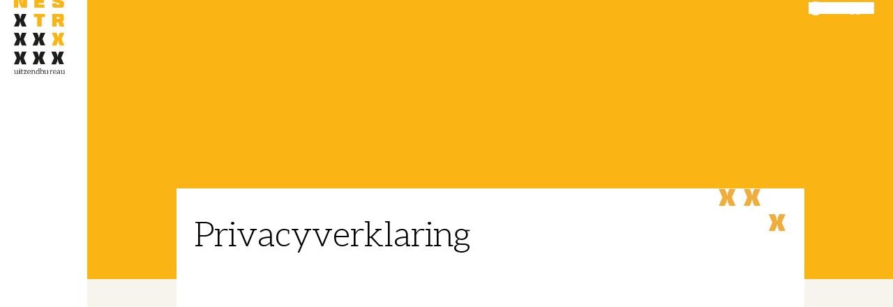

--- FILE ---
content_type: text/html; charset=UTF-8
request_url: https://nestrx.nl/privacyverklaring/
body_size: 12861
content:
<!DOCTYPE html>
<html lang="nl-NL">
<head>
	
	<!-- Hotjar Tracking Code for https://yimaccess.nl/ -->
<script>
    (function(h,o,t,j,a,r){
        h.hj=h.hj||function(){(h.hj.q=h.hj.q||[]).push(arguments)};
        h._hjSettings={hjid:1958699,hjsv:6};
        a=o.getElementsByTagName('head')[0];
        r=o.createElement('script');r.async=1;
        r.src=t+h._hjSettings.hjid+j+h._hjSettings.hjsv;
        a.appendChild(r);
    })(window,document,'https://static.hotjar.com/c/hotjar-','.js?sv=');
</script>
	
	<!-- Hotjar Tracking Code for https://nestrx.nl/ -->
<script>
    (function(h,o,t,j,a,r){
        h.hj=h.hj||function(){(h.hj.q=h.hj.q||[]).push(arguments)};
        h._hjSettings={hjid:2063216,hjsv:6};
        a=o.getElementsByTagName('head')[0];
        r=o.createElement('script');r.async=1;
        r.src=t+h._hjSettings.hjid+j+h._hjSettings.hjsv;
        a.appendChild(r);
    })(window,document,'https://static.hotjar.com/c/hotjar-','.js?sv=');
</script>
	
<meta charset="UTF-8" />
<meta name='viewport' content='width=device-width, initial-scale=1.0' />
<meta http-equiv='X-UA-Compatible' content='IE=edge' />
<link rel="profile" href="https://gmpg.org/xfn/11" />
<meta name='robots' content='index, follow, max-image-preview:large, max-snippet:-1, max-video-preview:-1' />

	<!-- This site is optimized with the Yoast SEO plugin v26.7 - https://yoast.com/wordpress/plugins/seo/ -->
	<title>Privacyverklaring - NestrX Uitzendbureau - Met NestrX werk je anders!</title>
	<link rel="canonical" href="https://nestrx.nl/privacyverklaring/" />
	<meta property="og:locale" content="nl_NL" />
	<meta property="og:type" content="article" />
	<meta property="og:title" content="Privacyverklaring - NestrX Uitzendbureau - Met NestrX werk je anders!" />
	<meta property="og:url" content="https://nestrx.nl/privacyverklaring/" />
	<meta property="og:site_name" content="NestrX Uitzendbureau - Met NestrX werk je anders!" />
	<meta name="twitter:card" content="summary_large_image" />
	<script type="application/ld+json" class="yoast-schema-graph">{"@context":"https://schema.org","@graph":[{"@type":"WebPage","@id":"https://nestrx.nl/privacyverklaring/","url":"https://nestrx.nl/privacyverklaring/","name":"Privacyverklaring - NestrX Uitzendbureau - Met NestrX werk je anders!","isPartOf":{"@id":"https://nestrx.nl/#website"},"datePublished":"2019-12-17T20:09:17+00:00","breadcrumb":{"@id":"https://nestrx.nl/privacyverklaring/#breadcrumb"},"inLanguage":"nl-NL","potentialAction":[{"@type":"ReadAction","target":["https://nestrx.nl/privacyverklaring/"]}]},{"@type":"BreadcrumbList","@id":"https://nestrx.nl/privacyverklaring/#breadcrumb","itemListElement":[{"@type":"ListItem","position":1,"name":"Home","item":"https://nestrx.nl/"},{"@type":"ListItem","position":2,"name":"Privacyverklaring"}]},{"@type":"WebSite","@id":"https://nestrx.nl/#website","url":"https://nestrx.nl/","name":"NestrX Uitzendbureau - Met NestrX werk je anders!","description":"","potentialAction":[{"@type":"SearchAction","target":{"@type":"EntryPoint","urlTemplate":"https://nestrx.nl/?s={search_term_string}"},"query-input":{"@type":"PropertyValueSpecification","valueRequired":true,"valueName":"search_term_string"}}],"inLanguage":"nl-NL"}]}</script>
	<!-- / Yoast SEO plugin. -->


<link rel='dns-prefetch' href='//fonts.googleapis.com' />
<link href='https://fonts.gstatic.com' crossorigin rel='preconnect' />
<link rel="alternate" type="application/rss+xml" title="NestrX Uitzendbureau - Met NestrX werk je anders! &raquo; feed" href="https://nestrx.nl/feed/" />
<link rel="alternate" type="application/rss+xml" title="NestrX Uitzendbureau - Met NestrX werk je anders! &raquo; reacties feed" href="https://nestrx.nl/comments/feed/" />
<link rel="alternate" title="oEmbed (JSON)" type="application/json+oembed" href="https://nestrx.nl/wp-json/oembed/1.0/embed?url=https%3A%2F%2Fnestrx.nl%2Fprivacyverklaring%2F" />
<link rel="alternate" title="oEmbed (XML)" type="text/xml+oembed" href="https://nestrx.nl/wp-json/oembed/1.0/embed?url=https%3A%2F%2Fnestrx.nl%2Fprivacyverklaring%2F&#038;format=xml" />
<link rel="preload" href="https://nestrx.nl/wp-content/plugins/bb-plugin/fonts/fontawesome/5.15.4/webfonts/fa-solid-900.woff2" as="font" type="font/woff2" crossorigin="anonymous">
<link rel="preload" href="https://nestrx.nl/wp-content/plugins/bb-plugin/fonts/fontawesome/5.15.4/webfonts/fa-regular-400.woff2" as="font" type="font/woff2" crossorigin="anonymous">
<link rel="preload" href="https://nestrx.nl/wp-content/plugins/bb-plugin/fonts/fontawesome/5.15.4/webfonts/fa-brands-400.woff2" as="font" type="font/woff2" crossorigin="anonymous">
<style id='wp-img-auto-sizes-contain-inline-css'>
img:is([sizes=auto i],[sizes^="auto," i]){contain-intrinsic-size:3000px 1500px}
/*# sourceURL=wp-img-auto-sizes-contain-inline-css */
</style>
<style id='wp-emoji-styles-inline-css'>

	img.wp-smiley, img.emoji {
		display: inline !important;
		border: none !important;
		box-shadow: none !important;
		height: 1em !important;
		width: 1em !important;
		margin: 0 0.07em !important;
		vertical-align: -0.1em !important;
		background: none !important;
		padding: 0 !important;
	}
/*# sourceURL=wp-emoji-styles-inline-css */
</style>
<style id='wp-block-library-inline-css'>
:root{--wp-block-synced-color:#7a00df;--wp-block-synced-color--rgb:122,0,223;--wp-bound-block-color:var(--wp-block-synced-color);--wp-editor-canvas-background:#ddd;--wp-admin-theme-color:#007cba;--wp-admin-theme-color--rgb:0,124,186;--wp-admin-theme-color-darker-10:#006ba1;--wp-admin-theme-color-darker-10--rgb:0,107,160.5;--wp-admin-theme-color-darker-20:#005a87;--wp-admin-theme-color-darker-20--rgb:0,90,135;--wp-admin-border-width-focus:2px}@media (min-resolution:192dpi){:root{--wp-admin-border-width-focus:1.5px}}.wp-element-button{cursor:pointer}:root .has-very-light-gray-background-color{background-color:#eee}:root .has-very-dark-gray-background-color{background-color:#313131}:root .has-very-light-gray-color{color:#eee}:root .has-very-dark-gray-color{color:#313131}:root .has-vivid-green-cyan-to-vivid-cyan-blue-gradient-background{background:linear-gradient(135deg,#00d084,#0693e3)}:root .has-purple-crush-gradient-background{background:linear-gradient(135deg,#34e2e4,#4721fb 50%,#ab1dfe)}:root .has-hazy-dawn-gradient-background{background:linear-gradient(135deg,#faaca8,#dad0ec)}:root .has-subdued-olive-gradient-background{background:linear-gradient(135deg,#fafae1,#67a671)}:root .has-atomic-cream-gradient-background{background:linear-gradient(135deg,#fdd79a,#004a59)}:root .has-nightshade-gradient-background{background:linear-gradient(135deg,#330968,#31cdcf)}:root .has-midnight-gradient-background{background:linear-gradient(135deg,#020381,#2874fc)}:root{--wp--preset--font-size--normal:16px;--wp--preset--font-size--huge:42px}.has-regular-font-size{font-size:1em}.has-larger-font-size{font-size:2.625em}.has-normal-font-size{font-size:var(--wp--preset--font-size--normal)}.has-huge-font-size{font-size:var(--wp--preset--font-size--huge)}.has-text-align-center{text-align:center}.has-text-align-left{text-align:left}.has-text-align-right{text-align:right}.has-fit-text{white-space:nowrap!important}#end-resizable-editor-section{display:none}.aligncenter{clear:both}.items-justified-left{justify-content:flex-start}.items-justified-center{justify-content:center}.items-justified-right{justify-content:flex-end}.items-justified-space-between{justify-content:space-between}.screen-reader-text{border:0;clip-path:inset(50%);height:1px;margin:-1px;overflow:hidden;padding:0;position:absolute;width:1px;word-wrap:normal!important}.screen-reader-text:focus{background-color:#ddd;clip-path:none;color:#444;display:block;font-size:1em;height:auto;left:5px;line-height:normal;padding:15px 23px 14px;text-decoration:none;top:5px;width:auto;z-index:100000}html :where(.has-border-color){border-style:solid}html :where([style*=border-top-color]){border-top-style:solid}html :where([style*=border-right-color]){border-right-style:solid}html :where([style*=border-bottom-color]){border-bottom-style:solid}html :where([style*=border-left-color]){border-left-style:solid}html :where([style*=border-width]){border-style:solid}html :where([style*=border-top-width]){border-top-style:solid}html :where([style*=border-right-width]){border-right-style:solid}html :where([style*=border-bottom-width]){border-bottom-style:solid}html :where([style*=border-left-width]){border-left-style:solid}html :where(img[class*=wp-image-]){height:auto;max-width:100%}:where(figure){margin:0 0 1em}html :where(.is-position-sticky){--wp-admin--admin-bar--position-offset:var(--wp-admin--admin-bar--height,0px)}@media screen and (max-width:600px){html :where(.is-position-sticky){--wp-admin--admin-bar--position-offset:0px}}

/*# sourceURL=wp-block-library-inline-css */
</style><style id='global-styles-inline-css'>
:root{--wp--preset--aspect-ratio--square: 1;--wp--preset--aspect-ratio--4-3: 4/3;--wp--preset--aspect-ratio--3-4: 3/4;--wp--preset--aspect-ratio--3-2: 3/2;--wp--preset--aspect-ratio--2-3: 2/3;--wp--preset--aspect-ratio--16-9: 16/9;--wp--preset--aspect-ratio--9-16: 9/16;--wp--preset--color--black: #000000;--wp--preset--color--cyan-bluish-gray: #abb8c3;--wp--preset--color--white: #ffffff;--wp--preset--color--pale-pink: #f78da7;--wp--preset--color--vivid-red: #cf2e2e;--wp--preset--color--luminous-vivid-orange: #ff6900;--wp--preset--color--luminous-vivid-amber: #fcb900;--wp--preset--color--light-green-cyan: #7bdcb5;--wp--preset--color--vivid-green-cyan: #00d084;--wp--preset--color--pale-cyan-blue: #8ed1fc;--wp--preset--color--vivid-cyan-blue: #0693e3;--wp--preset--color--vivid-purple: #9b51e0;--wp--preset--color--fl-heading-text: #000000;--wp--preset--color--fl-body-bg: #ffffff;--wp--preset--color--fl-body-text: #0a0a0a;--wp--preset--color--fl-accent: #000000;--wp--preset--color--fl-accent-hover: #4c4c4c;--wp--preset--color--fl-topbar-bg: #ffffff;--wp--preset--color--fl-topbar-text: #000000;--wp--preset--color--fl-topbar-link: #0a0303;--wp--preset--color--fl-topbar-hover: #3d3d3d;--wp--preset--color--fl-header-bg: #ffffff;--wp--preset--color--fl-header-text: #000000;--wp--preset--color--fl-header-link: #000000;--wp--preset--color--fl-header-hover: #444444;--wp--preset--color--fl-nav-bg: #ffffff;--wp--preset--color--fl-nav-link: #0a0303;--wp--preset--color--fl-nav-hover: #606060;--wp--preset--color--fl-content-bg: #ffffff;--wp--preset--color--fl-footer-widgets-bg: #ffffff;--wp--preset--color--fl-footer-widgets-text: #000000;--wp--preset--color--fl-footer-widgets-link: #428bca;--wp--preset--color--fl-footer-widgets-hover: #428bca;--wp--preset--color--fl-footer-bg: #ffffff;--wp--preset--color--fl-footer-text: #000000;--wp--preset--color--fl-footer-link: #428bca;--wp--preset--color--fl-footer-hover: #428bca;--wp--preset--gradient--vivid-cyan-blue-to-vivid-purple: linear-gradient(135deg,rgb(6,147,227) 0%,rgb(155,81,224) 100%);--wp--preset--gradient--light-green-cyan-to-vivid-green-cyan: linear-gradient(135deg,rgb(122,220,180) 0%,rgb(0,208,130) 100%);--wp--preset--gradient--luminous-vivid-amber-to-luminous-vivid-orange: linear-gradient(135deg,rgb(252,185,0) 0%,rgb(255,105,0) 100%);--wp--preset--gradient--luminous-vivid-orange-to-vivid-red: linear-gradient(135deg,rgb(255,105,0) 0%,rgb(207,46,46) 100%);--wp--preset--gradient--very-light-gray-to-cyan-bluish-gray: linear-gradient(135deg,rgb(238,238,238) 0%,rgb(169,184,195) 100%);--wp--preset--gradient--cool-to-warm-spectrum: linear-gradient(135deg,rgb(74,234,220) 0%,rgb(151,120,209) 20%,rgb(207,42,186) 40%,rgb(238,44,130) 60%,rgb(251,105,98) 80%,rgb(254,248,76) 100%);--wp--preset--gradient--blush-light-purple: linear-gradient(135deg,rgb(255,206,236) 0%,rgb(152,150,240) 100%);--wp--preset--gradient--blush-bordeaux: linear-gradient(135deg,rgb(254,205,165) 0%,rgb(254,45,45) 50%,rgb(107,0,62) 100%);--wp--preset--gradient--luminous-dusk: linear-gradient(135deg,rgb(255,203,112) 0%,rgb(199,81,192) 50%,rgb(65,88,208) 100%);--wp--preset--gradient--pale-ocean: linear-gradient(135deg,rgb(255,245,203) 0%,rgb(182,227,212) 50%,rgb(51,167,181) 100%);--wp--preset--gradient--electric-grass: linear-gradient(135deg,rgb(202,248,128) 0%,rgb(113,206,126) 100%);--wp--preset--gradient--midnight: linear-gradient(135deg,rgb(2,3,129) 0%,rgb(40,116,252) 100%);--wp--preset--font-size--small: 13px;--wp--preset--font-size--medium: 20px;--wp--preset--font-size--large: 36px;--wp--preset--font-size--x-large: 42px;--wp--preset--spacing--20: 0.44rem;--wp--preset--spacing--30: 0.67rem;--wp--preset--spacing--40: 1rem;--wp--preset--spacing--50: 1.5rem;--wp--preset--spacing--60: 2.25rem;--wp--preset--spacing--70: 3.38rem;--wp--preset--spacing--80: 5.06rem;--wp--preset--shadow--natural: 6px 6px 9px rgba(0, 0, 0, 0.2);--wp--preset--shadow--deep: 12px 12px 50px rgba(0, 0, 0, 0.4);--wp--preset--shadow--sharp: 6px 6px 0px rgba(0, 0, 0, 0.2);--wp--preset--shadow--outlined: 6px 6px 0px -3px rgb(255, 255, 255), 6px 6px rgb(0, 0, 0);--wp--preset--shadow--crisp: 6px 6px 0px rgb(0, 0, 0);}:where(.is-layout-flex){gap: 0.5em;}:where(.is-layout-grid){gap: 0.5em;}body .is-layout-flex{display: flex;}.is-layout-flex{flex-wrap: wrap;align-items: center;}.is-layout-flex > :is(*, div){margin: 0;}body .is-layout-grid{display: grid;}.is-layout-grid > :is(*, div){margin: 0;}:where(.wp-block-columns.is-layout-flex){gap: 2em;}:where(.wp-block-columns.is-layout-grid){gap: 2em;}:where(.wp-block-post-template.is-layout-flex){gap: 1.25em;}:where(.wp-block-post-template.is-layout-grid){gap: 1.25em;}.has-black-color{color: var(--wp--preset--color--black) !important;}.has-cyan-bluish-gray-color{color: var(--wp--preset--color--cyan-bluish-gray) !important;}.has-white-color{color: var(--wp--preset--color--white) !important;}.has-pale-pink-color{color: var(--wp--preset--color--pale-pink) !important;}.has-vivid-red-color{color: var(--wp--preset--color--vivid-red) !important;}.has-luminous-vivid-orange-color{color: var(--wp--preset--color--luminous-vivid-orange) !important;}.has-luminous-vivid-amber-color{color: var(--wp--preset--color--luminous-vivid-amber) !important;}.has-light-green-cyan-color{color: var(--wp--preset--color--light-green-cyan) !important;}.has-vivid-green-cyan-color{color: var(--wp--preset--color--vivid-green-cyan) !important;}.has-pale-cyan-blue-color{color: var(--wp--preset--color--pale-cyan-blue) !important;}.has-vivid-cyan-blue-color{color: var(--wp--preset--color--vivid-cyan-blue) !important;}.has-vivid-purple-color{color: var(--wp--preset--color--vivid-purple) !important;}.has-black-background-color{background-color: var(--wp--preset--color--black) !important;}.has-cyan-bluish-gray-background-color{background-color: var(--wp--preset--color--cyan-bluish-gray) !important;}.has-white-background-color{background-color: var(--wp--preset--color--white) !important;}.has-pale-pink-background-color{background-color: var(--wp--preset--color--pale-pink) !important;}.has-vivid-red-background-color{background-color: var(--wp--preset--color--vivid-red) !important;}.has-luminous-vivid-orange-background-color{background-color: var(--wp--preset--color--luminous-vivid-orange) !important;}.has-luminous-vivid-amber-background-color{background-color: var(--wp--preset--color--luminous-vivid-amber) !important;}.has-light-green-cyan-background-color{background-color: var(--wp--preset--color--light-green-cyan) !important;}.has-vivid-green-cyan-background-color{background-color: var(--wp--preset--color--vivid-green-cyan) !important;}.has-pale-cyan-blue-background-color{background-color: var(--wp--preset--color--pale-cyan-blue) !important;}.has-vivid-cyan-blue-background-color{background-color: var(--wp--preset--color--vivid-cyan-blue) !important;}.has-vivid-purple-background-color{background-color: var(--wp--preset--color--vivid-purple) !important;}.has-black-border-color{border-color: var(--wp--preset--color--black) !important;}.has-cyan-bluish-gray-border-color{border-color: var(--wp--preset--color--cyan-bluish-gray) !important;}.has-white-border-color{border-color: var(--wp--preset--color--white) !important;}.has-pale-pink-border-color{border-color: var(--wp--preset--color--pale-pink) !important;}.has-vivid-red-border-color{border-color: var(--wp--preset--color--vivid-red) !important;}.has-luminous-vivid-orange-border-color{border-color: var(--wp--preset--color--luminous-vivid-orange) !important;}.has-luminous-vivid-amber-border-color{border-color: var(--wp--preset--color--luminous-vivid-amber) !important;}.has-light-green-cyan-border-color{border-color: var(--wp--preset--color--light-green-cyan) !important;}.has-vivid-green-cyan-border-color{border-color: var(--wp--preset--color--vivid-green-cyan) !important;}.has-pale-cyan-blue-border-color{border-color: var(--wp--preset--color--pale-cyan-blue) !important;}.has-vivid-cyan-blue-border-color{border-color: var(--wp--preset--color--vivid-cyan-blue) !important;}.has-vivid-purple-border-color{border-color: var(--wp--preset--color--vivid-purple) !important;}.has-vivid-cyan-blue-to-vivid-purple-gradient-background{background: var(--wp--preset--gradient--vivid-cyan-blue-to-vivid-purple) !important;}.has-light-green-cyan-to-vivid-green-cyan-gradient-background{background: var(--wp--preset--gradient--light-green-cyan-to-vivid-green-cyan) !important;}.has-luminous-vivid-amber-to-luminous-vivid-orange-gradient-background{background: var(--wp--preset--gradient--luminous-vivid-amber-to-luminous-vivid-orange) !important;}.has-luminous-vivid-orange-to-vivid-red-gradient-background{background: var(--wp--preset--gradient--luminous-vivid-orange-to-vivid-red) !important;}.has-very-light-gray-to-cyan-bluish-gray-gradient-background{background: var(--wp--preset--gradient--very-light-gray-to-cyan-bluish-gray) !important;}.has-cool-to-warm-spectrum-gradient-background{background: var(--wp--preset--gradient--cool-to-warm-spectrum) !important;}.has-blush-light-purple-gradient-background{background: var(--wp--preset--gradient--blush-light-purple) !important;}.has-blush-bordeaux-gradient-background{background: var(--wp--preset--gradient--blush-bordeaux) !important;}.has-luminous-dusk-gradient-background{background: var(--wp--preset--gradient--luminous-dusk) !important;}.has-pale-ocean-gradient-background{background: var(--wp--preset--gradient--pale-ocean) !important;}.has-electric-grass-gradient-background{background: var(--wp--preset--gradient--electric-grass) !important;}.has-midnight-gradient-background{background: var(--wp--preset--gradient--midnight) !important;}.has-small-font-size{font-size: var(--wp--preset--font-size--small) !important;}.has-medium-font-size{font-size: var(--wp--preset--font-size--medium) !important;}.has-large-font-size{font-size: var(--wp--preset--font-size--large) !important;}.has-x-large-font-size{font-size: var(--wp--preset--font-size--x-large) !important;}
/*# sourceURL=global-styles-inline-css */
</style>

<style id='classic-theme-styles-inline-css'>
/*! This file is auto-generated */
.wp-block-button__link{color:#fff;background-color:#32373c;border-radius:9999px;box-shadow:none;text-decoration:none;padding:calc(.667em + 2px) calc(1.333em + 2px);font-size:1.125em}.wp-block-file__button{background:#32373c;color:#fff;text-decoration:none}
/*# sourceURL=/wp-includes/css/classic-themes.min.css */
</style>
<link rel='stylesheet' id='seoaic_front_main_css-css' href='https://nestrx.nl/wp-content/plugins/seoai-client/assets/css/front.min.css?ver=2.21.24' media='all' />
<style id='seoaic_front_main_css-inline-css'>

            .seoaic-multistep-form {
                border-radius: 0px !important;
                border: 0px solid #000 !important;
            }

            .seoaic-multistep-form .seoaic-ms-chat-header {
                background: #000;
                color: #fff;
            }

            .seoaic-multistep-form .seoaic-ms-steps-wrapper {
                background-color: #fff !important;
            }

            div.seoaic-multistep-form .seoaic-ms-step-question {
                background: #fff;
                color: #100717;
                font-size: 13px;
                border-radius: 0px;
                border: 0px solid #000 !important;
            }

            .seoaic-multistep-form .seoaic-ms-text-message-wrapper {
                background: #fff;
                color: #100717;
                font-size: 13px ;
                border-radius: 0px;
                border: 0px solid #000;
            }
            .seoaic-multistep-form .seoaic-ms-multi-items-wrapper label {
                background: #fff;
                color: #100717;
                font-size: 13px;
                border-radius: 0px;
                border: 0px solid #000;
            }

            .seoaic-multistep-form .seoaic-ms-textarea-content textarea {
                border-radius: 0px;
                outline: 1px solid #fff;
            }

            .seoaic-multistep-form .seoaic-ms-contact-fields-wrapper {
                background: #fff;
                border-radius: 0px;
                border: 0px solid #000;
            }

            .seoaic-multistep-form .seoaic-ms-contact-field {
                border-radius: 0px;
                outline: 1px solid #fff;
                font-size: 13px;
            }

            .seoaic-multistep-form .seoaic-ms-contact-field-content label {
                color: #100717;
                font-size: 13px;
            }

            .seoaic-multistep-form .seoaic-ms-buttons-wrapper button {
                background: #fff !important;
                color: #100717 !important;
                font-size: 13px !important;
                border-radius: 0px !important;
                border: 0px solid #000 !important;
            }

            .seoaic-multistep-form .seoaic-ms-answer-item {
                background: #fff;
                color: #100717;
                font-size: 13px;
                border-radius: 0px;
                border: 0px solid #000;
            }

            .seoaic-multistep-form .seoaic-ms-bot-icon.show {
                background-color: #000;
                background-size: 100% 100%;
                background-position: center center;
                background-repeat: no-repeat;
                border-radius: 0px;
                border: 0px solid #000;
                width: 46px;
                height: 46px;
                left: 0;
                box-sizing: content-box;
            }

            .seoaic-multistep-form .seoaic-multistep-progress {
                height: 5px;
                background-color: #000;
            }

            .seoaic-ms-open,
            .seoaic-ms-closed-msg {
                background-color: #000;
                color: #fff;
            }

            .seoaic-ms-closed-msg-close-icon {
                color: #fff;
            }

            .seoaic-ms-clised-msg-connector {
                background-color: #000;
            }
        


            .seoaic-ia-buttons-content button {
                background: #fff;
                color: #100717;
                font-size: 13px;
                border-radius: 0px;
                border: 0px solid #000;
            }

            .seoaic-ia-multi-items-wrapper label {
                background: #fff;
                color: #100717;
                font-size: 13px;
                border-radius: 0px;
                border: 0px solid #000;
            }

            .seoaic-ia-textarea-content textarea {
                border-radius: 0px;
                outline: 1px solid #fff;
            }

        
/*# sourceURL=seoaic_front_main_css-inline-css */
</style>
<link rel='stylesheet' id='dashicons-css' href='https://nestrx.nl/wp-includes/css/dashicons.min.css?ver=6.9' media='all' />
<link rel='stylesheet' id='uaf_client_css-css' href='https://nestrx.nl/wp-content/uploads/useanyfont/uaf.css?ver=1764684968' media='all' />
<link rel='stylesheet' id='font-awesome-5-css' href='https://nestrx.nl/wp-content/plugins/bb-plugin/fonts/fontawesome/5.15.4/css/all.min.css?ver=2.10.0.5' media='all' />
<link rel='stylesheet' id='jquery-magnificpopup-css' href='https://nestrx.nl/wp-content/plugins/bb-plugin/css/jquery.magnificpopup.min.css?ver=2.10.0.5' media='all' />
<link rel='stylesheet' id='fl-builder-layout-bundle-e9ce7dfa97365c0f66a0e03c49e71abb-css' href='https://nestrx.nl/wp-content/uploads/bb-plugin/cache/e9ce7dfa97365c0f66a0e03c49e71abb-layout-bundle.css?ver=2.10.0.5-1.5.2.1' media='all' />
<link rel='stylesheet' id='search-filter-plugin-styles-css' href='https://nestrx.nl/wp-content/plugins/search-filter-pro/public/assets/css/search-filter.min.css?ver=2.5.21' media='all' />
<link rel='stylesheet' id='base-css' href='https://nestrx.nl/wp-content/themes/bb-theme/css/base.min.css?ver=1.7.19.1' media='all' />
<link rel='stylesheet' id='fl-automator-skin-css' href='https://nestrx.nl/wp-content/uploads/bb-theme/skin-6932f9d41d6f3.css?ver=1.7.19.1' media='all' />
<link rel='stylesheet' id='fl-child-theme-css' href='https://nestrx.nl/wp-content/themes/bb-theme-child/style.css?ver=6.9' media='all' />
<link rel='stylesheet' id='fl-builder-google-fonts-ace4e63a57d33904cfebea30d8e8bd1d-css' href='//fonts.googleapis.com/css?family=Open+Sans%3A700%2C300%2C400%7CAleo%3A300&#038;display=swap&#038;ver=6.9' media='all' />
<script src="https://nestrx.nl/wp-includes/js/jquery/jquery.min.js?ver=3.7.1" id="jquery-core-js"></script>
<script src="https://nestrx.nl/wp-includes/js/jquery/jquery-migrate.min.js?ver=3.4.1" id="jquery-migrate-js"></script>
<script src="https://nestrx.nl/wp-content/plugins/revslider/public/assets/js/rbtools.min.js?ver=6.6.18" async id="tp-tools-js"></script>
<script src="https://nestrx.nl/wp-content/plugins/revslider/public/assets/js/rs6.min.js?ver=6.6.18" async id="revmin-js"></script>
<script id="search-filter-plugin-build-js-extra">
var SF_LDATA = {"ajax_url":"https://nestrx.nl/wp-admin/admin-ajax.php","home_url":"https://nestrx.nl/","extensions":[]};
//# sourceURL=search-filter-plugin-build-js-extra
</script>
<script src="https://nestrx.nl/wp-content/plugins/search-filter-pro/public/assets/js/search-filter-build.min.js?ver=2.5.21" id="search-filter-plugin-build-js"></script>
<script src="https://nestrx.nl/wp-content/plugins/search-filter-pro/public/assets/js/chosen.jquery.min.js?ver=2.5.21" id="search-filter-plugin-chosen-js"></script>
<link rel="https://api.w.org/" href="https://nestrx.nl/wp-json/" /><link rel="alternate" title="JSON" type="application/json" href="https://nestrx.nl/wp-json/wp/v2/pages/478" /><link rel="EditURI" type="application/rsd+xml" title="RSD" href="https://nestrx.nl/xmlrpc.php?rsd" />
<meta name="generator" content="WordPress 6.9" />
<link rel='shortlink' href='https://nestrx.nl/?p=478' />
<meta name="google-site-verification" content="0WhzKTNsHNxqAKMQ0rlfI_RZNzSI5v3PZROpfh5gLa8" />
<style>.recentcomments a{display:inline !important;padding:0 !important;margin:0 !important;}</style><meta name="generator" content="Powered by Slider Revolution 6.6.18 - responsive, Mobile-Friendly Slider Plugin for WordPress with comfortable drag and drop interface." />
<link rel="icon" href="https://nestrx.nl/wp-content/uploads/2019/12/cropped-Path-32x32.png" sizes="32x32" />
<link rel="icon" href="https://nestrx.nl/wp-content/uploads/2019/12/cropped-Path-192x192.png" sizes="192x192" />
<link rel="apple-touch-icon" href="https://nestrx.nl/wp-content/uploads/2019/12/cropped-Path-180x180.png" />
<meta name="msapplication-TileImage" content="https://nestrx.nl/wp-content/uploads/2019/12/cropped-Path-270x270.png" />
<script>function setREVStartSize(e){
			//window.requestAnimationFrame(function() {
				window.RSIW = window.RSIW===undefined ? window.innerWidth : window.RSIW;
				window.RSIH = window.RSIH===undefined ? window.innerHeight : window.RSIH;
				try {
					var pw = document.getElementById(e.c).parentNode.offsetWidth,
						newh;
					pw = pw===0 || isNaN(pw) || (e.l=="fullwidth" || e.layout=="fullwidth") ? window.RSIW : pw;
					e.tabw = e.tabw===undefined ? 0 : parseInt(e.tabw);
					e.thumbw = e.thumbw===undefined ? 0 : parseInt(e.thumbw);
					e.tabh = e.tabh===undefined ? 0 : parseInt(e.tabh);
					e.thumbh = e.thumbh===undefined ? 0 : parseInt(e.thumbh);
					e.tabhide = e.tabhide===undefined ? 0 : parseInt(e.tabhide);
					e.thumbhide = e.thumbhide===undefined ? 0 : parseInt(e.thumbhide);
					e.mh = e.mh===undefined || e.mh=="" || e.mh==="auto" ? 0 : parseInt(e.mh,0);
					if(e.layout==="fullscreen" || e.l==="fullscreen")
						newh = Math.max(e.mh,window.RSIH);
					else{
						e.gw = Array.isArray(e.gw) ? e.gw : [e.gw];
						for (var i in e.rl) if (e.gw[i]===undefined || e.gw[i]===0) e.gw[i] = e.gw[i-1];
						e.gh = e.el===undefined || e.el==="" || (Array.isArray(e.el) && e.el.length==0)? e.gh : e.el;
						e.gh = Array.isArray(e.gh) ? e.gh : [e.gh];
						for (var i in e.rl) if (e.gh[i]===undefined || e.gh[i]===0) e.gh[i] = e.gh[i-1];
											
						var nl = new Array(e.rl.length),
							ix = 0,
							sl;
						e.tabw = e.tabhide>=pw ? 0 : e.tabw;
						e.thumbw = e.thumbhide>=pw ? 0 : e.thumbw;
						e.tabh = e.tabhide>=pw ? 0 : e.tabh;
						e.thumbh = e.thumbhide>=pw ? 0 : e.thumbh;
						for (var i in e.rl) nl[i] = e.rl[i]<window.RSIW ? 0 : e.rl[i];
						sl = nl[0];
						for (var i in nl) if (sl>nl[i] && nl[i]>0) { sl = nl[i]; ix=i;}
						var m = pw>(e.gw[ix]+e.tabw+e.thumbw) ? 1 : (pw-(e.tabw+e.thumbw)) / (e.gw[ix]);
						newh =  (e.gh[ix] * m) + (e.tabh + e.thumbh);
					}
					var el = document.getElementById(e.c);
					if (el!==null && el) el.style.height = newh+"px";
					el = document.getElementById(e.c+"_wrapper");
					if (el!==null && el) {
						el.style.height = newh+"px";
						el.style.display = "block";
					}
				} catch(e){
					console.log("Failure at Presize of Slider:" + e)
				}
			//});
		  };</script>
<!-- Global site tag (gtag.js) - Google Analytics -->
<script async src="https://www.googletagmanager.com/gtag/js?id=UA-178293884-1"></script>
<script>
  window.dataLayer = window.dataLayer || [];
  function gtag(){dataLayer.push(arguments);}
  gtag('js', new Date());

  gtag('config', 'UA-178293884-1');
</script>
<link rel='stylesheet' id='fl-builder-google-fonts-57ad75314331c07e888a56099db8fa30-css' href='//fonts.googleapis.com/css?family=Open+Sans%3A400%2C700%2C300%7CAleo%3A300&#038;display=swap&#038;ver=6.9' media='all' />
<link rel='stylesheet' id='rs-plugin-settings-css' href='https://nestrx.nl/wp-content/plugins/revslider/public/assets/css/rs6.css?ver=6.6.18' media='all' />
<style id='rs-plugin-settings-inline-css'>
#rs-demo-id {}
/*# sourceURL=rs-plugin-settings-inline-css */
</style>
</head>
<body class="wp-singular page-template-default page page-id-478 wp-theme-bb-theme wp-child-theme-bb-theme-child fl-builder-2-10-0-5 fl-themer-1-5-2-1 fl-theme-1-7-19-1 fl-no-js fl-theme-builder-footer fl-theme-builder-footer-footer fl-theme-builder-singular fl-theme-builder-singular-content-pagina fl-theme-builder-header fl-theme-builder-header-header-right fl-framework-base fl-preset-default fl-full-width fl-submenu-indicator" itemscope="itemscope" itemtype="https://schema.org/WebPage">
<a aria-label="Spring naar content" class="fl-screen-reader-text" href="#fl-main-content">Spring naar content</a><div class="fl-page">
	<header class="fl-builder-content fl-builder-content-173 fl-builder-global-templates-locked" data-post-id="173" data-type="header" data-sticky="0" data-sticky-on="" data-sticky-breakpoint="medium" data-shrink="0" data-overlay="1" data-overlay-bg="transparent" data-shrink-image-height="50px" role="banner" itemscope="itemscope" itemtype="http://schema.org/WPHeader"><div class="fl-row fl-row-full-width fl-row-bg-none fl-node-5df157cb6db39 fl-row-default-height fl-row-align-center login_header" data-node="5df157cb6db39">
	<div class="fl-row-content-wrap">
						<div class="fl-row-content fl-row-fixed-width fl-node-content">
		
<div class="fl-col-group fl-node-5df157cb71033" data-node="5df157cb71033">
			<div class="fl-col fl-node-5df157cb7110a fl-col-bg-color" data-node="5df157cb7110a">
	<div class="fl-col-content fl-node-content"><div class="fl-module fl-module-button fl-node-5df157cfd78c6 button_inloggen" data-node="5df157cfd78c6">
	<div class="fl-module-content fl-node-content">
		<div class="fl-button-wrap fl-button-width-auto fl-button-right fl-button-has-icon">
			<a role="button" tabindex="0"    class="fl-button fl-node-5df157cfd78c6 fl-button-lightbox">
					<i class="fl-button-icon fl-button-icon-before far fa-user-circle" aria-hidden="true"></i>
						<span class="fl-button-text">Inloggen</span>
					</a role=&quot;button&quot; tabindex=&quot;0&quot;>
</div>
	<div class="fl-node-5df157cfd78c6 fl-button-lightbox-content mfp-hide">
		<div class="button_inoggen_lightbox"><link rel='stylesheet' id='fl-builder-google-fonts-21e101a0d2f779edb4dbed6b27cc7a98-css' href='https://fonts.googleapis.com/css?family=Aleo%3A300&#038;ver=6.9' media='all' />
<style id='fl-builder-layout-616-inline-css'>
.fl-node-5e0124a611e22.fl-row-fixed-width, .fl-node-5e0124a611e22 .fl-row-fixed-width {max-width: 400px;}.fl-node-5e0124a6173f4 {width: 100%;}.fl-node-5e01265e8d793.fl-module-heading .fl-heading {font-size: 35px;text-align: left;} .fl-node-5e01265e8d793 > .fl-module-content {margin-top:-40px;margin-left:0px;}@media (max-width: 767px) { .fl-node-5e01265e8d793 > .fl-module-content { margin-top:20px; } }.fl-button:is(a, button) {cursor: pointer;}.fl-node-5e0124c32160b.fl-button-wrap, .fl-node-5e0124c32160b .fl-button-wrap {text-align: left;}.fl-builder-content .fl-node-5e0124c32160b .fl-button:is(a, button) {padding-top: 20px;padding-bottom: 25px;}.fl-builder-content .fl-node-5e0124c32160b .fl-button:is(a, button), .fl-builder-content .fl-node-5e0124c32160b a.fl-button:visited, .fl-page .fl-builder-content .fl-node-5e0124c32160b .fl-button:is(a, button), .fl-page .fl-builder-content .fl-node-5e0124c32160b a.fl-button:visited {font-family: Aleo, serif;font-weight: 300;font-size: 30px;text-align: center;text-transform: lowercase;border: 1px solid #eea908;background-color: #fab514;}.fl-builder-content .fl-node-5e0124c32160b .fl-button:is(a, button):hover, .fl-builder-content .fl-node-5e0124c32160b .fl-button:is(a, button):focus, .fl-page .fl-builder-content .fl-node-5e0124c32160b .fl-button:is(a, button):hover, .fl-page .fl-builder-content .fl-node-5e0124c32160b .fl-button:is(a, button):focus {border: 1px solid #11120f;}.fl-builder-content .fl-node-5e0124c32160b .fl-button:is(a, button), .fl-builder-content .fl-node-5e0124c32160b a.fl-button:visited, .fl-builder-content .fl-node-5e0124c32160b .fl-button:is(a, button):hover, .fl-builder-content .fl-node-5e0124c32160b .fl-button:is(a, button):focus, .fl-page .fl-builder-content .fl-node-5e0124c32160b .fl-button:is(a, button), .fl-page .fl-builder-content .fl-node-5e0124c32160b a.fl-button:visited, .fl-page .fl-builder-content .fl-node-5e0124c32160b .fl-button:is(a, button):hover, .fl-page .fl-builder-content .fl-node-5e0124c32160b .fl-button:is(a, button):focus {border-top-left-radius: 0px;border-top-right-radius: 0px;border-bottom-left-radius: 0px;border-bottom-right-radius: 0px;}.fl-builder-content .fl-node-5e0124c32160b .fl-button:is(a, button):hover, .fl-page .fl-builder-content .fl-node-5e0124c32160b .fl-button:is(a, button):hover, .fl-page .fl-builder-content .fl-node-5e0124c32160b .fl-button:is(a, button):hover, .fl-page .fl-page .fl-builder-content .fl-node-5e0124c32160b .fl-button:is(a, button):hover {background-color: #1d1e1b;}.fl-builder-content .fl-node-5e0124c32160b .fl-button:is(a, button), .fl-builder-content .fl-node-5e0124c32160b a.fl-button:visited, .fl-builder-content .fl-node-5e0124c32160b .fl-button:is(a, button) *, .fl-builder-content .fl-node-5e0124c32160b a.fl-button:visited *, .fl-page .fl-builder-content .fl-node-5e0124c32160b .fl-button:is(a, button), .fl-page .fl-builder-content .fl-node-5e0124c32160b a.fl-button:visited, .fl-page .fl-builder-content .fl-node-5e0124c32160b .fl-button:is(a, button) *, .fl-page .fl-builder-content .fl-node-5e0124c32160b a.fl-button:visited * {color: #ffffff;}.fl-builder-content .fl-node-5e0124c32160b .fl-button:is(a, button):hover, .fl-builder-content .fl-node-5e0124c32160b .fl-button:is(a, button):hover span.fl-button-text, .fl-builder-content .fl-node-5e0124c32160b .fl-button:is(a, button):hover *, .fl-page .fl-builder-content .fl-node-5e0124c32160b .fl-button:is(a, button):hover, .fl-page .fl-builder-content .fl-node-5e0124c32160b .fl-button:is(a, button):hover span.fl-button-text, .fl-page .fl-builder-content .fl-node-5e0124c32160b .fl-button:is(a, button):hover * {color: #ffffff;}.fl-builder-content .fl-node-5e0124c32160b .fl-button:is(a, button), .fl-builder-content .fl-node-5e0124c32160b .fl-button:is(a, button) * {transition: none;-moz-transition: none;-webkit-transition: none;-o-transition: none;}@media(max-width: 992px) {.fl-builder-content .fl-node-5e0124c32160b .fl-button:is(a, button), .fl-builder-content .fl-node-5e0124c32160b a.fl-button:visited, .fl-page .fl-builder-content .fl-node-5e0124c32160b .fl-button:is(a, button), .fl-page .fl-builder-content .fl-node-5e0124c32160b a.fl-button:visited {line-height: 1.1;}} .fl-node-5e0124c32160b > .fl-module-content {margin-top:0px;margin-right:0px;margin-bottom:0px;margin-left:0px;}@media ( max-width: 767px ) { .fl-node-5e0124c32160b.fl-module > .fl-module-content {margin-right:-20px;margin-left:-20px;}}.fl-button:is(a, button) {cursor: pointer;}.fl-node-5e012536489ce.fl-button-wrap, .fl-node-5e012536489ce .fl-button-wrap {text-align: left;}.fl-builder-content .fl-node-5e012536489ce .fl-button:is(a, button) {padding-top: 20px;padding-bottom: 25px;}.fl-builder-content .fl-node-5e012536489ce .fl-button:is(a, button), .fl-builder-content .fl-node-5e012536489ce a.fl-button:visited, .fl-page .fl-builder-content .fl-node-5e012536489ce .fl-button:is(a, button), .fl-page .fl-builder-content .fl-node-5e012536489ce a.fl-button:visited {font-family: Aleo, serif;font-weight: 300;font-size: 30px;text-align: center;text-transform: lowercase;border: 1px solid #eea908;background-color: #fab514;}.fl-builder-content .fl-node-5e012536489ce .fl-button:is(a, button):hover, .fl-builder-content .fl-node-5e012536489ce .fl-button:is(a, button):focus, .fl-page .fl-builder-content .fl-node-5e012536489ce .fl-button:is(a, button):hover, .fl-page .fl-builder-content .fl-node-5e012536489ce .fl-button:is(a, button):focus {border: 1px solid #11120f;}.fl-builder-content .fl-node-5e012536489ce .fl-button:is(a, button), .fl-builder-content .fl-node-5e012536489ce a.fl-button:visited, .fl-builder-content .fl-node-5e012536489ce .fl-button:is(a, button):hover, .fl-builder-content .fl-node-5e012536489ce .fl-button:is(a, button):focus, .fl-page .fl-builder-content .fl-node-5e012536489ce .fl-button:is(a, button), .fl-page .fl-builder-content .fl-node-5e012536489ce a.fl-button:visited, .fl-page .fl-builder-content .fl-node-5e012536489ce .fl-button:is(a, button):hover, .fl-page .fl-builder-content .fl-node-5e012536489ce .fl-button:is(a, button):focus {border-top-left-radius: 0px;border-top-right-radius: 0px;border-bottom-left-radius: 0px;border-bottom-right-radius: 0px;}.fl-builder-content .fl-node-5e012536489ce .fl-button:is(a, button):hover, .fl-page .fl-builder-content .fl-node-5e012536489ce .fl-button:is(a, button):hover, .fl-page .fl-builder-content .fl-node-5e012536489ce .fl-button:is(a, button):hover, .fl-page .fl-page .fl-builder-content .fl-node-5e012536489ce .fl-button:is(a, button):hover {background-color: #1d1e1b;}.fl-builder-content .fl-node-5e012536489ce .fl-button:is(a, button), .fl-builder-content .fl-node-5e012536489ce a.fl-button:visited, .fl-builder-content .fl-node-5e012536489ce .fl-button:is(a, button) *, .fl-builder-content .fl-node-5e012536489ce a.fl-button:visited *, .fl-page .fl-builder-content .fl-node-5e012536489ce .fl-button:is(a, button), .fl-page .fl-builder-content .fl-node-5e012536489ce a.fl-button:visited, .fl-page .fl-builder-content .fl-node-5e012536489ce .fl-button:is(a, button) *, .fl-page .fl-builder-content .fl-node-5e012536489ce a.fl-button:visited * {color: #ffffff;}.fl-builder-content .fl-node-5e012536489ce .fl-button:is(a, button):hover, .fl-builder-content .fl-node-5e012536489ce .fl-button:is(a, button):hover span.fl-button-text, .fl-builder-content .fl-node-5e012536489ce .fl-button:is(a, button):hover *, .fl-page .fl-builder-content .fl-node-5e012536489ce .fl-button:is(a, button):hover, .fl-page .fl-builder-content .fl-node-5e012536489ce .fl-button:is(a, button):hover span.fl-button-text, .fl-page .fl-builder-content .fl-node-5e012536489ce .fl-button:is(a, button):hover * {color: #ffffff;}.fl-builder-content .fl-node-5e012536489ce .fl-button:is(a, button), .fl-builder-content .fl-node-5e012536489ce .fl-button:is(a, button) * {transition: none;-moz-transition: none;-webkit-transition: none;-o-transition: none;}@media(max-width: 992px) {.fl-builder-content .fl-node-5e012536489ce .fl-button:is(a, button), .fl-builder-content .fl-node-5e012536489ce a.fl-button:visited, .fl-page .fl-builder-content .fl-node-5e012536489ce .fl-button:is(a, button), .fl-page .fl-builder-content .fl-node-5e012536489ce a.fl-button:visited {line-height: 1.1;}} .fl-node-5e012536489ce > .fl-module-content {margin-top:25px;margin-right:0px;margin-bottom:0px;margin-left:0px;}@media ( max-width: 767px ) { .fl-node-5e012536489ce.fl-module > .fl-module-content {margin-right:-20px;margin-left:-20px;}}@media (max-width: 767px) { .fl-node-5e012536489ce > .fl-module-content { margin-top:20px; } }
/*# sourceURL=fl-builder-layout-616-inline-css */
</style>
<div class="fl-builder-content fl-builder-content-616 fl-builder-template fl-builder-layout-template fl-builder-global-templates-locked" data-post-id="616"><div class="fl-row fl-row-fixed-width fl-row-bg-none fl-node-5e0124a611e22 fl-row-default-height fl-row-align-center" data-node="5e0124a611e22">
	<div class="fl-row-content-wrap">
						<div class="fl-row-content fl-row-fixed-width fl-node-content">
		
<div class="fl-col-group fl-node-5e0124a616f58" data-node="5e0124a616f58">
			<div class="fl-col fl-node-5e0124a6173f4 fl-col-bg-color" data-node="5e0124a6173f4">
	<div class="fl-col-content fl-node-content"><div class="fl-module fl-module-heading fl-node-5e012663c5b88" data-node="5e012663c5b88">
	<div class="fl-module-content fl-node-content">
		<h2 class="fl-heading">
		<span class="fl-heading-text"></span>
	</h2>
	</div>
</div>
<div class="fl-module fl-module-heading fl-node-5e01265e8d793" data-node="5e01265e8d793">
	<div class="fl-module-content fl-node-content">
		<h1 class="fl-heading">
		<span class="fl-heading-text">Inloggen</span>
	</h1>
	</div>
</div>
<div class="fl-module fl-module-button fl-node-5e0124c32160b" data-node="5e0124c32160b">
	<div class="fl-module-content fl-node-content">
		<div class="fl-button-wrap fl-button-width-full fl-button-left">
			<a href="http://nestrx.flexportal.eu/"  target="_blank" rel="noopener nofollow"   class="fl-button"  rel="noopener nofollow" >
							<span class="fl-button-text">E-uur</span>
					</a>
</div>
	</div>
</div>
<div class="fl-module fl-module-button fl-node-5e012536489ce" data-node="5e012536489ce">
	<div class="fl-module-content fl-node-content">
		<div class="fl-button-wrap fl-button-width-full fl-button-left">
			<a href="https://nestrx.poolmanager.mobi/"  target="_blank" rel="noopener nofollow"   class="fl-button"  rel="noopener nofollow" >
							<span class="fl-button-text">Poolmanager</span>
					</a>
</div>
	</div>
</div>
</div>
</div>
	</div>
		</div>
	</div>
</div>
</div></div>	</div>
	</div>
</div>
</div>
</div>
	</div>
		</div>
	</div>
</div>
<div class="fl-row fl-row-full-width fl-row-bg-color fl-node-5df15574bae56 fl-row-full-height fl-row-align-center header_right" data-node="5df15574bae56">
	<div class="fl-row-content-wrap">
						<div class="fl-row-content fl-row-fixed-width fl-node-content">
		
<div class="fl-col-group fl-node-5df15574bae60 fl-col-group-equal-height fl-col-group-align-center fl-col-group-custom-width" data-node="5df15574bae60">
			<div class="fl-col fl-node-5df15574bae62 fl-col-bg-color fl-col-small-custom-width" data-node="5df15574bae62">
	<div class="fl-col-content fl-node-content"><div class="fl-module fl-module-photo fl-node-5df15c6fc67dc fl-visible-mobile header_logo" data-node="5df15c6fc67dc">
	<div class="fl-module-content fl-node-content">
		<div role="figure" class="fl-photo fl-photo-align-center" itemscope itemtype="https://schema.org/ImageObject">
	<div class="fl-photo-content fl-photo-img-svg">
				<a href="https://nestrx.nl/" target="_self" itemprop="url">
				<img decoding="async" class="fl-photo-img wp-image-401 size-full" src="https://nestrx.nl/wp-content/uploads/2019/12/Logo_NestrX_mobile-1.svg" alt="Logo_NestrX_mobile" height="33px" width="28px" title="Logo_NestrX_mobile"  data-no-lazy="1" itemprop="image" />
				</a>
					</div>
	</div>
	</div>
</div>
<div class="fl-module fl-module-photo fl-node-5df3b37cd4cd3 fl-visible-desktop fl-visible-large fl-visible-medium header_logo" data-node="5df3b37cd4cd3">
	<div class="fl-module-content fl-node-content">
		<div role="figure" class="fl-photo fl-photo-align-center" itemscope itemtype="https://schema.org/ImageObject">
	<div class="fl-photo-content fl-photo-img-svg">
				<a href="https://nestrx.nl/" target="_self" itemprop="url">
				<img decoding="async" class="fl-photo-img wp-image-402 size-full" src="https://nestrx.nl/wp-content/uploads/2019/12/NestrX_logo-1.svg" alt="NestrX_logo" height="42px" width="28px" title="NestrX_logo"  data-no-lazy="1" itemprop="image" />
				</a>
					</div>
	</div>
	</div>
</div>
<div class="fl-module fl-module-button fl-node-5df155e86df79 megamenu" data-node="5df155e86df79">
	<div class="fl-module-content fl-node-content">
		<div class="fl-button-wrap fl-button-width-auto fl-button-center fl-button-has-icon">
			<a role="button" tabindex="0"    class="fl-button fl-node-5df155e86df79 fl-button-lightbox">
					<i class="fl-button-icon fl-button-icon-before fas fa-bars" aria-hidden="true"></i>
							</a role=&quot;button&quot; tabindex=&quot;0&quot;>
</div>
	<div class="fl-node-5df155e86df79 fl-button-lightbox-content mfp-hide">
		<link rel='stylesheet' id='fl-builder-google-fonts-9dfeceffe8ff17debecf48ef2af0565e-css' href='https://fonts.googleapis.com/css?family=Aleo%3A300%7COpen+Sans%3A400&#038;ver=6.9' media='all' />
<link rel='stylesheet' id='fl-builder-layout-228-css' href='https://nestrx.nl/wp-content/uploads/bb-plugin/cache/228-layout-partial.css?ver=118094df358e82b49a3ed55f253f8887' media='all' />
<div class="fl-builder-content fl-builder-content-228 fl-builder-template fl-builder-layout-template fl-builder-global-templates-locked" data-post-id="228"><div class="fl-row fl-row-full-width fl-row-bg-color fl-node-5df2559858742 fl-row-full-height fl-row-align-center" data-node="5df2559858742">
	<div class="fl-row-content-wrap">
						<div class="fl-row-content fl-row-fixed-width fl-node-content">
		
<div class="fl-col-group fl-node-5df255b94ddcf fl-col-group-equal-height fl-col-group-align-top" data-node="5df255b94ddcf">
			<div class="fl-col fl-node-5df255b94de98 fl-col-bg-color fl-col-small" data-node="5df255b94de98">
	<div class="fl-col-content fl-node-content"><div class="fl-module fl-module-photo fl-node-5dfa001a539f3 fl-visible-desktop fl-visible-large fl-visible-medium logo_mobile_desktop" data-node="5dfa001a539f3">
	<div class="fl-module-content fl-node-content">
		<div role="figure" class="fl-photo fl-photo-align-left" itemscope itemtype="https://schema.org/ImageObject">
	<div class="fl-photo-content fl-photo-img-svg">
				<a href="https://nestrx.nl/" target="_self" itemprop="url">
				<img decoding="async" class="fl-photo-img wp-image-577 size-full" src="https://nestrx.nl/wp-content/uploads/2019/12/NestrX_logo-1_white.svg" alt="NestrX_logo-1_white" height="42px" width="28px" title="NestrX_logo-1_white"  data-no-lazy="1" itemprop="image" />
				</a>
					</div>
	</div>
	</div>
</div>
<div class="fl-module fl-module-photo fl-node-5e00e3a296f9b fl-visible-mobile logo_mobile_menu" data-node="5e00e3a296f9b">
	<div class="fl-module-content fl-node-content">
		<div role="figure" class="fl-photo fl-photo-align-left" itemscope itemtype="https://schema.org/ImageObject">
	<div class="fl-photo-content fl-photo-img-svg">
				<img decoding="async" class="fl-photo-img wp-image-515 size-full" src="https://nestrx.nl/wp-content/uploads/2019/12/nestrx_mobile_menu.svg" alt="nestrx_mobile_menu" height="33px" width="28px" title="nestrx_mobile_menu"  data-no-lazy="1" itemprop="image" />
					</div>
	</div>
	</div>
</div>
<div class="fl-module fl-module-heading fl-node-5e09bc959a4e1 class-x heading_menu" data-node="5e09bc959a4e1">
	<div class="fl-module-content fl-node-content">
		<h3 class="fl-heading">
		<a
		href="https://nestrx.nl/ik-zoek-werk/"
		title="Ik zoek werk"
		target="_self"
			>
		<span class="fl-heading-text">Ik zoek werk</span>
		</a>
	</h3>
	</div>
</div>
<div class="fl-module fl-module-menu fl-node-5e09be37431a8 side-menu" data-node="5e09be37431a8">
	<div class="fl-module-content fl-node-content">
		<div class="fl-menu">
		<div class="fl-clear"></div>
	<nav role="navigation" aria-label="Menu" itemscope="itemscope" itemtype="https://schema.org/SiteNavigationElement"><ul id="menu-menu-kolom-1" class="menu fl-menu-expanded fl-toggle-arrows"><li id="menu-item-605" class="menu-item menu-item-type-post_type menu-item-object-page"><a role="menuitem" href="https://nestrx.nl/uitzendbureau/">Uitzendwerk</a></li><li id="menu-item-606" class="menu-item menu-item-type-post_type menu-item-object-page"><a role="menuitem" href="https://nestrx.nl/zzp-bemiddeling/">Bemiddeling zelfstandigen</a></li><li id="menu-item-1103" class="menu-item menu-item-type-post_type_archive menu-item-object-vacatures"><a role="menuitem" href="https://nestrx.nl/vacatures/">Vacatures</a></li><li id="menu-item-607" class="menu-item menu-item-type-post_type menu-item-object-page"><a role="menuitem" href="https://nestrx.nl/meest-gestelde-vragen/">Meest gestelde vragen</a></li><li id="menu-item-614" class="menu-item menu-item-type-post_type menu-item-object-page"><a role="menuitem" href="https://nestrx.nl/open-sollicitatie/">Open Sollicitatie</a></li></ul></nav></div>
	</div>
</div>
<div class="fl-module fl-module-heading fl-node-5e09bd70b0d2a heading_menu" data-node="5e09bd70b0d2a">
	<div class="fl-module-content fl-node-content">
		<h3 class="fl-heading">
		<a
		href="https://nestrx.nl/ik-zoek-personeel/"
		title="Ik zoek personeel"
		target="_self"
			>
		<span class="fl-heading-text">Ik zoek personeel</span>
		</a>
	</h3>
	</div>
</div>
<div class="fl-module fl-module-menu fl-node-5e00e390e55ff" data-node="5e00e390e55ff">
	<div class="fl-module-content fl-node-content">
		<div class="fl-menu">
		<div class="fl-clear"></div>
	<nav role="navigation" aria-label="Menu" itemscope="itemscope" itemtype="https://schema.org/SiteNavigationElement"><ul id="menu-menu-kolom-1-2" class="menu fl-menu-expanded fl-toggle-arrows"><li id="menu-item-713" class="menu-item menu-item-type-post_type menu-item-object-page"><a role="menuitem" href="https://nestrx.nl/werving-selectie/">Werving &#038; Selectie</a></li><li id="menu-item-852" class="menu-item menu-item-type-custom menu-item-object-custom"><a role="menuitem" href="https://nestrx.nl/wp-content/uploads/2020/01/Algemene-voorwaarden-2020.pdf">Algemene Voorwaarden</a></li><li id="menu-item-853" class="menu-item menu-item-type-custom menu-item-object-custom"><a role="menuitem" href="https://nestrx.nl/wp-content/uploads/2020/01/PrivacyStatement.pdf">Privacy Statement</a></li></ul></nav></div>
	</div>
</div>
</div>
</div>
			<div class="fl-col fl-node-5df34d29867a5 fl-col-bg-color fl-col-small" data-node="5df34d29867a5">
	<div class="fl-col-content fl-node-content"><div class="fl-module fl-module-menu fl-node-5df34d252e318 side-menu" data-node="5df34d252e318">
	<div class="fl-module-content fl-node-content">
		<div class="fl-menu">
		<div class="fl-clear"></div>
	<nav role="navigation" aria-label="Menu2" itemscope="itemscope" itemtype="https://schema.org/SiteNavigationElement"><ul id="menu-menu-kolom-2" class="menu fl-menu-expanded fl-toggle-arrows"><li id="menu-item-611" class="class-x menu-item menu-item-type-post_type menu-item-object-page"><a role="menuitem" href="https://nestrx.nl/over-nestrx/">Over NestrX</a></li><li id="menu-item-316" class="class-x menu-item menu-item-type-post_type menu-item-object-page"><a role="menuitem" href="https://nestrx.nl/team/">Team</a></li><li id="menu-item-428" class="class-x menu-item menu-item-type-post_type menu-item-object-page"><a role="menuitem" href="https://nestrx.nl/nieuws-blog/">Nieuws &#038; Blog</a></li><li id="menu-item-317" class="class-x no_click menu-item menu-item-type-custom menu-item-object-custom"><a role="menuitem" href="#">Contact</a></li></ul></nav></div>
	</div>
</div>
<div class="fl-module fl-module-rich-text fl-node-5df35b1d23af8 contact-sectie" data-node="5df35b1d23af8">
	<div class="fl-module-content fl-node-content">
		<div class="fl-rich-text">
	<p><p>Johan de Wittstraat 39<br />
3311 KG Dordrecht</p>
<p>Tel: <a href="tel:078 – 631 14 30">078 – 631 14 30</a><br />
Bij calamiteiten: <a href="tel:+316- 15303368">+316- 15303368</a></p>
<p>E-mail: <a href="mailto:info@nestrx.nl">info@nestrx.nl</a></p>
</p>
</div>
	</div>
</div>
<div class="fl-module fl-module-icon-group fl-node-64a5379532fed social-icons" data-node="64a5379532fed">
	<div class="fl-module-content fl-node-content">
		<div class="fl-icon-group">
	<span class="fl-icon">
								<a href="https://www.facebook.com/NestrXuitzendbureau" target="_blank" rel="noopener" >
							<i class="fab fa-facebook-f" aria-hidden="true"></i>
						</a>
			</span>
		<span class="fl-icon">
								<a href="https://www.linkedin.com/company/nestrx/" target="_blank" rel="noopener" >
							<i class="fab fa-linkedin-in" aria-hidden="true"></i>
						</a>
			</span>
		<span class="fl-icon">
								<a href="https://www.instagram.com/nestrxuitzendbureau/?igshid=NTc4MTIwNjQ2YQ%3D%3D" target="_blank" rel="noopener" >
							<i class="fab fa-instagram" aria-hidden="true"></i>
						</a>
			</span>
		<span class="fl-icon">
								<a href="https://twitter.com/NestrX" target="_blank" rel="noopener" >
							<i class="fab fa-twitter" aria-hidden="true"></i>
						</a>
			</span>
	</div>
	</div>
</div>
</div>
</div>
	</div>

<div class="fl-col-group fl-node-5df34d6882654" data-node="5df34d6882654">
			<div class="fl-col fl-node-5df34d68826de fl-col-bg-color" data-node="5df34d68826de">
	<div class="fl-col-content fl-node-content"><div class="fl-module fl-module-button fl-node-5e0129176ff7a fl-visible-desktop fl-visible-large fl-visible-medium button_inloggen_lightbox" data-node="5e0129176ff7a">
	<div class="fl-module-content fl-node-content">
		<div class="fl-button-wrap fl-button-width-auto fl-button-right fl-button-has-icon">
			<a role="button" tabindex="0"    class="fl-button fl-node-5e0129176ff7a fl-button-lightbox">
					<i class="fl-button-icon fl-button-icon-before far fa-user-circle" aria-hidden="true"></i>
						<span class="fl-button-text">Inloggen</span>
					</a role=&quot;button&quot; tabindex=&quot;0&quot;>
</div>
	<div class="fl-node-5e0129176ff7a fl-button-lightbox-content mfp-hide">
		<div class="button_inoggen_lightbox"><div class="fl-builder-content fl-builder-content-616 fl-builder-template fl-builder-layout-template fl-builder-global-templates-locked" data-post-id="616"><div class="fl-row fl-row-fixed-width fl-row-bg-none fl-node-5e0124a611e22 fl-row-default-height fl-row-align-center" data-node="5e0124a611e22">
	<div class="fl-row-content-wrap">
						<div class="fl-row-content fl-row-fixed-width fl-node-content">
		
<div class="fl-col-group fl-node-5e0124a616f58" data-node="5e0124a616f58">
			<div class="fl-col fl-node-5e0124a6173f4 fl-col-bg-color" data-node="5e0124a6173f4">
	<div class="fl-col-content fl-node-content"><div class="fl-module fl-module-heading fl-node-5e012663c5b88" data-node="5e012663c5b88">
	<div class="fl-module-content fl-node-content">
		<h2 class="fl-heading">
		<span class="fl-heading-text"></span>
	</h2>
	</div>
</div>
<div class="fl-module fl-module-heading fl-node-5e01265e8d793" data-node="5e01265e8d793">
	<div class="fl-module-content fl-node-content">
		<h1 class="fl-heading">
		<span class="fl-heading-text">Inloggen</span>
	</h1>
	</div>
</div>
<div class="fl-module fl-module-button fl-node-5e0124c32160b" data-node="5e0124c32160b">
	<div class="fl-module-content fl-node-content">
		<div class="fl-button-wrap fl-button-width-full fl-button-left">
			<a href="http://nestrx.flexportal.eu/"  target="_blank" rel="noopener nofollow"   class="fl-button"  rel="noopener nofollow" >
							<span class="fl-button-text">E-uur</span>
					</a>
</div>
	</div>
</div>
<div class="fl-module fl-module-button fl-node-5e012536489ce" data-node="5e012536489ce">
	<div class="fl-module-content fl-node-content">
		<div class="fl-button-wrap fl-button-width-full fl-button-left">
			<a href="https://nestrx.poolmanager.mobi/"  target="_blank" rel="noopener nofollow"   class="fl-button"  rel="noopener nofollow" >
							<span class="fl-button-text">Poolmanager</span>
					</a>
</div>
	</div>
</div>
</div>
</div>
	</div>
		</div>
	</div>
</div>
</div></div>	</div>
	</div>
</div>
</div>
</div>
	</div>
		</div>
	</div>
</div>
</div>	</div>
	</div>
</div>
</div>
</div>
	</div>
		</div>
	</div>
</div>
</header>	<div class="fl-page-content" itemprop="mainContentOfPage">

		
<div class="fl-builder-content fl-builder-content-41 fl-builder-global-templates-locked" data-post-id="41"><div class="fl-row fl-row-full-width fl-row-bg-photo fl-node-5b5085a830d41 fl-row-custom-height fl-row-align-center" data-node="5b5085a830d41">
	<div class="fl-row-content-wrap">
						<div class="fl-row-content fl-row-fixed-width fl-node-content">
		
<div class="fl-col-group fl-node-5b5085a830d42" data-node="5b5085a830d42">
			<div class="fl-col fl-node-5b5085a830d43 fl-col-bg-color" data-node="5b5085a830d43">
	<div class="fl-col-content fl-node-content"></div>
</div>
	</div>
		</div>
	</div>
</div>
<div class="fl-row fl-row-full-width fl-row-bg-gradient fl-node-5df260bde8d26 fl-row-custom-height fl-row-align-center content_main_container" data-node="5df260bde8d26">
	<div class="fl-row-content-wrap">
						<div class="fl-row-content fl-row-fixed-width fl-node-content">
		
<div class="fl-col-group fl-node-5df260bdeff6d" data-node="5df260bdeff6d">
			<div class="fl-col fl-node-5df260bdf00a4 fl-col-bg-color content_box" data-node="5df260bdf00a4">
	<div class="fl-col-content fl-node-content"><div class="fl-module fl-module-photo fl-node-5df261bfdbe3e" data-node="5df261bfdbe3e">
	<div class="fl-module-content fl-node-content">
		<div role="figure" class="fl-photo fl-photo-align-right" itemscope itemtype="https://schema.org/ImageObject">
	<div class="fl-photo-content fl-photo-img-svg">
				<img decoding="async" class="fl-photo-img wp-image-280 size-full" src="https://nestrx.nl/wp-content/uploads/2019/12/Group.svg" alt="Group" height="17px" width="28px" title="Group"  itemprop="image" />
					</div>
	</div>
	</div>
</div>
<div class="fl-module fl-module-heading fl-node-5df260fec272f" data-node="5df260fec272f">
	<div class="fl-module-content fl-node-content">
		<h1 class="fl-heading">
		<span class="fl-heading-text">Privacyverklaring</span>
	</h1>
	</div>
</div>
<div class="fl-module fl-module-rich-text fl-node-5df2617ee22ad" data-node="5df2617ee22ad">
	<div class="fl-module-content fl-node-content">
		<div class="fl-rich-text">
	</div>
	</div>
</div>
<div class="fl-module fl-module-rich-text fl-node-5df2619d9c175 content_box" data-node="5df2619d9c175">
	<div class="fl-module-content fl-node-content">
		<div class="fl-rich-text">
	<p></p>
</div>
	</div>
</div>
</div>
</div>
	</div>
		</div>
	</div>
</div>
</div>
	</div><!-- .fl-page-content -->
	<footer class="fl-builder-content fl-builder-content-37 fl-builder-global-templates-locked" data-post-id="37" data-type="footer" itemscope="itemscope" itemtype="http://schema.org/WPFooter"><div class="fl-row fl-row-full-width fl-row-bg-color fl-node-bp91yufkocw6 fl-row-default-height fl-row-align-center" data-node="bp91yufkocw6">
	<div class="fl-row-content-wrap">
						<div class="fl-row-content fl-row-fixed-width fl-node-content">
		
<div class="fl-col-group fl-node-fc1wnqhu3jpo" data-node="fc1wnqhu3jpo">
			<div class="fl-col fl-node-nauosr1fljb6 fl-col-bg-color fl-col-small fl-visible-desktop fl-visible-large" data-node="nauosr1fljb6">
	<div class="fl-col-content fl-node-content"></div>
</div>
			<div class="fl-col fl-node-7u8cptz2rd06 fl-col-bg-color" data-node="7u8cptz2rd06">
	<div class="fl-col-content fl-node-content"><div class="fl-module fl-module-heading fl-node-z5u0pyvi4s87" data-node="z5u0pyvi4s87">
	<div class="fl-module-content fl-node-content">
		<h3 class="fl-heading">
		<span class="fl-heading-text">Wil je onze aanpak meteen ervaren? Neem direct contact op:</span>
	</h3>
	</div>
</div>
<div class="fl-module fl-module-button fl-node-02xw5mubg7pt footer_button" data-node="02xw5mubg7pt">
	<div class="fl-module-content fl-node-content">
		<div class="fl-button-wrap fl-button-width-auto fl-button-center">
			<a href="tel:0786311430"  target="_self" rel="nofollow"   class="fl-button"  rel="nofollow" >
							<span class="fl-button-text">078 - 631 14 30</span>
					</a>
</div>
	</div>
</div>
<div class="fl-module fl-module-button fl-node-367xgcvuki1l footer_button" data-node="367xgcvuki1l">
	<div class="fl-module-content fl-node-content">
		<div class="fl-button-wrap fl-button-width-auto fl-button-center">
			<a href="mailto:info@nestrx.nl"  target="_self" rel="nofollow"   class="fl-button"  rel="nofollow" >
							<span class="fl-button-text">info@nestrx.nl</span>
					</a>
</div>
	</div>
</div>
</div>
</div>
			<div class="fl-col fl-node-oby2tp05ne4j fl-col-bg-color fl-col-small fl-visible-desktop fl-visible-large" data-node="oby2tp05ne4j">
	<div class="fl-col-content fl-node-content"><div class="fl-module fl-module-photo fl-node-lx6ac4910u5s fl-visible-desktop fl-visible-large fl-visible-medium x_footer" data-node="lx6ac4910u5s">
	<div class="fl-module-content fl-node-content">
		<div role="figure" class="fl-photo fl-photo-align-right" itemscope itemtype="https://schema.org/ImageObject">
	<div class="fl-photo-content fl-photo-img-svg">
				<img decoding="async" class="fl-photo-img wp-image-190 size-full" src="https://nestrx.nl/wp-content/uploads/2019/12/3d.svg" alt="3d" height="27px" width="27px" title="3d"  itemprop="image" />
					</div>
	</div>
	</div>
</div>
</div>
</div>
	</div>
		</div>
	</div>
</div>
<div class="fl-row fl-row-full-width fl-row-bg-color fl-node-5c8a29e477db7 fl-row-default-height fl-row-align-center" data-node="5c8a29e477db7">
	<div class="fl-row-content-wrap">
						<div class="fl-row-content fl-row-fixed-width fl-node-content">
		
<div class="fl-col-group fl-node-5df2553bd3322 fl-col-group-equal-height fl-col-group-align-bottom fl-col-group-custom-width" data-node="5df2553bd3322">
			<div class="fl-col fl-node-5df2553bd3401 fl-col-bg-color fl-col-small-custom-width" data-node="5df2553bd3401">
	<div class="fl-col-content fl-node-content"><div class="fl-module fl-module-photo fl-node-5df255438d144" data-node="5df255438d144">
	<div class="fl-module-content fl-node-content">
		<div role="figure" class="fl-photo fl-photo-align-left" itemscope itemtype="https://schema.org/ImageObject">
	<div class="fl-photo-content fl-photo-img-svg">
				<img decoding="async" class="fl-photo-img wp-image-848 size-full" src="https://nestrx.nl/wp-content/uploads/2020/01/Group-188.svg" alt="Group-188" height="12px" width="88px" title="Group-188"  itemprop="image" />
					</div>
	</div>
	</div>
</div>
<div class="fl-module fl-module-rich-text fl-node-5df256abe81fe" data-node="5df256abe81fe">
	<div class="fl-module-content fl-node-content">
		<div class="fl-rich-text">
	<p><p>Johan de Wittstraat 39<br />
3311 KG Dordrecht</p>
<p>Tel: <a href="tel:078 – 631 14 30">078 – 631 14 30</a><br />
Bij calamiteiten: <a href="tel:+316- 15303368">+316- 15303368</a></p>
<p>E-mail: <a href="mailto:info@nestrx.nl">info@nestrx.nl</a></p>
</p>
</div>
	</div>
</div>
<div class="fl-module fl-module-icon-group fl-node-64a53b9a429fe social-icons" data-node="64a53b9a429fe">
	<div class="fl-module-content fl-node-content">
		<div class="fl-icon-group">
	<span class="fl-icon">
								<a href="https://www.facebook.com/NestrXuitzendbureau" target="_blank" rel="noopener" >
							<i class="fab fa-facebook-f" aria-hidden="true"></i>
						</a>
			</span>
		<span class="fl-icon">
								<a href="https://www.linkedin.com/company/nestrx/" target="_blank" rel="noopener" >
							<i class="fab fa-linkedin-in" aria-hidden="true"></i>
						</a>
			</span>
		<span class="fl-icon">
								<a href="https://www.instagram.com/nestrxuitzendbureau/?igshid=NTc4MTIwNjQ2YQ%3D%3D" target="_blank" rel="noopener" >
							<i class="fab fa-instagram" aria-hidden="true"></i>
						</a>
			</span>
		<span class="fl-icon">
								<a href="https://twitter.com/NestrX" target="_blank" rel="noopener" >
							<i class="fab fa-twitter" aria-hidden="true"></i>
						</a>
			</span>
	</div>
	</div>
</div>
</div>
</div>
			<div class="fl-col fl-node-5df2553bd3405 fl-col-bg-color fl-col-small" data-node="5df2553bd3405">
	<div class="fl-col-content fl-node-content"><div class="fl-module fl-module-rich-text fl-node-5df2558747293 right_column_cert" data-node="5df2558747293">
	<div class="fl-module-content fl-node-content">
		<div class="fl-rich-text">
	<p><p>Lid van de Algemene Bond Uitzendondernemingen<br />
NEN-4400-1 gecertificeerd<br />
SNA-keurmerk</p>
</p>
</div>
	</div>
</div>
<div class="fl-module fl-module-rich-text fl-node-5df2573093bb7 right_column_cert" data-node="5df2573093bb7">
	<div class="fl-module-content fl-node-content">
		<div class="fl-rich-text">
	<p>nestrx 2024 ©</p>
</div>
	</div>
</div>
<div class="fl-module fl-module-menu fl-node-5b9b7a9f8ae4f footer_copyright_right" data-node="5b9b7a9f8ae4f">
	<div class="fl-module-content fl-node-content">
		<div class="fl-menu">
		<div class="fl-clear"></div>
	<nav role="navigation" aria-label="Menu" itemscope="itemscope" itemtype="https://schema.org/SiteNavigationElement"><ul id="menu-footer" class="menu fl-menu-horizontal fl-toggle-none"><li id="menu-item-854" class="menu-item menu-item-type-custom menu-item-object-custom"><a role="menuitem" target="_blank" href="https://nestrx.nl/wp-content/uploads/2020/01/PrivacyStatement.pdf">Privacy Statement</a></li><li id="menu-item-855" class="menu-item menu-item-type-custom menu-item-object-custom"><a role="menuitem" target="_blank" href="https://nestrx.nl/wp-content/uploads/2020/01/Algemene-voorwaarden-2020.pdf">Algemene Voorwaarden</a></li><li id="menu-item-920" class="menu-item menu-item-type-post_type menu-item-object-page"><a role="menuitem" href="https://nestrx.nl/klachten/">Klachten</a></li></ul></nav></div>
	</div>
</div>
</div>
</div>
	</div>
		</div>
	</div>
</div>
</footer>	</div><!-- .fl-page -->

		<script>
			window.RS_MODULES = window.RS_MODULES || {};
			window.RS_MODULES.modules = window.RS_MODULES.modules || {};
			window.RS_MODULES.waiting = window.RS_MODULES.waiting || [];
			window.RS_MODULES.defered = false;
			window.RS_MODULES.moduleWaiting = window.RS_MODULES.moduleWaiting || {};
			window.RS_MODULES.type = 'compiled';
		</script>
		<script type="speculationrules">
{"prefetch":[{"source":"document","where":{"and":[{"href_matches":"/*"},{"not":{"href_matches":["/wp-*.php","/wp-admin/*","/wp-content/uploads/*","/wp-content/*","/wp-content/plugins/*","/wp-content/themes/bb-theme-child/*","/wp-content/themes/bb-theme/*","/*\\?(.+)"]}},{"not":{"selector_matches":"a[rel~=\"nofollow\"]"}},{"not":{"selector_matches":".no-prefetch, .no-prefetch a"}}]},"eagerness":"conservative"}]}
</script>
<script id="seoaic_front_main_js-js-extra">
var wpApiSettings = {"root":"https://nestrx.nl/wp-json/","nonce":"984ffeaad9"};
//# sourceURL=seoaic_front_main_js-js-extra
</script>
<script src="https://nestrx.nl/wp-content/plugins/seoai-client/assets/js/front.min.js?ver=2.21.24" id="seoaic_front_main_js-js"></script>
<script src="https://nestrx.nl/wp-content/plugins/bb-plugin/js/libs/jquery.imagesloaded.min.js?ver=2.10.0.5" id="imagesloaded-js"></script>
<script src="https://nestrx.nl/wp-content/plugins/bb-plugin/js/libs/jquery.ba-throttle-debounce.min.js?ver=2.10.0.5" id="jquery-throttle-js"></script>
<script src="https://nestrx.nl/wp-content/plugins/bb-plugin/js/libs/jquery.magnificpopup.min.js?ver=2.10.0.5" id="jquery-magnificpopup-js"></script>
<script src="https://nestrx.nl/wp-content/uploads/bb-plugin/cache/8c0cfefc6ea4c2915a1d33e491b110e5-layout-bundle.js?ver=2.10.0.5-1.5.2.1" id="fl-builder-layout-bundle-8c0cfefc6ea4c2915a1d33e491b110e5-js"></script>
<script src="https://nestrx.nl/wp-includes/js/jquery/ui/core.min.js?ver=1.13.3" id="jquery-ui-core-js"></script>
<script src="https://nestrx.nl/wp-includes/js/jquery/ui/datepicker.min.js?ver=1.13.3" id="jquery-ui-datepicker-js"></script>
<script id="jquery-ui-datepicker-js-after">
jQuery(function(jQuery){jQuery.datepicker.setDefaults({"closeText":"Sluiten","currentText":"Vandaag","monthNames":["januari","februari","maart","april","mei","juni","juli","augustus","september","oktober","november","december"],"monthNamesShort":["jan","feb","mrt","apr","mei","jun","jul","aug","sep","okt","nov","dec"],"nextText":"Volgende","prevText":"Vorige","dayNames":["zondag","maandag","dinsdag","woensdag","donderdag","vrijdag","zaterdag"],"dayNamesShort":["zo","ma","di","wo","do","vr","za"],"dayNamesMin":["Z","M","D","W","D","V","Z"],"dateFormat":"d MM, yy","firstDay":1,"isRTL":false});});
//# sourceURL=jquery-ui-datepicker-js-after
</script>
<script src="https://nestrx.nl/wp-content/plugins/bb-plugin/js/libs/jquery.fitvids.min.js?ver=1.2" id="jquery-fitvids-js"></script>
<script id="fl-automator-js-extra">
var themeopts = {"medium_breakpoint":"992","mobile_breakpoint":"768","lightbox":"enabled","scrollTopPosition":"800"};
//# sourceURL=fl-automator-js-extra
</script>
<script src="https://nestrx.nl/wp-content/themes/bb-theme/js/theme.min.js?ver=1.7.19.1" id="fl-automator-js"></script>
<script src="https://nestrx.nl/wp-content/uploads/bb-plugin/cache/228-layout-partial.js?ver=118094df358e82b49a3ed55f253f8887" id="fl-builder-layout-228-js"></script>
<script id="wp-emoji-settings" type="application/json">
{"baseUrl":"https://s.w.org/images/core/emoji/17.0.2/72x72/","ext":".png","svgUrl":"https://s.w.org/images/core/emoji/17.0.2/svg/","svgExt":".svg","source":{"concatemoji":"https://nestrx.nl/wp-includes/js/wp-emoji-release.min.js?ver=6.9"}}
</script>
<script type="module">
/*! This file is auto-generated */
const a=JSON.parse(document.getElementById("wp-emoji-settings").textContent),o=(window._wpemojiSettings=a,"wpEmojiSettingsSupports"),s=["flag","emoji"];function i(e){try{var t={supportTests:e,timestamp:(new Date).valueOf()};sessionStorage.setItem(o,JSON.stringify(t))}catch(e){}}function c(e,t,n){e.clearRect(0,0,e.canvas.width,e.canvas.height),e.fillText(t,0,0);t=new Uint32Array(e.getImageData(0,0,e.canvas.width,e.canvas.height).data);e.clearRect(0,0,e.canvas.width,e.canvas.height),e.fillText(n,0,0);const a=new Uint32Array(e.getImageData(0,0,e.canvas.width,e.canvas.height).data);return t.every((e,t)=>e===a[t])}function p(e,t){e.clearRect(0,0,e.canvas.width,e.canvas.height),e.fillText(t,0,0);var n=e.getImageData(16,16,1,1);for(let e=0;e<n.data.length;e++)if(0!==n.data[e])return!1;return!0}function u(e,t,n,a){switch(t){case"flag":return n(e,"\ud83c\udff3\ufe0f\u200d\u26a7\ufe0f","\ud83c\udff3\ufe0f\u200b\u26a7\ufe0f")?!1:!n(e,"\ud83c\udde8\ud83c\uddf6","\ud83c\udde8\u200b\ud83c\uddf6")&&!n(e,"\ud83c\udff4\udb40\udc67\udb40\udc62\udb40\udc65\udb40\udc6e\udb40\udc67\udb40\udc7f","\ud83c\udff4\u200b\udb40\udc67\u200b\udb40\udc62\u200b\udb40\udc65\u200b\udb40\udc6e\u200b\udb40\udc67\u200b\udb40\udc7f");case"emoji":return!a(e,"\ud83e\u1fac8")}return!1}function f(e,t,n,a){let r;const o=(r="undefined"!=typeof WorkerGlobalScope&&self instanceof WorkerGlobalScope?new OffscreenCanvas(300,150):document.createElement("canvas")).getContext("2d",{willReadFrequently:!0}),s=(o.textBaseline="top",o.font="600 32px Arial",{});return e.forEach(e=>{s[e]=t(o,e,n,a)}),s}function r(e){var t=document.createElement("script");t.src=e,t.defer=!0,document.head.appendChild(t)}a.supports={everything:!0,everythingExceptFlag:!0},new Promise(t=>{let n=function(){try{var e=JSON.parse(sessionStorage.getItem(o));if("object"==typeof e&&"number"==typeof e.timestamp&&(new Date).valueOf()<e.timestamp+604800&&"object"==typeof e.supportTests)return e.supportTests}catch(e){}return null}();if(!n){if("undefined"!=typeof Worker&&"undefined"!=typeof OffscreenCanvas&&"undefined"!=typeof URL&&URL.createObjectURL&&"undefined"!=typeof Blob)try{var e="postMessage("+f.toString()+"("+[JSON.stringify(s),u.toString(),c.toString(),p.toString()].join(",")+"));",a=new Blob([e],{type:"text/javascript"});const r=new Worker(URL.createObjectURL(a),{name:"wpTestEmojiSupports"});return void(r.onmessage=e=>{i(n=e.data),r.terminate(),t(n)})}catch(e){}i(n=f(s,u,c,p))}t(n)}).then(e=>{for(const n in e)a.supports[n]=e[n],a.supports.everything=a.supports.everything&&a.supports[n],"flag"!==n&&(a.supports.everythingExceptFlag=a.supports.everythingExceptFlag&&a.supports[n]);var t;a.supports.everythingExceptFlag=a.supports.everythingExceptFlag&&!a.supports.flag,a.supports.everything||((t=a.source||{}).concatemoji?r(t.concatemoji):t.wpemoji&&t.twemoji&&(r(t.twemoji),r(t.wpemoji)))});
//# sourceURL=https://nestrx.nl/wp-includes/js/wp-emoji-loader.min.js
</script>
<script>(function($){})(jQuery);(function($){})(jQuery);</script><script src="https://nestrx.recruitnowcockpit.nl/jobsite/scripts/jobboard-application-form-v2.js" type="text/javascript"></script>

</body>
</html>


--- FILE ---
content_type: text/css
request_url: https://nestrx.nl/wp-content/uploads/bb-plugin/cache/e9ce7dfa97365c0f66a0e03c49e71abb-layout-bundle.css?ver=2.10.0.5-1.5.2.1
body_size: 9388
content:
.fl-builder-content *,.fl-builder-content *:before,.fl-builder-content *:after {-webkit-box-sizing: border-box;-moz-box-sizing: border-box;box-sizing: border-box;}.fl-row:before,.fl-row:after,.fl-row-content:before,.fl-row-content:after,.fl-col-group:before,.fl-col-group:after,.fl-col:before,.fl-col:after,.fl-module:not([data-accepts]):before,.fl-module:not([data-accepts]):after,.fl-module-content:before,.fl-module-content:after {display: table;content: " ";}.fl-row:after,.fl-row-content:after,.fl-col-group:after,.fl-col:after,.fl-module:not([data-accepts]):after,.fl-module-content:after {clear: both;}.fl-clear {clear: both;}.fl-row,.fl-row-content {margin-left: auto;margin-right: auto;min-width: 0;}.fl-row-content-wrap {position: relative;}.fl-builder-mobile .fl-row-bg-photo .fl-row-content-wrap {background-attachment: scroll;}.fl-row-bg-video,.fl-row-bg-video .fl-row-content,.fl-row-bg-embed,.fl-row-bg-embed .fl-row-content {position: relative;}.fl-row-bg-video .fl-bg-video,.fl-row-bg-embed .fl-bg-embed-code {bottom: 0;left: 0;overflow: hidden;position: absolute;right: 0;top: 0;}.fl-row-bg-video .fl-bg-video video,.fl-row-bg-embed .fl-bg-embed-code video {bottom: 0;left: 0px;max-width: none;position: absolute;right: 0;top: 0px;}.fl-row-bg-video .fl-bg-video video {min-width: 100%;min-height: 100%;width: auto;height: auto;}.fl-row-bg-video .fl-bg-video iframe,.fl-row-bg-embed .fl-bg-embed-code iframe {pointer-events: none;width: 100vw;height: 56.25vw; max-width: none;min-height: 100vh;min-width: 177.77vh; position: absolute;top: 50%;left: 50%;-ms-transform: translate(-50%, -50%); -webkit-transform: translate(-50%, -50%); transform: translate(-50%, -50%);}.fl-bg-video-fallback {background-position: 50% 50%;background-repeat: no-repeat;background-size: cover;bottom: 0px;left: 0px;position: absolute;right: 0px;top: 0px;}.fl-row-bg-slideshow,.fl-row-bg-slideshow .fl-row-content {position: relative;}.fl-row .fl-bg-slideshow {bottom: 0;left: 0;overflow: hidden;position: absolute;right: 0;top: 0;z-index: 0;}.fl-builder-edit .fl-row .fl-bg-slideshow * {bottom: 0;height: auto !important;left: 0;position: absolute !important;right: 0;top: 0;}.fl-row-bg-overlay .fl-row-content-wrap:after {border-radius: inherit;content: '';display: block;position: absolute;top: 0;right: 0;bottom: 0;left: 0;z-index: 0;}.fl-row-bg-overlay .fl-row-content {position: relative;z-index: 1;}.fl-row-default-height .fl-row-content-wrap,.fl-row-custom-height .fl-row-content-wrap {display: -webkit-box;display: -webkit-flex;display: -ms-flexbox;display: flex;min-height: 100vh;}.fl-row-overlap-top .fl-row-content-wrap {display: -webkit-inline-box;display: -webkit-inline-flex;display: -moz-inline-box;display: -ms-inline-flexbox;display: inline-flex;width: 100%;}.fl-row-default-height .fl-row-content-wrap,.fl-row-custom-height .fl-row-content-wrap {min-height: 0;}.fl-row-default-height .fl-row-content,.fl-row-full-height .fl-row-content,.fl-row-custom-height .fl-row-content {-webkit-box-flex: 1 1 auto; -moz-box-flex: 1 1 auto;-webkit-flex: 1 1 auto;-ms-flex: 1 1 auto;flex: 1 1 auto;}.fl-row-default-height .fl-row-full-width.fl-row-content,.fl-row-full-height .fl-row-full-width.fl-row-content,.fl-row-custom-height .fl-row-full-width.fl-row-content {max-width: 100%;width: 100%;}.fl-row-default-height.fl-row-align-center .fl-row-content-wrap,.fl-row-full-height.fl-row-align-center .fl-row-content-wrap,.fl-row-custom-height.fl-row-align-center .fl-row-content-wrap {-webkit-align-items: center;-webkit-box-align: center;-webkit-box-pack: center;-webkit-justify-content: center;-ms-flex-align: center;-ms-flex-pack: center;justify-content: center;align-items: center;}.fl-row-default-height.fl-row-align-bottom .fl-row-content-wrap,.fl-row-full-height.fl-row-align-bottom .fl-row-content-wrap,.fl-row-custom-height.fl-row-align-bottom .fl-row-content-wrap {-webkit-align-items: flex-end;-webkit-justify-content: flex-end;-webkit-box-align: end;-webkit-box-pack: end;-ms-flex-align: end;-ms-flex-pack: end;justify-content: flex-end;align-items: flex-end;}.fl-col-group-equal-height {display: flex;flex-wrap: wrap;width: 100%;}.fl-col-group-equal-height.fl-col-group-has-child-loading {flex-wrap: nowrap;}.fl-col-group-equal-height .fl-col,.fl-col-group-equal-height .fl-col-content {display: flex;flex: 1 1 auto;}.fl-col-group-equal-height .fl-col-content {flex-direction: column;flex-shrink: 1;min-width: 1px;max-width: 100%;width: 100%;}.fl-col-group-equal-height:before,.fl-col-group-equal-height .fl-col:before,.fl-col-group-equal-height .fl-col-content:before,.fl-col-group-equal-height:after,.fl-col-group-equal-height .fl-col:after,.fl-col-group-equal-height .fl-col-content:after{content: none;}.fl-col-group-nested.fl-col-group-equal-height.fl-col-group-align-top .fl-col-content,.fl-col-group-equal-height.fl-col-group-align-top .fl-col-content {justify-content: flex-start;}.fl-col-group-nested.fl-col-group-equal-height.fl-col-group-align-center .fl-col-content,.fl-col-group-equal-height.fl-col-group-align-center .fl-col-content {justify-content: center;}.fl-col-group-nested.fl-col-group-equal-height.fl-col-group-align-bottom .fl-col-content,.fl-col-group-equal-height.fl-col-group-align-bottom .fl-col-content {justify-content: flex-end;}.fl-col-group-equal-height.fl-col-group-align-center .fl-col-group {width: 100%;}.fl-col {float: left;min-height: 1px;}.fl-col-bg-overlay .fl-col-content {position: relative;}.fl-col-bg-overlay .fl-col-content:after {border-radius: inherit;content: '';display: block;position: absolute;top: 0;right: 0;bottom: 0;left: 0;z-index: 0;}.fl-col-bg-overlay .fl-module {position: relative;z-index: 2;}.single:not(.woocommerce).single-fl-builder-template .fl-content {width: 100%;}.fl-builder-layer {position: absolute;top:0;left:0;right: 0;bottom: 0;z-index: 0;pointer-events: none;overflow: hidden;}.fl-builder-shape-layer {z-index: 0;}.fl-builder-shape-layer.fl-builder-bottom-edge-layer {z-index: 1;}.fl-row-bg-overlay .fl-builder-shape-layer {z-index: 1;}.fl-row-bg-overlay .fl-builder-shape-layer.fl-builder-bottom-edge-layer {z-index: 2;}.fl-row-has-layers .fl-row-content {z-index: 1;}.fl-row-bg-overlay .fl-row-content {z-index: 2;}.fl-builder-layer > * {display: block;position: absolute;top:0;left:0;width: 100%;}.fl-builder-layer + .fl-row-content {position: relative;}.fl-builder-layer .fl-shape {fill: #aaa;stroke: none;stroke-width: 0;width:100%;}@supports (-webkit-touch-callout: inherit) {.fl-row.fl-row-bg-parallax .fl-row-content-wrap,.fl-row.fl-row-bg-fixed .fl-row-content-wrap {background-position: center !important;background-attachment: scroll !important;}}@supports (-webkit-touch-callout: none) {.fl-row.fl-row-bg-fixed .fl-row-content-wrap {background-position: center !important;background-attachment: scroll !important;}}.fl-clearfix:before,.fl-clearfix:after {display: table;content: " ";}.fl-clearfix:after {clear: both;}.sr-only {position: absolute;width: 1px;height: 1px;padding: 0;overflow: hidden;clip: rect(0,0,0,0);white-space: nowrap;border: 0;}.fl-builder-content .fl-button:is(a, button),.fl-builder-content a.fl-button:visited {border-radius: 4px;display: inline-block;font-size: 16px;font-weight: normal;line-height: 18px;padding: 12px 24px;text-decoration: none;text-shadow: none;}.fl-builder-content .fl-button:hover {text-decoration: none;}.fl-builder-content .fl-button:active {position: relative;top: 1px;}.fl-builder-content .fl-button-width-full .fl-button {width: 100%;display: block;text-align: center;}.fl-builder-content .fl-button-width-custom .fl-button {display: inline-block;text-align: center;max-width: 100%;}.fl-builder-content .fl-button-left {text-align: left;}.fl-builder-content .fl-button-center {text-align: center;}.fl-builder-content .fl-button-right {text-align: right;}.fl-builder-content .fl-button i {font-size: 1.3em;height: auto;margin-right:8px;vertical-align: middle;width: auto;}.fl-builder-content .fl-button i.fl-button-icon-after {margin-left: 8px;margin-right: 0;}.fl-builder-content .fl-button-has-icon .fl-button-text {vertical-align: middle;}.fl-icon-wrap {display: inline-block;}.fl-icon {display: table-cell;vertical-align: middle;}.fl-icon a {text-decoration: none;}.fl-icon i {float: right;height: auto;width: auto;}.fl-icon i:before {border: none !important;height: auto;width: auto;}.fl-icon-text {display: table-cell;text-align: left;padding-left: 15px;vertical-align: middle;}.fl-icon-text-empty {display: none;}.fl-icon-text *:last-child {margin: 0 !important;padding: 0 !important;}.fl-icon-text a {text-decoration: none;}.fl-icon-text span {display: block;}.fl-icon-text span.mce-edit-focus {min-width: 1px;}.fl-module img {max-width: 100%;}.fl-photo {line-height: 0;position: relative;}.fl-photo-align-left {text-align: left;}.fl-photo-align-center {text-align: center;}.fl-photo-align-right {text-align: right;}.fl-photo-content {display: inline-block;line-height: 0;position: relative;max-width: 100%;}.fl-photo-img-svg {width: 100%;}.fl-photo-content img {display: inline;height: auto;max-width: 100%;}.fl-photo-crop-circle img {-webkit-border-radius: 100%;-moz-border-radius: 100%;border-radius: 100%;}.fl-photo-caption {font-size: 13px;line-height: 18px;overflow: hidden;text-overflow: ellipsis;}.fl-photo-caption-below {padding-bottom: 20px;padding-top: 10px;}.fl-photo-caption-hover {background: rgba(0,0,0,0.7);bottom: 0;color: #fff;left: 0;opacity: 0;filter: alpha(opacity = 0);padding: 10px 15px;position: absolute;right: 0;-webkit-transition:opacity 0.3s ease-in;-moz-transition:opacity 0.3s ease-in;transition:opacity 0.3s ease-in;}.fl-photo-content:hover .fl-photo-caption-hover {opacity: 100;filter: alpha(opacity = 100);}.fl-builder-pagination,.fl-builder-pagination-load-more {padding: 40px 0;}.fl-builder-pagination ul.page-numbers {list-style: none;margin: 0;padding: 0;text-align: center;}.fl-builder-pagination li {display: inline-block;list-style: none;margin: 0;padding: 0;}.fl-builder-pagination li a.page-numbers,.fl-builder-pagination li span.page-numbers {border: 1px solid #e6e6e6;display: inline-block;padding: 5px 10px;margin: 0 0 5px;}.fl-builder-pagination li a.page-numbers:hover,.fl-builder-pagination li span.current {background: #f5f5f5;text-decoration: none;}.fl-slideshow,.fl-slideshow * {-webkit-box-sizing: content-box;-moz-box-sizing: content-box;box-sizing: content-box;}.fl-slideshow .fl-slideshow-image img {max-width: none !important;}.fl-slideshow-social {line-height: 0 !important;}.fl-slideshow-social * {margin: 0 !important;}.fl-builder-content .bx-wrapper .bx-viewport {background: transparent;border: none;box-shadow: none;left: 0;}.mfp-wrap button.mfp-arrow,.mfp-wrap button.mfp-arrow:active,.mfp-wrap button.mfp-arrow:hover,.mfp-wrap button.mfp-arrow:focus {background: transparent !important;border: none !important;outline: none;position: absolute;top: 50%;box-shadow: none !important;}.mfp-wrap .mfp-close,.mfp-wrap .mfp-close:active,.mfp-wrap .mfp-close:hover,.mfp-wrap .mfp-close:focus {background: transparent !important;border: none !important;outline: none;position: absolute;top: 0;box-shadow: none !important;}.admin-bar .mfp-wrap .mfp-close,.admin-bar .mfp-wrap .mfp-close:active,.admin-bar .mfp-wrap .mfp-close:hover,.admin-bar .mfp-wrap .mfp-close:focus {top: 32px!important;}img.mfp-img {padding: 0;}.mfp-counter {display: none;}.mfp-wrap .mfp-preloader.fa {font-size: 30px;}.fl-form-field {margin-bottom: 15px;}.fl-form-field input.fl-form-error {border-color: #DD6420;}.fl-form-error-message {clear: both;color: #DD6420;display: none;padding-top: 8px;font-size: 12px;font-weight: lighter;}.fl-form-button-disabled {opacity: 0.5;}.fl-animation {opacity: 0;}body.fl-no-js .fl-animation {opacity: 1;}.fl-builder-preview .fl-animation,.fl-builder-edit .fl-animation,.fl-animated {opacity: 1;}.fl-animated {animation-fill-mode: both;}.fl-button.fl-button-icon-animation i {width: 0 !important;opacity: 0;transition: all 0.2s ease-out;}.fl-button.fl-button-icon-animation:hover i {opacity: 1 !important;}.fl-button.fl-button-icon-animation i.fl-button-icon-after {margin-left: 0px !important;}.fl-button.fl-button-icon-animation:hover i.fl-button-icon-after {margin-left: 10px !important;}.fl-button.fl-button-icon-animation i.fl-button-icon-before {margin-right: 0 !important;}.fl-button.fl-button-icon-animation:hover i.fl-button-icon-before {margin-right: 20px !important;margin-left: -10px;}@media (max-width: 1200px) {}@media (max-width: 992px) { .fl-col-group.fl-col-group-medium-reversed {display: -webkit-flex;display: flex;-webkit-flex-wrap: wrap-reverse;flex-wrap: wrap-reverse;flex-direction: row-reverse;} }@media (max-width: 767px) { .fl-row-content-wrap {background-attachment: scroll !important;}.fl-row-bg-parallax .fl-row-content-wrap {background-attachment: scroll !important;background-position: center center !important;}.fl-col-group.fl-col-group-equal-height {display: block;}.fl-col-group.fl-col-group-equal-height.fl-col-group-custom-width {display: -webkit-box;display: -webkit-flex;display: flex;}.fl-col-group.fl-col-group-responsive-reversed {display: -webkit-flex;display: flex;-webkit-flex-wrap: wrap-reverse;flex-wrap: wrap-reverse;flex-direction: row-reverse;}.fl-col-group.fl-col-group-responsive-reversed .fl-col:not(.fl-col-small-custom-width) {flex-basis: 100%;width: 100% !important;}.fl-col-group.fl-col-group-medium-reversed:not(.fl-col-group-responsive-reversed) {display: unset;display: unset;-webkit-flex-wrap: unset;flex-wrap: unset;flex-direction: unset;}.fl-col {clear: both;float: none;margin-left: auto;margin-right: auto;width: auto !important;}.fl-col-small:not(.fl-col-small-full-width) {max-width: 400px;}.fl-block-col-resize {display:none;}.fl-row[data-node] .fl-row-content-wrap {margin: 0;padding-left: 0;padding-right: 0;}.fl-row[data-node] .fl-bg-video,.fl-row[data-node] .fl-bg-slideshow {left: 0;right: 0;}.fl-col[data-node] .fl-col-content {margin: 0;padding-left: 0;padding-right: 0;} }@media (min-width: 1201px) {html .fl-visible-large:not(.fl-visible-desktop),html .fl-visible-medium:not(.fl-visible-desktop),html .fl-visible-mobile:not(.fl-visible-desktop) {display: none;}}@media (min-width: 993px) and (max-width: 1200px) {html .fl-visible-desktop:not(.fl-visible-large),html .fl-visible-medium:not(.fl-visible-large),html .fl-visible-mobile:not(.fl-visible-large) {display: none;}}@media (min-width: 768px) and (max-width: 992px) {html .fl-visible-desktop:not(.fl-visible-medium),html .fl-visible-large:not(.fl-visible-medium),html .fl-visible-mobile:not(.fl-visible-medium) {display: none;}}@media (max-width: 767px) {html .fl-visible-desktop:not(.fl-visible-mobile),html .fl-visible-large:not(.fl-visible-mobile),html .fl-visible-medium:not(.fl-visible-mobile) {display: none;}}.fl-col-content {display: flex;flex-direction: column;margin-top: 0px;margin-right: 0px;margin-bottom: 0px;margin-left: 0px;padding-top: 0px;padding-right: 0px;padding-bottom: 0px;padding-left: 0px;}.fl-row-fixed-width {max-width: 1100px;}.fl-builder-content > .fl-module-box {margin: 0;}.fl-row-content-wrap {margin-top: 0px;margin-right: 0px;margin-bottom: 0px;margin-left: 0px;padding-top: 20px;padding-right: 20px;padding-bottom: 20px;padding-left: 20px;}.fl-module-content, .fl-module:where(.fl-module:not(:has(> .fl-module-content))) {margin-top: 20px;margin-right: 20px;margin-bottom: 20px;margin-left: 20px;}.fl-node-5b508266c9b48 > .fl-row-content-wrap {border-top-width: 1px;border-right-width: 0px;border-bottom-width: 1px;border-left-width: 0px;} .fl-node-5b508266c9b48 > .fl-row-content-wrap {margin-top:30px;} .fl-node-5b508266c9b48 > .fl-row-content-wrap {padding-top:0px;padding-bottom:40px;}.fl-node-bp91yufkocw6 > .fl-row-content-wrap {border-top-width: 1px;border-right-width: 0px;border-bottom-width: 1px;border-left-width: 0px;} .fl-node-bp91yufkocw6 > .fl-row-content-wrap {margin-top:30px;} .fl-node-bp91yufkocw6 > .fl-row-content-wrap {padding-top:0px;padding-bottom:40px;}.fl-node-5c8a29e477db7 > .fl-row-content-wrap {background-color: #f6f4ed;} .fl-node-5c8a29e477db7 > .fl-row-content-wrap {margin-top:-75px;}@media ( max-width: 767px ) { .fl-node-5c8a29e477db7.fl-row > .fl-row-content-wrap {margin-top:-45px;}} .fl-node-5c8a29e477db7 > .fl-row-content-wrap {padding-top:40px;}.fl-node-5b508266c9b4b {width: 15.33%;}.fl-node-5b508266c9b4b > .fl-col-content {border-top-width: 1px;border-right-width: 1px;border-bottom-width: 1px;border-left-width: 1px;border-top-left-radius: 0px;border-top-right-radius: 0px;border-bottom-left-radius: 0px;border-bottom-right-radius: 0px;box-shadow: 0px 0px 0px 0px rgba(0, 0, 0, 0.5);}.fl-node-5df2553bd3401 {width: 56.91%;}@media(max-width: 992px) {.fl-builder-content .fl-node-5df2553bd3401 {width: 33.6% !important;max-width: none;-webkit-box-flex: 0 1 auto;-moz-box-flex: 0 1 auto;-webkit-flex: 0 1 auto;-ms-flex: 0 1 auto;flex: 0 1 auto;}}@media(max-width: 767px) {.fl-builder-content .fl-node-5df2553bd3401 {width: 100% !important;max-width: none;clear: none;float: left;}}.fl-node-nauosr1fljb6 {width: 15.33%;}.fl-node-nauosr1fljb6 > .fl-col-content {border-top-width: 1px;border-right-width: 1px;border-bottom-width: 1px;border-left-width: 1px;border-top-left-radius: 0px;border-top-right-radius: 0px;border-bottom-left-radius: 0px;border-bottom-right-radius: 0px;box-shadow: 0px 0px 0px 0px rgba(0, 0, 0, 0.5);}.fl-node-5b508266c9b4a {width: 69.61%;}.fl-node-5b508266c9b4a > .fl-col-content {border-top-width: 1px;border-right-width: 1px;border-bottom-width: 1px;border-left-width: 1px;border-top-left-radius: 0px;border-top-right-radius: 0px;border-bottom-left-radius: 0px;border-bottom-right-radius: 0px;box-shadow: 0px 0px 0px 0px rgba(0, 0, 0, 0.5);}@media(max-width: 992px) {.fl-builder-content .fl-node-5b508266c9b4a {width: 100% !important;max-width: none;-webkit-box-flex: 0 1 auto;-moz-box-flex: 0 1 auto;-webkit-flex: 0 1 auto;-ms-flex: 0 1 auto;flex: 0 1 auto;}}.fl-node-5df2553bd3405 {width: 43.09%;} .fl-node-5df2553bd3405 > .fl-col-content {padding-bottom:25px;}.fl-node-7u8cptz2rd06 {width: 69.61%;}.fl-node-7u8cptz2rd06 > .fl-col-content {border-top-width: 1px;border-right-width: 1px;border-bottom-width: 1px;border-left-width: 1px;border-top-left-radius: 0px;border-top-right-radius: 0px;border-bottom-left-radius: 0px;border-bottom-right-radius: 0px;box-shadow: 0px 0px 0px 0px rgba(0, 0, 0, 0.5);}@media(max-width: 992px) {.fl-builder-content .fl-node-7u8cptz2rd06 {width: 100% !important;max-width: none;-webkit-box-flex: 0 1 auto;-moz-box-flex: 0 1 auto;-webkit-flex: 0 1 auto;-ms-flex: 0 1 auto;flex: 0 1 auto;}}.fl-node-5b508266c9b4c {width: 15.06%;}.fl-node-5b508266c9b4c > .fl-col-content {border-top-width: 1px;border-right-width: 1px;border-bottom-width: 1px;border-left-width: 1px;border-top-left-radius: 0px;border-top-right-radius: 0px;border-bottom-left-radius: 0px;border-bottom-right-radius: 0px;box-shadow: 0px 0px 0px 0px rgba(0, 0, 0, 0.5);}.fl-node-oby2tp05ne4j {width: 15.06%;}.fl-node-oby2tp05ne4j > .fl-col-content {border-top-width: 1px;border-right-width: 1px;border-bottom-width: 1px;border-left-width: 1px;border-top-left-radius: 0px;border-top-right-radius: 0px;border-bottom-left-radius: 0px;border-bottom-right-radius: 0px;box-shadow: 0px 0px 0px 0px rgba(0, 0, 0, 0.5);}@media (max-width: 767px) { .fl-module-icon {text-align: center;} }.fl-node-5b508266c9b4e .fl-icon i,.fl-node-5b508266c9b4e .fl-icon i:before {color: #9b9b9b;}.fl-node-5b508266c9b4e .fl-icon i:hover,.fl-node-5b508266c9b4e .fl-icon i:hover:before,.fl-node-5b508266c9b4e .fl-icon a:hover i,.fl-node-5b508266c9b4e .fl-icon a:hover i:before {color: #7f7f7f;}.fl-node-5b508266c9b4e .fl-icon i, .fl-node-5b508266c9b4e .fl-icon i:before {font-size: 16px;}.fl-node-5b508266c9b4e .fl-icon-wrap .fl-icon-text {height: 28px;}.fl-node-5b508266c9b4e.fl-module-icon {text-align: left;}@media(max-width: 1200px) {.fl-node-5b508266c9b4e .fl-icon-wrap .fl-icon-text {height: 28px;}}@media(max-width: 992px) {.fl-node-5b508266c9b4e .fl-icon-wrap .fl-icon-text {height: 28px;}}@media(max-width: 767px) {.fl-node-5b508266c9b4e .fl-icon-wrap .fl-icon-text {height: 28px;}} .fl-node-5b508266c9b4e > .fl-module-content {margin-top:0px;margin-bottom:0px;margin-left:5px;}.fl-node-5b508266c9b4f .fl-icon i,.fl-node-5b508266c9b4f .fl-icon i:before {color: #9b9b9b;}.fl-node-5b508266c9b4f .fl-icon i, .fl-node-5b508266c9b4f .fl-icon i:before {font-size: 16px;}.fl-node-5b508266c9b4f .fl-icon-wrap .fl-icon-text {height: 28px;}.fl-node-5b508266c9b4f.fl-module-icon {text-align: left;}@media(max-width: 1200px) {.fl-node-5b508266c9b4f .fl-icon-wrap .fl-icon-text {height: 28px;}}@media(max-width: 992px) {.fl-node-5b508266c9b4f .fl-icon-wrap .fl-icon-text {height: 28px;}}@media(max-width: 767px) {.fl-node-5b508266c9b4f .fl-icon-wrap .fl-icon-text {height: 28px;}} .fl-node-5b508266c9b4f > .fl-module-content {margin-top:0px;margin-right:0px;margin-bottom:0px;margin-left:3px;}.fl-node-5b508266c9b55 .fl-icon i,.fl-node-5b508266c9b55 .fl-icon i:before {color: #9b9b9b;}.fl-node-5b508266c9b55 .fl-icon i:hover,.fl-node-5b508266c9b55 .fl-icon i:hover:before,.fl-node-5b508266c9b55 .fl-icon a:hover i,.fl-node-5b508266c9b55 .fl-icon a:hover i:before {color: #7f7f7f;}.fl-node-5b508266c9b55 .fl-icon i, .fl-node-5b508266c9b55 .fl-icon i:before {font-size: 16px;}.fl-node-5b508266c9b55 .fl-icon-wrap .fl-icon-text {height: 28px;}.fl-node-5b508266c9b55.fl-module-icon {text-align: left;}@media(max-width: 1200px) {.fl-node-5b508266c9b55 .fl-icon-wrap .fl-icon-text {height: 28px;}}@media(max-width: 992px) {.fl-node-5b508266c9b55 .fl-icon-wrap .fl-icon-text {height: 28px;}}@media(max-width: 767px) {.fl-node-5b508266c9b55 .fl-icon-wrap .fl-icon-text {height: 28px;}} .fl-node-5b508266c9b55 > .fl-module-content {margin-top:0px;margin-bottom:0px;margin-left:5px;}.fl-node-5b508266c9b57 .fl-icon i,.fl-node-5b508266c9b57 .fl-icon i:before {color: #9b9b9b;}.fl-node-5b508266c9b57 .fl-icon i, .fl-node-5b508266c9b57 .fl-icon i:before {font-size: 16px;}.fl-node-5b508266c9b57 .fl-icon-wrap .fl-icon-text {height: 28px;}.fl-node-5b508266c9b57.fl-module-icon {text-align: left;}@media(max-width: 1200px) {.fl-node-5b508266c9b57 .fl-icon-wrap .fl-icon-text {height: 28px;}}@media(max-width: 992px) {.fl-node-5b508266c9b57 .fl-icon-wrap .fl-icon-text {height: 28px;}}@media(max-width: 767px) {.fl-node-5b508266c9b57 .fl-icon-wrap .fl-icon-text {height: 28px;}} .fl-node-5b508266c9b57 > .fl-module-content {margin-top:0px;margin-right:0px;margin-bottom:0px;margin-left:3px;}.fl-module-heading .fl-heading {padding: 0 !important;margin: 0 !important;}.fl-row .fl-col .fl-node-5df254074a117 h3.fl-heading a,.fl-row .fl-col .fl-node-5df254074a117 h3.fl-heading .fl-heading-text,.fl-row .fl-col .fl-node-5df254074a117 h3.fl-heading .fl-heading-text *,.fl-node-5df254074a117 h3.fl-heading .fl-heading-text {color: #fab514;}.fl-node-5df254074a117.fl-module-heading .fl-heading {font-family: Aleo, serif;font-weight: 300;font-size: 48px;text-align: center;}@media(max-width: 767px) {.fl-node-5df254074a117.fl-module-heading .fl-heading {font-size: 30px;}}img.mfp-img {padding-bottom: 40px !important;}.fl-builder-edit .fl-fill-container img {transition: object-position .5s;}.fl-fill-container :is(.fl-module-content, .fl-photo, .fl-photo-content, img) {height: 100% !important;width: 100% !important;}@media (max-width: 767px) { .fl-photo-content,.fl-photo-img {max-width: 100%;} }.fl-node-5df255438d144, .fl-node-5df255438d144 .fl-photo {text-align: left;}.fl-node-5df255438d144 .fl-photo-content, .fl-node-5df255438d144 .fl-photo-img {width: 250px;} .fl-node-5df255438d144 > .fl-module-content {margin-left:-10px;}@media ( max-width: 767px ) { .fl-node-5df255438d144.fl-module > .fl-module-content {margin-top:50px;}}@media (max-width: 767px) { .fl-node-5df255438d144 > .fl-module-content { margin-left:20px; } }.fl-builder-content .fl-rich-text strong {font-weight: bold;}.fl-module.fl-rich-text p:last-child {margin-bottom: 0;}.fl-builder-edit .fl-module.fl-rich-text p:not(:has(~ *:not(.fl-block-overlay))) {margin-bottom: 0;} .fl-node-5df2558747293 > .fl-module-content {margin-bottom:-10px;margin-left:30px;}@media ( max-width: 992px ) { .fl-node-5df2558747293.fl-module > .fl-module-content {margin-left:40px;}}@media ( max-width: 767px ) { .fl-node-5df2558747293.fl-module > .fl-module-content {margin-bottom:-20px;margin-left:20px;}}.fl-node-5df25ca1a442a, .fl-node-5df25ca1a442a .fl-photo {text-align: right;}.fl-node-5df25ca1a442a .fl-photo-content, .fl-node-5df25ca1a442a .fl-photo-img {width: 75px;} .fl-node-5df25ca1a442a > .fl-module-content {margin-top:-50px;}@media (max-width: 767px) { .fl-node-5df25ca1a442a > .fl-module-content { margin-top:20px; } }.fl-node-lx6ac4910u5s, .fl-node-lx6ac4910u5s .fl-photo {text-align: right;}.fl-node-lx6ac4910u5s .fl-photo-content, .fl-node-lx6ac4910u5s .fl-photo-img {width: 75px;} .fl-node-lx6ac4910u5s > .fl-module-content {margin-bottom:-50px;}@media (max-width: 767px) { .fl-node-lx6ac4910u5s > .fl-module-content { margin-bottom:20px; } }.fl-row .fl-col .fl-node-z5u0pyvi4s87 h3.fl-heading a,.fl-row .fl-col .fl-node-z5u0pyvi4s87 h3.fl-heading .fl-heading-text,.fl-row .fl-col .fl-node-z5u0pyvi4s87 h3.fl-heading .fl-heading-text *,.fl-node-z5u0pyvi4s87 h3.fl-heading .fl-heading-text {color: #fab514;}.fl-node-z5u0pyvi4s87.fl-module-heading .fl-heading {font-family: Aleo, serif;font-weight: 300;font-size: 48px;text-align: center;}@media(max-width: 767px) {.fl-node-z5u0pyvi4s87.fl-module-heading .fl-heading {font-size: 30px;}}.fl-button:is(a, button) {cursor: pointer;}.fl-node-5df25482e1653 .fl-button:is(a, button) {width: 320px;}.fl-node-5df25482e1653.fl-button-wrap, .fl-node-5df25482e1653 .fl-button-wrap {text-align: center;}.fl-builder-content .fl-node-5df25482e1653 .fl-button:is(a, button) {padding-top: 20px;padding-bottom: 20px;padding-left: 25px;}.fl-builder-content .fl-node-5df25482e1653 .fl-button:is(a, button), .fl-builder-content .fl-node-5df25482e1653 a.fl-button:visited, .fl-page .fl-builder-content .fl-node-5df25482e1653 .fl-button:is(a, button), .fl-page .fl-builder-content .fl-node-5df25482e1653 a.fl-button:visited {font-family: Aleo, serif;font-weight: 300;font-size: 30px;text-align: center;text-transform: lowercase;border: 1px solid #11120f;background-color: #1d1e1b;}.fl-builder-content .fl-node-5df25482e1653 .fl-button:is(a, button):hover, .fl-builder-content .fl-node-5df25482e1653 .fl-button:is(a, button):focus, .fl-page .fl-builder-content .fl-node-5df25482e1653 .fl-button:is(a, button):hover, .fl-page .fl-builder-content .fl-node-5df25482e1653 .fl-button:is(a, button):focus {border: 1px solid #eea908;}.fl-builder-content .fl-node-5df25482e1653 .fl-button:is(a, button), .fl-builder-content .fl-node-5df25482e1653 a.fl-button:visited, .fl-builder-content .fl-node-5df25482e1653 .fl-button:is(a, button):hover, .fl-builder-content .fl-node-5df25482e1653 .fl-button:is(a, button):focus, .fl-page .fl-builder-content .fl-node-5df25482e1653 .fl-button:is(a, button), .fl-page .fl-builder-content .fl-node-5df25482e1653 a.fl-button:visited, .fl-page .fl-builder-content .fl-node-5df25482e1653 .fl-button:is(a, button):hover, .fl-page .fl-builder-content .fl-node-5df25482e1653 .fl-button:is(a, button):focus {border-top-left-radius: 0px;border-top-right-radius: 0px;border-bottom-left-radius: 0px;border-bottom-right-radius: 0px;}.fl-builder-content .fl-node-5df25482e1653 .fl-button:is(a, button):hover, .fl-page .fl-builder-content .fl-node-5df25482e1653 .fl-button:is(a, button):hover, .fl-page .fl-builder-content .fl-node-5df25482e1653 .fl-button:is(a, button):hover, .fl-page .fl-page .fl-builder-content .fl-node-5df25482e1653 .fl-button:is(a, button):hover {background-color: #fab514;}.fl-builder-content .fl-node-5df25482e1653 .fl-button:is(a, button), .fl-builder-content .fl-node-5df25482e1653 a.fl-button:visited, .fl-builder-content .fl-node-5df25482e1653 .fl-button:is(a, button) *, .fl-builder-content .fl-node-5df25482e1653 a.fl-button:visited *, .fl-page .fl-builder-content .fl-node-5df25482e1653 .fl-button:is(a, button), .fl-page .fl-builder-content .fl-node-5df25482e1653 a.fl-button:visited, .fl-page .fl-builder-content .fl-node-5df25482e1653 .fl-button:is(a, button) *, .fl-page .fl-builder-content .fl-node-5df25482e1653 a.fl-button:visited * {color: #ffffff;}.fl-builder-content .fl-node-5df25482e1653 .fl-button:is(a, button):hover, .fl-builder-content .fl-node-5df25482e1653 .fl-button:is(a, button):hover span.fl-button-text, .fl-builder-content .fl-node-5df25482e1653 .fl-button:is(a, button):hover *, .fl-page .fl-builder-content .fl-node-5df25482e1653 .fl-button:is(a, button):hover, .fl-page .fl-builder-content .fl-node-5df25482e1653 .fl-button:is(a, button):hover span.fl-button-text, .fl-page .fl-builder-content .fl-node-5df25482e1653 .fl-button:is(a, button):hover * {color: #1d1e1b;}.fl-builder-content .fl-node-5df25482e1653 .fl-button:is(a, button), .fl-builder-content .fl-node-5df25482e1653 .fl-button:is(a, button) * {transition: none;-moz-transition: none;-webkit-transition: none;-o-transition: none;}@media(max-width: 767px) {.fl-node-5df25482e1653.fl-button-wrap, .fl-node-5df25482e1653 .fl-button-wrap {text-align: center;}.fl-builder-content .fl-node-5df25482e1653 .fl-button:is(a, button), .fl-builder-content .fl-node-5df25482e1653 a.fl-button:visited, .fl-page .fl-builder-content .fl-node-5df25482e1653 .fl-button:is(a, button), .fl-page .fl-builder-content .fl-node-5df25482e1653 a.fl-button:visited {text-align: center;}} .fl-node-5df25482e1653 > .fl-module-content {margin-top:30px;margin-right:0px;margin-bottom:20px;margin-left:0px;}@media (max-width: 767px) { .fl-node-5df25482e1653 > .fl-module-content { margin-top:20px; } } .fl-node-5df256abe81fe > .fl-module-content {margin-bottom:0px;}@media ( max-width: 767px ) { .fl-node-5df256abe81fe.fl-module > .fl-module-content {margin-left:20px;}} .fl-node-5df2573093bb7 > .fl-module-content {margin-bottom:0px;margin-left:30px;}@media ( max-width: 992px ) { .fl-node-5df2573093bb7.fl-module > .fl-module-content {margin-left:40px;}}@media ( max-width: 767px ) { .fl-node-5df2573093bb7.fl-module > .fl-module-content {margin-left:20px;}}.fl-button:is(a, button) {cursor: pointer;}.fl-node-02xw5mubg7pt.fl-button-wrap, .fl-node-02xw5mubg7pt .fl-button-wrap {text-align: center;}.fl-builder-content .fl-node-02xw5mubg7pt .fl-button:is(a, button) {padding-top: 20px;padding-bottom: 20px;padding-left: 25px;}.fl-builder-content .fl-node-02xw5mubg7pt .fl-button:is(a, button), .fl-builder-content .fl-node-02xw5mubg7pt a.fl-button:visited, .fl-page .fl-builder-content .fl-node-02xw5mubg7pt .fl-button:is(a, button), .fl-page .fl-builder-content .fl-node-02xw5mubg7pt a.fl-button:visited {font-family: Aleo, serif;font-weight: 300;font-size: 30px;text-align: left;text-transform: lowercase;border: 1px solid #11120f;background-color: #1d1e1b;}.fl-builder-content .fl-node-02xw5mubg7pt .fl-button:is(a, button):hover, .fl-builder-content .fl-node-02xw5mubg7pt .fl-button:is(a, button):focus, .fl-page .fl-builder-content .fl-node-02xw5mubg7pt .fl-button:is(a, button):hover, .fl-page .fl-builder-content .fl-node-02xw5mubg7pt .fl-button:is(a, button):focus {border: 1px solid #eea908;}.fl-builder-content .fl-node-02xw5mubg7pt .fl-button:is(a, button), .fl-builder-content .fl-node-02xw5mubg7pt a.fl-button:visited, .fl-builder-content .fl-node-02xw5mubg7pt .fl-button:is(a, button):hover, .fl-builder-content .fl-node-02xw5mubg7pt .fl-button:is(a, button):focus, .fl-page .fl-builder-content .fl-node-02xw5mubg7pt .fl-button:is(a, button), .fl-page .fl-builder-content .fl-node-02xw5mubg7pt a.fl-button:visited, .fl-page .fl-builder-content .fl-node-02xw5mubg7pt .fl-button:is(a, button):hover, .fl-page .fl-builder-content .fl-node-02xw5mubg7pt .fl-button:is(a, button):focus {border-top-left-radius: 0px;border-top-right-radius: 0px;border-bottom-left-radius: 0px;border-bottom-right-radius: 0px;}.fl-builder-content .fl-node-02xw5mubg7pt .fl-button:is(a, button):hover, .fl-page .fl-builder-content .fl-node-02xw5mubg7pt .fl-button:is(a, button):hover, .fl-page .fl-builder-content .fl-node-02xw5mubg7pt .fl-button:is(a, button):hover, .fl-page .fl-page .fl-builder-content .fl-node-02xw5mubg7pt .fl-button:is(a, button):hover {background-color: #fab514;}.fl-builder-content .fl-node-02xw5mubg7pt .fl-button:is(a, button), .fl-builder-content .fl-node-02xw5mubg7pt a.fl-button:visited, .fl-builder-content .fl-node-02xw5mubg7pt .fl-button:is(a, button) *, .fl-builder-content .fl-node-02xw5mubg7pt a.fl-button:visited *, .fl-page .fl-builder-content .fl-node-02xw5mubg7pt .fl-button:is(a, button), .fl-page .fl-builder-content .fl-node-02xw5mubg7pt a.fl-button:visited, .fl-page .fl-builder-content .fl-node-02xw5mubg7pt .fl-button:is(a, button) *, .fl-page .fl-builder-content .fl-node-02xw5mubg7pt a.fl-button:visited * {color: #ffffff;}.fl-builder-content .fl-node-02xw5mubg7pt .fl-button:is(a, button):hover, .fl-builder-content .fl-node-02xw5mubg7pt .fl-button:is(a, button):hover span.fl-button-text, .fl-builder-content .fl-node-02xw5mubg7pt .fl-button:is(a, button):hover *, .fl-page .fl-builder-content .fl-node-02xw5mubg7pt .fl-button:is(a, button):hover, .fl-page .fl-builder-content .fl-node-02xw5mubg7pt .fl-button:is(a, button):hover span.fl-button-text, .fl-page .fl-builder-content .fl-node-02xw5mubg7pt .fl-button:is(a, button):hover * {color: #1d1e1b;}.fl-builder-content .fl-node-02xw5mubg7pt .fl-button:is(a, button), .fl-builder-content .fl-node-02xw5mubg7pt .fl-button:is(a, button) * {transition: none;-moz-transition: none;-webkit-transition: none;-o-transition: none;}@media(max-width: 767px) {.fl-node-02xw5mubg7pt.fl-button-wrap, .fl-node-02xw5mubg7pt .fl-button-wrap {text-align: center;}.fl-builder-content .fl-node-02xw5mubg7pt .fl-button:is(a, button), .fl-builder-content .fl-node-02xw5mubg7pt a.fl-button:visited, .fl-page .fl-builder-content .fl-node-02xw5mubg7pt .fl-button:is(a, button), .fl-page .fl-builder-content .fl-node-02xw5mubg7pt a.fl-button:visited {text-align: center;}} .fl-node-02xw5mubg7pt > .fl-module-content {margin-top:0px;margin-right:0px;margin-bottom:0px;margin-left:0px;}.fl-menu ul,.fl-menu li{list-style: none;margin: 0;padding: 0;}.fl-menu .menu:before,.fl-menu .menu:after{content: '';display: table;clear: both;}.fl-menu-horizontal {display: inline-flex;flex-wrap: wrap;align-items: center;}.fl-menu li{position: relative;}.fl-menu a{display: block;padding: 10px;text-decoration: none;}.fl-menu a:hover{text-decoration: none;}.fl-menu .sub-menu{min-width: 220px;}.fl-module[data-node] .fl-menu .fl-menu-expanded .sub-menu {background-color: transparent;-webkit-box-shadow: none;-ms-box-shadow: none;box-shadow: none;}.fl-menu .fl-has-submenu:focus,.fl-menu .fl-has-submenu .sub-menu:focus,.fl-menu .fl-has-submenu-container:focus {outline: 0;}.fl-menu .fl-has-submenu-container:has(span.fl-menu-toggle) {position: relative;}.fl-menu .fl-has-submenu-container:has(button.fl-menu-toggle) {display: grid;grid-template-columns: 1fr 40px;}.fl-menu .fl-menu-accordion .fl-has-submenu > .sub-menu{display: none;}.fl-menu .fl-menu-accordion .fl-has-submenu.fl-active .hide-heading > .sub-menu {box-shadow: none;display: block !important;}.fl-menu span.fl-menu-toggle{position: absolute;top: 0;right: 0;bottom: 0;height: 100%;cursor: pointer;}.fl-menu button.fl-menu-toggle{all: unset;position: relative;cursor: pointer;}.fl-menu .fl-toggle-arrows .fl-menu-toggle:before{border-color: #333;}.fl-menu .fl-menu-expanded .fl-menu-toggle{display: none;}.fl-menu .fl-menu-mobile-toggle {position: relative;padding: 8px;background-color: transparent;border: none;color: #333;border-radius: 0;cursor: pointer;}.fl-menu .fl-menu-mobile-toggle:focus-visible,.fl-menu-mobile-close:focus-visible,.fl-menu .fl-menu-toggle:focus-visible {outline: 2px auto Highlight;outline: 2px auto -webkit-focus-ring-color;}.fl-menu .fl-menu-mobile-toggle.text{width: 100%;text-align: center;}.fl-menu .fl-menu-mobile-toggle.hamburger .fl-menu-mobile-toggle-label,.fl-menu .fl-menu-mobile-toggle.hamburger-label .fl-menu-mobile-toggle-label{display: inline-block;margin-left: 10px;vertical-align: middle;}.fl-menu .fl-menu-mobile-toggle.hamburger .svg-container,.fl-menu .fl-menu-mobile-toggle.hamburger-label .svg-container{display: inline-block;position: relative;width: 1.4em;height: 1.4em;vertical-align: middle;}.fl-menu .fl-menu-mobile-toggle.hamburger .hamburger-menu,.fl-menu .fl-menu-mobile-toggle.hamburger-label .hamburger-menu{position: absolute;top: 0;left: 0;right: 0;bottom: 0;}.fl-menu .fl-menu-mobile-toggle.hamburger .hamburger-menu rect,.fl-menu .fl-menu-mobile-toggle.hamburger-label .hamburger-menu rect{fill: currentColor;}li.mega-menu .hide-heading > a,li.mega-menu .hide-heading > .fl-has-submenu-container,li.mega-menu-disabled .hide-heading > a,li.mega-menu-disabled .hide-heading > .fl-has-submenu-container {display: none;}ul.fl-menu-horizontal li.mega-menu {position: static;}ul.fl-menu-horizontal li.mega-menu > ul.sub-menu {top: inherit !important;left: 0 !important;right: 0 !important;width: 100%;}ul.fl-menu-horizontal li.mega-menu.fl-has-submenu:hover > ul.sub-menu,ul.fl-menu-horizontal li.mega-menu.fl-has-submenu.focus > ul.sub-menu {display: flex !important;}ul.fl-menu-horizontal li.mega-menu > ul.sub-menu li {border-color: transparent;}ul.fl-menu-horizontal li.mega-menu > ul.sub-menu > li {width: 100%;}ul.fl-menu-horizontal li.mega-menu > ul.sub-menu > li > .fl-has-submenu-container a {font-weight: bold;}ul.fl-menu-horizontal li.mega-menu > ul.sub-menu > li > .fl-has-submenu-container a:hover {background: transparent;}ul.fl-menu-horizontal li.mega-menu > ul.sub-menu .fl-menu-toggle {display: none;}ul.fl-menu-horizontal li.mega-menu > ul.sub-menu ul.sub-menu {background: transparent;-webkit-box-shadow: none;-ms-box-shadow: none;box-shadow: none;display: block;min-width: 0;opacity: 1;padding: 0;position: static;visibility: visible;}:where(.fl-col-group-medium-reversed, .fl-col-group-responsive-reversed, .fl-col-group-equal-height.fl-col-group-custom-width) > .fl-menu-mobile-clone {flex: 1 1 100%;}.fl-menu-mobile-clone {clear: both;}.fl-menu-mobile-clone .fl-menu .menu {float: none !important;}.fl-menu-mobile-flyout .fl-menu-mobile-close,.fl-menu-mobile-flyout .fl-menu-mobile-close:hover,.fl-menu-mobile-flyout .fl-menu-mobile-close:focus {background: none;border: 0 none;color: inherit;font-size: 18px;padding: 10px 15px;margin: 5px 0;cursor: pointer;}.fl-node-5b9b7a9f8ae4f .menu .fl-has-submenu .sub-menu{display: none;}.fl-node-5b9b7a9f8ae4f .fl-menu .sub-menu {background-color: #ffffff;}.fl-node-5b9b7a9f8ae4f .fl-menu-horizontal.fl-toggle-arrows .fl-has-submenu-container a{padding-right: 19px;}.fl-node-5b9b7a9f8ae4f .fl-menu-horizontal.fl-toggle-arrows .fl-menu-toggle{width: 16px;}.fl-node-5b9b7a9f8ae4f .fl-menu-horizontal.fl-toggle-arrows .fl-menu-toggle,.fl-node-5b9b7a9f8ae4f .fl-menu-vertical.fl-toggle-arrows .fl-menu-toggle{width: 19px;}.fl-node-5b9b7a9f8ae4f .fl-menu li{border-top: 1px solid transparent;}.fl-node-5b9b7a9f8ae4f .fl-menu li:first-child{border-top: none;}@media ( max-width: 767px ) {.fl-node-5b9b7a9f8ae4f .fl-menu .sub-menu {-webkit-box-shadow: none;-ms-box-shadow: none;box-shadow: none;}.fl-node-5b9b7a9f8ae4f .fl-menu:not(.no-hover) .fl-has-submenu:hover > .sub-menu,.fl-node-5b9b7a9f8ae4f .mega-menu.fl-active .hide-heading > .sub-menu,.fl-node-5b9b7a9f8ae4f .mega-menu-disabled.fl-active .hide-heading > .sub-menu {display: block !important;}.fl-node-5b9b7a9f8ae4f .fl-menu-logo,.fl-node-5b9b7a9f8ae4f .fl-menu-search-item {display: none;}} @media ( min-width: 768px ) {.fl-node-5b9b7a9f8ae4f .fl-menu .menu > li{ display: inline-block; }.fl-node-5b9b7a9f8ae4f .menu li{border-left: 1px solid transparent;border-top: none;}.fl-node-5b9b7a9f8ae4f .menu li:first-child{border: none;}.fl-node-5b9b7a9f8ae4f .menu li li{border-top: 1px solid transparent;border-left: none;}.fl-node-5b9b7a9f8ae4f .menu .fl-has-submenu .sub-menu{position: absolute;top: 100%;left: 0;z-index: 10;visibility: hidden;opacity: 0;text-align:left;}.fl-node-5b9b7a9f8ae4f .fl-has-submenu .fl-has-submenu .sub-menu{top: 0;left: 100%;}.fl-node-5b9b7a9f8ae4f .fl-menu .fl-has-submenu:hover > .sub-menu,.fl-node-5b9b7a9f8ae4f .fl-menu .fl-has-submenu.focus > .sub-menu{display: block;visibility: visible;opacity: 1;}.fl-node-5b9b7a9f8ae4f .menu .fl-has-submenu.fl-menu-submenu-right .sub-menu{left: inherit;right: 0;}.fl-node-5b9b7a9f8ae4f .menu .fl-has-submenu .fl-has-submenu.fl-menu-submenu-right .sub-menu{top: 0;left: inherit;right: 100%;}.fl-node-5b9b7a9f8ae4f .fl-menu .fl-has-submenu.fl-active > .fl-has-submenu-container .fl-menu-toggle{-webkit-transform: none;-ms-transform: none;transform: none;}.fl-node-5b9b7a9f8ae4f .fl-menu .fl-menu-toggle{display: none;}.fl-node-5b9b7a9f8ae4f ul.sub-menu {padding-top: 0px;padding-right: 0px;padding-bottom: 0px;padding-left: 0px;}.fl-node-5b9b7a9f8ae4f ul.sub-menu a {}}.fl-node-5b9b7a9f8ae4f ul.fl-menu-horizontal li.mega-menu > ul.sub-menu > li > .fl-has-submenu-container a:hover {color: ;}.fl-node-5b9b7a9f8ae4f .fl-menu .menu, .fl-node-5b9b7a9f8ae4f .fl-menu .menu > li {font-family: "Open Sans", sans-serif;font-weight: 700;font-size: 12px;text-align: right;text-transform: none;text-decoration: underline;}.fl-node-5b9b7a9f8ae4f .fl-menu {text-align: right;}.fl-node-5b9b7a9f8ae4f .fl-menu .menu {justify-content: right;}.fl-node-5b9b7a9f8ae4f .menu a {padding-top: 10px;padding-right: 5px;padding-bottom: 10px;padding-left: 5px;}.fl-node-5b9b7a9f8ae4f .fl-menu .menu .sub-menu > li {font-size: 16px;line-height: 1;}@media(max-width: 767px) {.fl-node-5b9b7a9f8ae4f .fl-menu {text-align: left;}.fl-node-5b9b7a9f8ae4f .fl-menu .menu {justify-content: left;}.fl-node-5b9b7a9f8ae4f .menu li.fl-has-submenu ul.sub-menu {padding-left: 15px;}.fl-node-5b9b7a9f8ae4f .fl-menu .sub-menu {background-color: transparent;}} .fl-node-5b9b7a9f8ae4f > .fl-module-content {margin-top:0px;margin-bottom:0px;}@media ( max-width: 767px ) { .fl-node-5b9b7a9f8ae4f.fl-module > .fl-module-content {margin-top:20px;margin-left:15px;}}.fl-icon-group .fl-icon {display: inline-block;margin-bottom: 10px;margin-top: 10px;}.fl-node-64a53b9a429fe .fl-icon i,.fl-node-64a53b9a429fe .fl-icon i:before {color: #f6f4ed;}.fl-node-64a53b9a429fe .fl-icon i {background: #1d1e1b;background: linear-gradient(to bottom,#3b3c39 0%, #1d1e1b 100%);border: 1px solid #090a07;}.fl-node-64a53b9a429fe .fl-icon i:hover,.fl-node-64a53b9a429fe .fl-icon a:hover i {background: rgba(29,30,27,0.3);background: linear-gradient(to bottom,rgba(59,60,57,0.3) 0%, rgba(29,30,27,0.3) 100%);border: 1px solid rgba(9,10,7,0.3);}.fl-node-64a53b9a429fe .fl-icon i {border-radius: 100%;-moz-border-radius: 100%;-webkit-border-radius: 100%;text-align: center;}.fl-node-64a53b9a429fe .fl-icon i, .fl-node-64a53b9a429fe .fl-icon i:before {font-size: 20px;}.fl-node-64a53b9a429fe .fl-icon-wrap .fl-icon-text {height: 35px;}.fl-node-64a53b9a429fe .fl-icon i {line-height: 35px;width: 35px;}.fl-node-64a53b9a429fe .fl-icon i::before {line-height: 35px;}@media(max-width: 1200px) {.fl-node-64a53b9a429fe .fl-icon-wrap .fl-icon-text {height: 35px;}.fl-node-64a53b9a429fe .fl-icon i {line-height: 35px;width: 35px;}.fl-node-64a53b9a429fe .fl-icon i::before {line-height: 35px;}}@media(max-width: 992px) {.fl-node-64a53b9a429fe .fl-icon-wrap .fl-icon-text {height: 35px;}.fl-node-64a53b9a429fe .fl-icon i {line-height: 35px;width: 35px;}.fl-node-64a53b9a429fe .fl-icon i::before {line-height: 35px;}}@media(max-width: 767px) {.fl-node-64a53b9a429fe .fl-icon-wrap .fl-icon-text {height: 35px;}.fl-node-64a53b9a429fe .fl-icon i {line-height: 35px;width: 35px;}.fl-node-64a53b9a429fe .fl-icon i::before {line-height: 35px;}}.fl-node-64a53b9a429fe .fl-icon-group {text-align: left;}.fl-node-64a53b9a429fe .fl-icon + .fl-icon {margin-left: 10px;} .fl-node-64a53b9a429fe > .fl-module-content {margin-top:0px;}.fl-button:is(a, button) {cursor: pointer;}.fl-node-367xgcvuki1l.fl-button-wrap, .fl-node-367xgcvuki1l .fl-button-wrap {text-align: center;}.fl-builder-content .fl-node-367xgcvuki1l .fl-button:is(a, button) {padding-top: 20px;padding-bottom: 20px;padding-left: 25px;}.fl-builder-content .fl-node-367xgcvuki1l .fl-button:is(a, button), .fl-builder-content .fl-node-367xgcvuki1l a.fl-button:visited, .fl-page .fl-builder-content .fl-node-367xgcvuki1l .fl-button:is(a, button), .fl-page .fl-builder-content .fl-node-367xgcvuki1l a.fl-button:visited {font-family: Aleo, serif;font-weight: 300;font-size: 30px;text-align: left;text-transform: lowercase;border: 1px solid #11120f;background-color: #1d1e1b;}.fl-builder-content .fl-node-367xgcvuki1l .fl-button:is(a, button):hover, .fl-builder-content .fl-node-367xgcvuki1l .fl-button:is(a, button):focus, .fl-page .fl-builder-content .fl-node-367xgcvuki1l .fl-button:is(a, button):hover, .fl-page .fl-builder-content .fl-node-367xgcvuki1l .fl-button:is(a, button):focus {border: 1px solid #eea908;}.fl-builder-content .fl-node-367xgcvuki1l .fl-button:is(a, button), .fl-builder-content .fl-node-367xgcvuki1l a.fl-button:visited, .fl-builder-content .fl-node-367xgcvuki1l .fl-button:is(a, button):hover, .fl-builder-content .fl-node-367xgcvuki1l .fl-button:is(a, button):focus, .fl-page .fl-builder-content .fl-node-367xgcvuki1l .fl-button:is(a, button), .fl-page .fl-builder-content .fl-node-367xgcvuki1l a.fl-button:visited, .fl-page .fl-builder-content .fl-node-367xgcvuki1l .fl-button:is(a, button):hover, .fl-page .fl-builder-content .fl-node-367xgcvuki1l .fl-button:is(a, button):focus {border-top-left-radius: 0px;border-top-right-radius: 0px;border-bottom-left-radius: 0px;border-bottom-right-radius: 0px;}.fl-builder-content .fl-node-367xgcvuki1l .fl-button:is(a, button):hover, .fl-page .fl-builder-content .fl-node-367xgcvuki1l .fl-button:is(a, button):hover, .fl-page .fl-builder-content .fl-node-367xgcvuki1l .fl-button:is(a, button):hover, .fl-page .fl-page .fl-builder-content .fl-node-367xgcvuki1l .fl-button:is(a, button):hover {background-color: #fab514;}.fl-builder-content .fl-node-367xgcvuki1l .fl-button:is(a, button), .fl-builder-content .fl-node-367xgcvuki1l a.fl-button:visited, .fl-builder-content .fl-node-367xgcvuki1l .fl-button:is(a, button) *, .fl-builder-content .fl-node-367xgcvuki1l a.fl-button:visited *, .fl-page .fl-builder-content .fl-node-367xgcvuki1l .fl-button:is(a, button), .fl-page .fl-builder-content .fl-node-367xgcvuki1l a.fl-button:visited, .fl-page .fl-builder-content .fl-node-367xgcvuki1l .fl-button:is(a, button) *, .fl-page .fl-builder-content .fl-node-367xgcvuki1l a.fl-button:visited * {color: #ffffff;}.fl-builder-content .fl-node-367xgcvuki1l .fl-button:is(a, button):hover, .fl-builder-content .fl-node-367xgcvuki1l .fl-button:is(a, button):hover span.fl-button-text, .fl-builder-content .fl-node-367xgcvuki1l .fl-button:is(a, button):hover *, .fl-page .fl-builder-content .fl-node-367xgcvuki1l .fl-button:is(a, button):hover, .fl-page .fl-builder-content .fl-node-367xgcvuki1l .fl-button:is(a, button):hover span.fl-button-text, .fl-page .fl-builder-content .fl-node-367xgcvuki1l .fl-button:is(a, button):hover * {color: #1d1e1b;}.fl-builder-content .fl-node-367xgcvuki1l .fl-button:is(a, button), .fl-builder-content .fl-node-367xgcvuki1l .fl-button:is(a, button) * {transition: none;-moz-transition: none;-webkit-transition: none;-o-transition: none;}@media(max-width: 767px) {.fl-builder-content .fl-node-367xgcvuki1l .fl-button:is(a, button), .fl-builder-content .fl-node-367xgcvuki1l a.fl-button:visited, .fl-page .fl-builder-content .fl-node-367xgcvuki1l .fl-button:is(a, button), .fl-page .fl-builder-content .fl-node-367xgcvuki1l a.fl-button:visited {text-align: center;}} .fl-node-367xgcvuki1l > .fl-module-content {margin-right:0px;margin-bottom:0px;margin-left:0px;}.fl-button:is(a, button) {cursor: pointer;}.fl-node-9apkjeoutnq0 .fl-button:is(a, button) {width: 320px;}.fl-node-9apkjeoutnq0.fl-button-wrap, .fl-node-9apkjeoutnq0 .fl-button-wrap {text-align: center;}.fl-builder-content .fl-node-9apkjeoutnq0 .fl-button:is(a, button) {padding-top: 20px;padding-bottom: 20px;padding-left: 25px;}.fl-builder-content .fl-node-9apkjeoutnq0 .fl-button:is(a, button), .fl-builder-content .fl-node-9apkjeoutnq0 a.fl-button:visited, .fl-page .fl-builder-content .fl-node-9apkjeoutnq0 .fl-button:is(a, button), .fl-page .fl-builder-content .fl-node-9apkjeoutnq0 a.fl-button:visited {font-family: Aleo, serif;font-weight: 300;font-size: 30px;text-align: center;text-transform: lowercase;border: 1px solid #11120f;background-color: #1d1e1b;}.fl-builder-content .fl-node-9apkjeoutnq0 .fl-button:is(a, button):hover, .fl-builder-content .fl-node-9apkjeoutnq0 .fl-button:is(a, button):focus, .fl-page .fl-builder-content .fl-node-9apkjeoutnq0 .fl-button:is(a, button):hover, .fl-page .fl-builder-content .fl-node-9apkjeoutnq0 .fl-button:is(a, button):focus {border: 1px solid #eea908;}.fl-builder-content .fl-node-9apkjeoutnq0 .fl-button:is(a, button), .fl-builder-content .fl-node-9apkjeoutnq0 a.fl-button:visited, .fl-builder-content .fl-node-9apkjeoutnq0 .fl-button:is(a, button):hover, .fl-builder-content .fl-node-9apkjeoutnq0 .fl-button:is(a, button):focus, .fl-page .fl-builder-content .fl-node-9apkjeoutnq0 .fl-button:is(a, button), .fl-page .fl-builder-content .fl-node-9apkjeoutnq0 a.fl-button:visited, .fl-page .fl-builder-content .fl-node-9apkjeoutnq0 .fl-button:is(a, button):hover, .fl-page .fl-builder-content .fl-node-9apkjeoutnq0 .fl-button:is(a, button):focus {border-top-left-radius: 0px;border-top-right-radius: 0px;border-bottom-left-radius: 0px;border-bottom-right-radius: 0px;}.fl-builder-content .fl-node-9apkjeoutnq0 .fl-button:is(a, button):hover, .fl-page .fl-builder-content .fl-node-9apkjeoutnq0 .fl-button:is(a, button):hover, .fl-page .fl-builder-content .fl-node-9apkjeoutnq0 .fl-button:is(a, button):hover, .fl-page .fl-page .fl-builder-content .fl-node-9apkjeoutnq0 .fl-button:is(a, button):hover {background-color: #fab514;}.fl-builder-content .fl-node-9apkjeoutnq0 .fl-button:is(a, button), .fl-builder-content .fl-node-9apkjeoutnq0 a.fl-button:visited, .fl-builder-content .fl-node-9apkjeoutnq0 .fl-button:is(a, button) *, .fl-builder-content .fl-node-9apkjeoutnq0 a.fl-button:visited *, .fl-page .fl-builder-content .fl-node-9apkjeoutnq0 .fl-button:is(a, button), .fl-page .fl-builder-content .fl-node-9apkjeoutnq0 a.fl-button:visited, .fl-page .fl-builder-content .fl-node-9apkjeoutnq0 .fl-button:is(a, button) *, .fl-page .fl-builder-content .fl-node-9apkjeoutnq0 a.fl-button:visited * {color: #ffffff;}.fl-builder-content .fl-node-9apkjeoutnq0 .fl-button:is(a, button):hover, .fl-builder-content .fl-node-9apkjeoutnq0 .fl-button:is(a, button):hover span.fl-button-text, .fl-builder-content .fl-node-9apkjeoutnq0 .fl-button:is(a, button):hover *, .fl-page .fl-builder-content .fl-node-9apkjeoutnq0 .fl-button:is(a, button):hover, .fl-page .fl-builder-content .fl-node-9apkjeoutnq0 .fl-button:is(a, button):hover span.fl-button-text, .fl-page .fl-builder-content .fl-node-9apkjeoutnq0 .fl-button:is(a, button):hover * {color: #1d1e1b;}.fl-builder-content .fl-node-9apkjeoutnq0 .fl-button:is(a, button), .fl-builder-content .fl-node-9apkjeoutnq0 .fl-button:is(a, button) * {transition: none;-moz-transition: none;-webkit-transition: none;-o-transition: none;}@media(max-width: 767px) {.fl-node-9apkjeoutnq0.fl-button-wrap, .fl-node-9apkjeoutnq0 .fl-button-wrap {text-align: center;}.fl-builder-content .fl-node-9apkjeoutnq0 .fl-button:is(a, button), .fl-builder-content .fl-node-9apkjeoutnq0 a.fl-button:visited, .fl-page .fl-builder-content .fl-node-9apkjeoutnq0 .fl-button:is(a, button), .fl-page .fl-builder-content .fl-node-9apkjeoutnq0 a.fl-button:visited {text-align: center;}} .fl-node-9apkjeoutnq0 > .fl-module-content {margin-top:0px;margin-right:0px;margin-bottom:0px;margin-left:0px;}.fl-button:is(a, button) {cursor: pointer;}.fl-node-5df254eca1035 .fl-button:is(a, button) {width: 320px;}.fl-node-5df254eca1035.fl-button-wrap, .fl-node-5df254eca1035 .fl-button-wrap {text-align: center;}.fl-builder-content .fl-node-5df254eca1035 .fl-button:is(a, button) {padding-top: 20px;padding-bottom: 20px;padding-left: 25px;}.fl-builder-content .fl-node-5df254eca1035 .fl-button:is(a, button), .fl-builder-content .fl-node-5df254eca1035 a.fl-button:visited, .fl-page .fl-builder-content .fl-node-5df254eca1035 .fl-button:is(a, button), .fl-page .fl-builder-content .fl-node-5df254eca1035 a.fl-button:visited {font-family: Aleo, serif;font-weight: 300;font-size: 30px;text-align: center;text-transform: lowercase;border: 1px solid #11120f;background-color: #1d1e1b;}.fl-builder-content .fl-node-5df254eca1035 .fl-button:is(a, button):hover, .fl-builder-content .fl-node-5df254eca1035 .fl-button:is(a, button):focus, .fl-page .fl-builder-content .fl-node-5df254eca1035 .fl-button:is(a, button):hover, .fl-page .fl-builder-content .fl-node-5df254eca1035 .fl-button:is(a, button):focus {border: 1px solid #eea908;}.fl-builder-content .fl-node-5df254eca1035 .fl-button:is(a, button), .fl-builder-content .fl-node-5df254eca1035 a.fl-button:visited, .fl-builder-content .fl-node-5df254eca1035 .fl-button:is(a, button):hover, .fl-builder-content .fl-node-5df254eca1035 .fl-button:is(a, button):focus, .fl-page .fl-builder-content .fl-node-5df254eca1035 .fl-button:is(a, button), .fl-page .fl-builder-content .fl-node-5df254eca1035 a.fl-button:visited, .fl-page .fl-builder-content .fl-node-5df254eca1035 .fl-button:is(a, button):hover, .fl-page .fl-builder-content .fl-node-5df254eca1035 .fl-button:is(a, button):focus {border-top-left-radius: 0px;border-top-right-radius: 0px;border-bottom-left-radius: 0px;border-bottom-right-radius: 0px;}.fl-builder-content .fl-node-5df254eca1035 .fl-button:is(a, button):hover, .fl-page .fl-builder-content .fl-node-5df254eca1035 .fl-button:is(a, button):hover, .fl-page .fl-builder-content .fl-node-5df254eca1035 .fl-button:is(a, button):hover, .fl-page .fl-page .fl-builder-content .fl-node-5df254eca1035 .fl-button:is(a, button):hover {background-color: #fab514;}.fl-builder-content .fl-node-5df254eca1035 .fl-button:is(a, button), .fl-builder-content .fl-node-5df254eca1035 a.fl-button:visited, .fl-builder-content .fl-node-5df254eca1035 .fl-button:is(a, button) *, .fl-builder-content .fl-node-5df254eca1035 a.fl-button:visited *, .fl-page .fl-builder-content .fl-node-5df254eca1035 .fl-button:is(a, button), .fl-page .fl-builder-content .fl-node-5df254eca1035 a.fl-button:visited, .fl-page .fl-builder-content .fl-node-5df254eca1035 .fl-button:is(a, button) *, .fl-page .fl-builder-content .fl-node-5df254eca1035 a.fl-button:visited * {color: #ffffff;}.fl-builder-content .fl-node-5df254eca1035 .fl-button:is(a, button):hover, .fl-builder-content .fl-node-5df254eca1035 .fl-button:is(a, button):hover span.fl-button-text, .fl-builder-content .fl-node-5df254eca1035 .fl-button:is(a, button):hover *, .fl-page .fl-builder-content .fl-node-5df254eca1035 .fl-button:is(a, button):hover, .fl-page .fl-builder-content .fl-node-5df254eca1035 .fl-button:is(a, button):hover span.fl-button-text, .fl-page .fl-builder-content .fl-node-5df254eca1035 .fl-button:is(a, button):hover * {color: #1d1e1b;}.fl-builder-content .fl-node-5df254eca1035 .fl-button:is(a, button), .fl-builder-content .fl-node-5df254eca1035 .fl-button:is(a, button) * {transition: none;-moz-transition: none;-webkit-transition: none;-o-transition: none;}@media(max-width: 767px) {.fl-builder-content .fl-node-5df254eca1035 .fl-button:is(a, button), .fl-builder-content .fl-node-5df254eca1035 a.fl-button:visited, .fl-page .fl-builder-content .fl-node-5df254eca1035 .fl-button:is(a, button), .fl-page .fl-builder-content .fl-node-5df254eca1035 a.fl-button:visited {text-align: center;}} .fl-node-5df254eca1035 > .fl-module-content {margin-right:0px;margin-bottom:0px;margin-left:0px;} a:hover, a:active, a:visited, a:focus {text-decoration:none!important;}@media only screen and (min-width: 767px) {.fl-page-content {margin-left: 125px;}#rev_slider_1_1_forcefullwidth > div {margin-left: 125px!Important;}footer {margin-left:125px;}.login_header {margin-left:125px;}}h2 {font-family: 'Open Sans', sans-serif!important;font-weight: 700!important;}a.fl-button, button{outline: none !important;border: none !Important;outline:0;}.fl-col-small {max-width: 100%;}.site-inner ul li, .site-inner ol li{list-style-position: inside;}.site-inner ul li{list-style-type: disc;}.site-inner ol li{list-style-type: decimal;}.uppercase_font, .uppercase_font *{text-transform: uppercase !Important;}.rij_half > div{padding-left: calc((100vw - 1400px) / 2 );}.rij_klein > div{padding-left: calc((100vw - 1000px) / 2 );padding-right: calc((100vw - 1000px) / 2 );}.rij_klein_half > div{padding-left: calc((100vw - 1000px) / 2 );}.hide_mobile{display: none;}@media only screen and (min-width: 769px) {.hide_desktop{display: none;}.hide_mobile{display: block;}}.fl-post-grid-post {border: 0px solid #e6e6e6;}@media only screen and (max-width: 767px){body{overflow-x: hidden!important;overflow-y: scroll!important;}.owl-carousel.owl-loaded{overflow: hidden!important;}}.vacature_overzicht .fl-post-column .fl-post-grid-post {padding: 0;border: 0;background: transparent;height:100%;}.vacature_overzicht .vacature-container {background:white;height:100%;display: flex;flex-direction: column;justify-content: space-between;}.vacature_overzicht .vacature-container .titel h2{color:#FAB513;margin:0;font-size:26px;}.vacature_overzicht .titel-content{padding:20px 20px;display: flex;flex-direction: column;justify-content: space-between;height:100%;gap:20px;}.vacature_overzicht .content{display: flex;flex-direction: column;margin-top:auto;}.vacature_overzicht .knop{background:#1d1e1b;width:100%;height: fit-content;padding:15px 15px;margin-top:auto;}.vacature_overzicht .vacature-container .knop:hover{background:#FAB513;}.vacature_overzicht .vacature-container .knop a{color:white;font-size:22px;}.vacature_overzicht .meta_container{display: flex;flex-direction: column;gap: 5px;}.vacature_overzicht .meta_container > div{display: flex;gap: 10px;}.vacature_overzicht .meta_container > div svg{flex-shrink: 0;width: 25px;}.footer_copyright_right {text-align: right;}.social-icons .fl-icon i:hover {border: none !important;}.social-icons .fl-icon i {border: none !important;}@media only screen and (max-width: 767px) { .footer_copyright_right, .footer_copyright_left {text-align-last: center;} }.right_column_cert {font-family: aleo;}@media only screen and (max-width: 767px) {.footer_button .fl-button {width: 100%;}.footer_button a {text-align: center;}}.footer_button {position: relative;z-index: 1;}.fl-node-5b9b7a9f8ae4f .menu a {padding-left: 5px;padding-right: 5px;padding-top: 10px;padding-bottom: 10px;text-align: left;float: left;}@media (max-width: 767px), all{.fl-col-small:not(.fl-col-small-full-width) {max-width: initial !important;}}.fl-node-5b5085a830d41 {color: #ffffff;}.fl-builder-content .fl-node-5b5085a830d41 *:not(input):not(textarea):not(select):not(a):not(h1):not(h2):not(h3):not(h4):not(h5):not(h6):not(.fl-menu-mobile-toggle) {color: inherit;}.fl-builder-content .fl-node-5b5085a830d41 a {color: #ffffff;}.fl-builder-content .fl-node-5b5085a830d41 a:hover {color: #ffffff;}.fl-builder-content .fl-node-5b5085a830d41 h1,.fl-builder-content .fl-node-5b5085a830d41 h2,.fl-builder-content .fl-node-5b5085a830d41 h3,.fl-builder-content .fl-node-5b5085a830d41 h4,.fl-builder-content .fl-node-5b5085a830d41 h5,.fl-builder-content .fl-node-5b5085a830d41 h6,.fl-builder-content .fl-node-5b5085a830d41 h1 a,.fl-builder-content .fl-node-5b5085a830d41 h2 a,.fl-builder-content .fl-node-5b5085a830d41 h3 a,.fl-builder-content .fl-node-5b5085a830d41 h4 a,.fl-builder-content .fl-node-5b5085a830d41 h5 a,.fl-builder-content .fl-node-5b5085a830d41 h6 a {color: #ffffff;}.fl-node-5b5085a830d41.fl-row-full-height > .fl-row-content-wrap,.fl-node-5b5085a830d41.fl-row-custom-height > .fl-row-content-wrap {display: -webkit-box;display: -webkit-flex;display: -ms-flexbox;display: flex;}.fl-node-5b5085a830d41.fl-row-full-height > .fl-row-content-wrap {min-height: 100vh;}.fl-node-5b5085a830d41.fl-row-custom-height > .fl-row-content-wrap {min-height: 0;}.fl-builder-edit .fl-node-5b5085a830d41.fl-row-full-height > .fl-row-content-wrap {min-height: calc( 100vh - 48px );}@media all and (width: 768px) and (height: 1024px) and (orientation:portrait){.fl-node-5b5085a830d41.fl-row-full-height > .fl-row-content-wrap {min-height: 1024px;}}@media all and (width: 1024px) and (height: 768px) and (orientation:landscape){.fl-node-5b5085a830d41.fl-row-full-height > .fl-row-content-wrap {min-height: 768px;}}@media screen and (aspect-ratio: 40/71) {.fl-node-5b5085a830d41.fl-row-full-height > .fl-row-content-wrap {min-height: 500px;}}.fl-node-5b5085a830d41 > .fl-row-content-wrap {background-color: #fab514;background-repeat: no-repeat;background-position: center center;background-attachment: scroll;background-size: cover;border-top-width: 1px;border-right-width: 0px;border-bottom-width: 1px;border-left-width: 0px;}.fl-node-5b5085a830d41.fl-row-custom-height > .fl-row-content-wrap {min-height: 400px;}@media(max-width: 767px) {.fl-node-5b5085a830d41.fl-row-custom-height > .fl-row-content-wrap {min-height: 180px;}}.fl-node-5df260bde8d26.fl-row-full-height > .fl-row-content-wrap,.fl-node-5df260bde8d26.fl-row-custom-height > .fl-row-content-wrap {display: -webkit-box;display: -webkit-flex;display: -ms-flexbox;display: flex;}.fl-node-5df260bde8d26.fl-row-full-height > .fl-row-content-wrap {min-height: 100vh;}.fl-node-5df260bde8d26.fl-row-custom-height > .fl-row-content-wrap {min-height: 0;}.fl-builder-edit .fl-node-5df260bde8d26.fl-row-full-height > .fl-row-content-wrap {min-height: calc( 100vh - 48px );}@media all and (width: 768px) and (height: 1024px) and (orientation:portrait){.fl-node-5df260bde8d26.fl-row-full-height > .fl-row-content-wrap {min-height: 1024px;}}@media all and (width: 1024px) and (height: 768px) and (orientation:landscape){.fl-node-5df260bde8d26.fl-row-full-height > .fl-row-content-wrap {min-height: 768px;}}@media screen and (aspect-ratio: 40/71) {.fl-node-5df260bde8d26.fl-row-full-height > .fl-row-content-wrap {min-height: 500px;}}.fl-node-5df260bde8d26 > .fl-row-content-wrap {background-image: linear-gradient(180deg, #f6f4ed 30%, #ffffff 0%);}.fl-node-5df260bde8d26.fl-row-custom-height > .fl-row-content-wrap {min-height: 500px;}.fl-node-5df260bde8d26 .fl-row-content {max-width: 900px;} .fl-node-5df260bde8d26 > .fl-row-content-wrap {padding-bottom:0px;}@media ( max-width: 767px ) { .fl-node-5df260bde8d26.fl-row > .fl-row-content-wrap {padding-top:0px;padding-bottom:0px;}}.fl-node-5b5085a830d43 {width: 100%;}.fl-node-5df260bdf00a4 {width: 100%;}.fl-node-5df260bdf00a4 > .fl-col-content {background-color: #ffffff;} .fl-node-5df260bdf00a4 > .fl-col-content {margin-top:-150px;} .fl-node-5df260bdf00a4 > .fl-col-content {padding-right:25px;padding-left:25px;}.fl-node-5df261bfdbe3e, .fl-node-5df261bfdbe3e .fl-photo {text-align: right;}.fl-node-5df261bfdbe3e .fl-photo-content, .fl-node-5df261bfdbe3e .fl-photo-img {width: 100px;}@media(max-width: 767px) {.fl-node-5df261bfdbe3e .fl-photo-content, .fl-node-5df261bfdbe3e .fl-photo-img {width: 75px;}} .fl-node-5df261bfdbe3e > .fl-module-content {margin-right:0px;margin-bottom:-20px;}@media ( max-width: 767px ) { .fl-node-5df261bfdbe3e.fl-module > .fl-module-content {margin-bottom:0px;}}.fl-row .fl-col .fl-node-5df260fec272f h1.fl-heading a,.fl-row .fl-col .fl-node-5df260fec272f h1.fl-heading .fl-heading-text,.fl-row .fl-col .fl-node-5df260fec272f h1.fl-heading .fl-heading-text *,.fl-node-5df260fec272f h1.fl-heading .fl-heading-text {color: #000000;}@media ( max-width: 767px ) { .fl-node-5df260fec272f.fl-module > .fl-module-content {margin-top:-40px;margin-right:50px;}}.fl-row .fl-col .fl-node-5e01bed61e77a h1.fl-heading a,.fl-row .fl-col .fl-node-5e01bed61e77a h1.fl-heading .fl-heading-text,.fl-row .fl-col .fl-node-5e01bed61e77a h1.fl-heading .fl-heading-text *,.fl-node-5e01bed61e77a h1.fl-heading .fl-heading-text {color: #000000;}@media ( max-width: 767px ) { .fl-node-5e01bed61e77a.fl-module > .fl-module-content {margin-top:-40px;margin-right:50px;}}.fl-builder-content .fl-node-5df2617ee22ad .fl-module-content .fl-rich-text,.fl-builder-content .fl-node-5df2617ee22ad .fl-module-content .fl-rich-text * {color: #fab514;}.fl-builder-content .fl-node-5df2617ee22ad .fl-rich-text, .fl-builder-content .fl-node-5df2617ee22ad .fl-rich-text *:not(b, strong) {font-family: "Open Sans", sans-serif;font-weight: 700;font-size: 22px;}@media(max-width: 767px) {.fl-builder-content .fl-node-5df2617ee22ad .fl-rich-text, .fl-builder-content .fl-node-5df2617ee22ad .fl-rich-text *:not(b, strong) {font-size: 15px;}} .fl-node-5df2617ee22ad > .fl-module-content {margin-top:0px;margin-bottom:0px;}.fl-builder-content .fl-node-5df2619d9c175 .fl-rich-text, .fl-builder-content .fl-node-5df2619d9c175 .fl-rich-text *:not(b, strong) {font-family: "Open Sans", sans-serif;font-weight: 300;} .fl-node-5df2619d9c175 > .fl-module-content {margin-top:0px;}.content_box {min-height: 500px;}.content_box .fl-rich-text a {font-weight: 900!important; color: #fab514!important; text-decoration: underline!important; }.content_main_container {background: url("https://nestrx.nl/wp-content/uploads/2019/12/Fill-602.png"), white;background-position: top!important;background-size: 100px 100px!important;}.x_footer{display: none;}.content_box button{background-color: #fab514!important;color:white!important;font-size: 25px!important;font-family: aleo!important;padding:10px 20px 10px 20px;margin-bottom: 5px;margin-top: 5px;margin-left: -5px!important;} .content_box button:hover{background-color: #000!important;}code {background-color: #fff!important;}@media ( max-width: 767px ) { .fl-node-5df157cb6db39.fl-row > .fl-row-content-wrap {margin-top:0px;margin-right:0px;margin-bottom:0px;margin-left:0px;}} .fl-node-5df157cb6db39 > .fl-row-content-wrap {padding-top:0px;padding-right:0px;}@media ( max-width: 767px ) { .fl-node-5df157cb6db39.fl-row > .fl-row-content-wrap {padding-top:0px;padding-right:0px;padding-bottom:0px;padding-left:0px;}}.fl-node-5df15574bae56.fl-row-full-height > .fl-row-content-wrap,.fl-node-5df15574bae56.fl-row-custom-height > .fl-row-content-wrap {display: -webkit-box;display: -webkit-flex;display: -ms-flexbox;display: flex;}.fl-node-5df15574bae56.fl-row-full-height > .fl-row-content-wrap {min-height: 100vh;}.fl-node-5df15574bae56.fl-row-custom-height > .fl-row-content-wrap {min-height: 0;}.fl-builder-edit .fl-node-5df15574bae56.fl-row-full-height > .fl-row-content-wrap {min-height: calc( 100vh - 48px );}@media all and (width: 768px) and (height: 1024px) and (orientation:portrait){.fl-node-5df15574bae56.fl-row-full-height > .fl-row-content-wrap {min-height: 1024px;}}@media all and (width: 1024px) and (height: 768px) and (orientation:landscape){.fl-node-5df15574bae56.fl-row-full-height > .fl-row-content-wrap {min-height: 768px;}}@media screen and (aspect-ratio: 40/71) {.fl-node-5df15574bae56.fl-row-full-height > .fl-row-content-wrap {min-height: 500px;}}.fl-node-5df15574bae56 > .fl-row-content-wrap {background-color: #ffffff;border-top-width: 1px;border-right-width: 0px;border-bottom-width: 1px;border-left-width: 0px;} .fl-node-5df15574bae56 > .fl-row-content-wrap {padding-top:15px;padding-bottom:10px;}.fl-node-5df15574bae62 {width: 100%;}.fl-node-5df15574bae62 > .fl-col-content {border-top-width: 1px;border-right-width: 1px;border-bottom-width: 1px;border-left-width: 1px;}@media(max-width: 767px) {.fl-builder-content .fl-node-5df15574bae62 {width: 80% !important;max-width: none;clear: none;float: left;}}.fl-node-5df157cb7110a {width: 100%;}.fl-node-5df157cfd78c6.fl-button-lightbox-content,.fl-node-5df157cfd78c6.fl-button-lightbox-content {background: #fff none repeat scroll 0 0;margin: 20px auto;max-width: 600px;padding: 20px;position: relative;width: auto;}.fl-node-5df157cfd78c6.fl-button-lightbox-content .mfp-close,.fl-node-5df157cfd78c6.fl-button-lightbox-content .mfp-close:hover,.fl-node-5df157cfd78c6.fl-button-lightbox-content .mfp-close,.fl-node-5df157cfd78c6.fl-button-lightbox-content .mfp-close:hover {top: -10px!important;right: -10px;}.fl-button:is(a, button) {cursor: pointer;}.fl-node-5df157cfd78c6.fl-button-wrap, .fl-node-5df157cfd78c6 .fl-button-wrap {text-align: right;}.fl-builder-content .fl-node-5df157cfd78c6 .fl-button:is(a, button) {padding-top: 10px;padding-right: 20px;padding-bottom: 10px;padding-left: 20px;}.fl-builder-content .fl-node-5df157cfd78c6 .fl-button:is(a, button), .fl-builder-content .fl-node-5df157cfd78c6 a.fl-button:visited, .fl-page .fl-builder-content .fl-node-5df157cfd78c6 .fl-button:is(a, button), .fl-page .fl-builder-content .fl-node-5df157cfd78c6 a.fl-button:visited {font-family: Aleo, serif;font-weight: 300;font-size: 20px;text-align: center;text-transform: lowercase;border: 1px solid #eea908;background-color: #fab514;}.fl-builder-content .fl-node-5df157cfd78c6 .fl-button:is(a, button):hover, .fl-builder-content .fl-node-5df157cfd78c6 .fl-button:is(a, button):focus, .fl-page .fl-builder-content .fl-node-5df157cfd78c6 .fl-button:is(a, button):hover, .fl-page .fl-builder-content .fl-node-5df157cfd78c6 .fl-button:is(a, button):focus {border: 1px solid #11120f;}.fl-builder-content .fl-node-5df157cfd78c6 .fl-button:is(a, button), .fl-builder-content .fl-node-5df157cfd78c6 a.fl-button:visited, .fl-builder-content .fl-node-5df157cfd78c6 .fl-button:is(a, button):hover, .fl-builder-content .fl-node-5df157cfd78c6 .fl-button:is(a, button):focus, .fl-page .fl-builder-content .fl-node-5df157cfd78c6 .fl-button:is(a, button), .fl-page .fl-builder-content .fl-node-5df157cfd78c6 a.fl-button:visited, .fl-page .fl-builder-content .fl-node-5df157cfd78c6 .fl-button:is(a, button):hover, .fl-page .fl-builder-content .fl-node-5df157cfd78c6 .fl-button:is(a, button):focus {border-top-left-radius: 0px;border-top-right-radius: 0px;border-bottom-left-radius: 0px;border-bottom-right-radius: 0px;}.fl-builder-content .fl-node-5df157cfd78c6 .fl-button:is(a, button):hover, .fl-page .fl-builder-content .fl-node-5df157cfd78c6 .fl-button:is(a, button):hover, .fl-page .fl-builder-content .fl-node-5df157cfd78c6 .fl-button:is(a, button):hover, .fl-page .fl-page .fl-builder-content .fl-node-5df157cfd78c6 .fl-button:is(a, button):hover {background-color: #1d1e1b;}.fl-builder-content .fl-node-5df157cfd78c6 .fl-button:is(a, button), .fl-builder-content .fl-node-5df157cfd78c6 a.fl-button:visited, .fl-builder-content .fl-node-5df157cfd78c6 .fl-button:is(a, button) *, .fl-builder-content .fl-node-5df157cfd78c6 a.fl-button:visited *, .fl-page .fl-builder-content .fl-node-5df157cfd78c6 .fl-button:is(a, button), .fl-page .fl-builder-content .fl-node-5df157cfd78c6 a.fl-button:visited, .fl-page .fl-builder-content .fl-node-5df157cfd78c6 .fl-button:is(a, button) *, .fl-page .fl-builder-content .fl-node-5df157cfd78c6 a.fl-button:visited * {color: #ffffff;}.fl-builder-content .fl-node-5df157cfd78c6 .fl-button:is(a, button):hover, .fl-builder-content .fl-node-5df157cfd78c6 .fl-button:is(a, button):hover span.fl-button-text, .fl-builder-content .fl-node-5df157cfd78c6 .fl-button:is(a, button):hover *, .fl-page .fl-builder-content .fl-node-5df157cfd78c6 .fl-button:is(a, button):hover, .fl-page .fl-builder-content .fl-node-5df157cfd78c6 .fl-button:is(a, button):hover span.fl-button-text, .fl-page .fl-builder-content .fl-node-5df157cfd78c6 .fl-button:is(a, button):hover * {color: #ffffff;}.fl-builder-content .fl-node-5df157cfd78c6 .fl-button:is(a, button), .fl-builder-content .fl-node-5df157cfd78c6 .fl-button:is(a, button) * {transition: none;-moz-transition: none;-webkit-transition: none;-o-transition: none;}@media(max-width: 992px) {.fl-builder-content .fl-node-5df157cfd78c6 .fl-button:is(a, button), .fl-builder-content .fl-node-5df157cfd78c6 a.fl-button:visited, .fl-page .fl-builder-content .fl-node-5df157cfd78c6 .fl-button:is(a, button), .fl-page .fl-builder-content .fl-node-5df157cfd78c6 a.fl-button:visited {line-height: 1.1;}}@media(max-width: 767px) {.fl-node-5df157cfd78c6.fl-button-wrap, .fl-node-5df157cfd78c6 .fl-button-wrap {text-align: right;}} .fl-node-5df157cfd78c6 > .fl-module-content {margin-top:0px;margin-right:10px;}@media ( max-width: 992px ) { .fl-node-5df157cfd78c6.fl-module > .fl-module-content {margin-right:20px;}}@media ( max-width: 767px ) { .fl-node-5df157cfd78c6.fl-module > .fl-module-content {margin-top:-26px;}}.fl-node-5df15c6fc67dc, .fl-node-5df15c6fc67dc .fl-photo {text-align: center;}.fl-node-5df15c6fc67dc .fl-photo-content, .fl-node-5df15c6fc67dc .fl-photo-img {width: 75px;} .fl-node-5df15c6fc67dc > .fl-module-content {margin-top:0px;margin-right:0px;margin-bottom:0px;margin-left:0px;}@media ( max-width: 767px ) { .fl-node-5df15c6fc67dc.fl-module > .fl-module-content {margin-top:25px;margin-right:25px;margin-bottom:35px;margin-left:25px;}}.fl-node-5df3b37cd4cd3, .fl-node-5df3b37cd4cd3 .fl-photo {text-align: center;}.fl-node-5df3b37cd4cd3 .fl-photo-content, .fl-node-5df3b37cd4cd3 .fl-photo-img {width: 75px;} .fl-node-5df3b37cd4cd3 > .fl-module-content {margin-top:0px;margin-right:0px;margin-bottom:0px;margin-left:0px;}@media ( max-width: 767px ) { .fl-node-5df3b37cd4cd3.fl-module > .fl-module-content {margin-right:25px;margin-bottom:35px;margin-left:25px;}}.fl-builder-content .fl-node-5df155e86df79 .fl-button i.fl-button-icon-before {margin-right: 0;}.fl-node-5df155e86df79.fl-button-lightbox-content,.fl-node-5df155e86df79.fl-button-lightbox-content {background: #fff none repeat scroll 0 0;margin: 20px auto;max-width: 600px;padding: 20px;position: relative;width: auto;}.fl-node-5df155e86df79.fl-button-lightbox-content .mfp-close,.fl-node-5df155e86df79.fl-button-lightbox-content .mfp-close:hover,.fl-node-5df155e86df79.fl-button-lightbox-content .mfp-close,.fl-node-5df155e86df79.fl-button-lightbox-content .mfp-close:hover {top: -10px!important;right: -10px;}.fl-button:is(a, button) {cursor: pointer;}.fl-node-5df155e86df79.fl-button-wrap, .fl-node-5df155e86df79 .fl-button-wrap {text-align: center;}.fl-builder-content .fl-node-5df155e86df79 .fl-button:is(a, button) {padding-top: 0px;padding-right: 0px;padding-bottom: 0px;padding-left: 0px;}.fl-builder-content .fl-node-5df155e86df79 .fl-button:is(a, button), .fl-builder-content .fl-node-5df155e86df79 a.fl-button:visited, .fl-page .fl-builder-content .fl-node-5df155e86df79 .fl-button:is(a, button), .fl-page .fl-builder-content .fl-node-5df155e86df79 a.fl-button:visited {font-size: 25px;border: 1px solid rgba(234,232,225,0);background-color: rgba(246,244,237,0);}.fl-builder-content .fl-node-5df155e86df79 .fl-button:is(a, button):hover, .fl-builder-content .fl-node-5df155e86df79 .fl-button:is(a, button):focus, .fl-page .fl-builder-content .fl-node-5df155e86df79 .fl-button:is(a, button):hover, .fl-page .fl-builder-content .fl-node-5df155e86df79 .fl-button:is(a, button):focus {border: 1px solid rgba(234,232,225,0);}.fl-builder-content .fl-node-5df155e86df79 .fl-button:is(a, button):hover, .fl-page .fl-builder-content .fl-node-5df155e86df79 .fl-button:is(a, button):hover, .fl-page .fl-builder-content .fl-node-5df155e86df79 .fl-button:is(a, button):hover, .fl-page .fl-page .fl-builder-content .fl-node-5df155e86df79 .fl-button:is(a, button):hover {background-color: rgba(246,244,237,0);}.fl-builder-content .fl-node-5df155e86df79 .fl-button:is(a, button), .fl-builder-content .fl-node-5df155e86df79 a.fl-button:visited, .fl-builder-content .fl-node-5df155e86df79 .fl-button:is(a, button) *, .fl-builder-content .fl-node-5df155e86df79 a.fl-button:visited *, .fl-page .fl-builder-content .fl-node-5df155e86df79 .fl-button:is(a, button), .fl-page .fl-builder-content .fl-node-5df155e86df79 a.fl-button:visited, .fl-page .fl-builder-content .fl-node-5df155e86df79 .fl-button:is(a, button) *, .fl-page .fl-builder-content .fl-node-5df155e86df79 a.fl-button:visited * {color: #fab514;}.fl-builder-content .fl-node-5df155e86df79 .fl-button:is(a, button):hover, .fl-builder-content .fl-node-5df155e86df79 .fl-button:is(a, button):hover span.fl-button-text, .fl-builder-content .fl-node-5df155e86df79 .fl-button:is(a, button):hover *, .fl-page .fl-builder-content .fl-node-5df155e86df79 .fl-button:is(a, button):hover, .fl-page .fl-builder-content .fl-node-5df155e86df79 .fl-button:is(a, button):hover span.fl-button-text, .fl-page .fl-builder-content .fl-node-5df155e86df79 .fl-button:is(a, button):hover * {color: #1d1e1b;}.fl-builder-content .fl-node-5df155e86df79 .fl-button:is(a, button), .fl-builder-content .fl-node-5df155e86df79 .fl-button:is(a, button) * {transition: none;-moz-transition: none;-webkit-transition: none;-o-transition: none;} .fl-node-5df155e86df79 > .fl-module-content {margin-bottom:-100px;}@media ( max-width: 767px ) { .fl-node-5df155e86df79.fl-module > .fl-module-content {margin-top:-1px;}}@media (max-width: 767px) { .fl-node-5df155e86df79 > .fl-module-content { margin-bottom:20px; } }.fl-node-5df155e86df79 {transition-property: all;transition-duration: .5s;transition-timing-function: cubic-bezier(0, 1, 0.5, 1);}.fl-node-5df157cfd78c6 .mfp-close {right: -50px!important;font-size: 35px!important;}.header_right {position: fixed;width: 125px;z-index: 999;background-color: white;margin-top: -100px;}@media only screen and (max-width: 767px){.mfp-bg {z-index: 1042;overflow: hidden;background: #f9b515!important;opacity: 1!important;}}.header_right .fl-row-full-height .fl-row-content-wrap, .header_right .fl-row-custom-height .fl-row-content-wrap {min-height: 110vh!important;}.header_logo {top:50px;position: absolute;}.mobile_header {background-color: white!important;}.fl-node-5df155e86df79.fl-button-lightbox-content {background: #fff none repeat scroll 0 0;margin: 0px!Important;max-width: 100%!important;padding:0px!Important;}@media only screen and (min-width: 768px) { .fl-node-5df155e86df79.fl-button-lightbox-content .mfp-close, .fl-node-5df155e86df79.fl-button-lightbox-content .mfp-close:hover {top: 30px!important;right: 50px;top: calc(50vh - 10px)!important;left: 40px!important;font-size: 50px;height:50px;}}@media only screen and (max-width: 767px) {.fl-node-5df155e86df79.fl-button-lightbox-content .mfp-close, .fl-node-5df155e86df79.fl-button-lightbox-content .mfp-close:hover {right: 25px;top: 15px!important;font-size: 45px;}}.fl-node-5df155e86df79 .mfp-bg {z-index: 1042;overflow: hidden;background: #f9b515;opacity: 1;}.mfp-container {padding: 0px;}.mfp-close {color: white!important;opacity: 1!important;}@media only screen and (max-width: 767px) {.header_right {position: fixed;width: 100px;z-index: 999;background-color: white;height: 185px;} header .fl-row-content-wrap, header .fl-row-custom-height .fl-row-content-wrap {display: -webkit-box;display: -webkit-flex;display: -ms-flexbox;display: flex;min-height: 100px!important;}.header_logo {position: absolute;top:0px;}.button_inloggen {position: absolute;right: 0px;}.megamenu {position: absolute;top:120px;}}.fl-builder-content .fl-button:active {position: relative;top: initial;}.fl-page{overflow-x: hidden;}.fl-builder-content[data-type="header"].fl-theme-builder-header-sticky {position: fixed;width: 100%;z-index: 100;}.fl-theme-builder-flyout-menu-push-left .fl-builder-content[data-type="header"].fl-theme-builder-header-sticky {left: auto !important;transition: left 0.2s !important;}.fl-theme-builder-flyout-menu-push-right .fl-builder-content[data-type="header"].fl-theme-builder-header-sticky {right: auto !important;transition: right 0.2s !important;}.fl-builder-content[data-type="header"].fl-theme-builder-header-sticky .fl-menu .fl-menu-mobile-opacity {height: 100vh;width: 100vw;}.fl-builder-content[data-type="header"]:not([data-overlay="1"]).fl-theme-builder-header-sticky .fl-menu-mobile-flyout {top: 0px;}.fl-theme-builder-flyout-menu-active body {margin-left: 0px !important;margin-right: 0px !important;}.fl-theme-builder-has-flyout-menu, .fl-theme-builder-has-flyout-menu body {overflow-x: hidden;}.fl-theme-builder-flyout-menu-push-right {right: 0px;transition: right 0.2s ease-in-out;}.fl-theme-builder-flyout-menu-push-left {left: 0px;transition: left 0.2s ease-in-out;}.fl-theme-builder-flyout-menu-active .fl-theme-builder-flyout-menu-push-right {position: relative;right: 250px;}.fl-theme-builder-flyout-menu-active .fl-theme-builder-flyout-menu-push-left {position: relative;left: 250px;}.fl-theme-builder-flyout-menu-active .fl-builder-content[data-type="header"] .fl-menu-disable-transition {transition: none;}.fl-builder-content[data-shrink="1"] .fl-row-content-wrap,.fl-builder-content[data-shrink="1"] .fl-col-content,.fl-builder-content[data-shrink="1"] .fl-module-content,.fl-builder-content[data-shrink="1"] img {-webkit-transition: all 0.4s ease-in-out, background-position 1ms;-moz-transition: all 0.4s ease-in-out, background-position 1ms;transition: all 0.4s ease-in-out, background-position 1ms;}.fl-builder-content[data-shrink="1"] img {width: auto;}.fl-builder-content[data-shrink="1"] img.fl-photo-img {width: auto;height: auto;}.fl-builder-content[data-type="header"].fl-theme-builder-header-shrink .fl-row-content-wrap {margin-bottom: 0;margin-top: 0;}.fl-theme-builder-header-shrink-row-bottom.fl-row-content-wrap {padding-bottom: 5px;}.fl-theme-builder-header-shrink-row-top.fl-row-content-wrap {padding-top: 5px;}.fl-builder-content[data-type="header"].fl-theme-builder-header-shrink .fl-col-content {margin-bottom: 0;margin-top: 0;padding-bottom: 0;padding-top: 0;}.fl-theme-builder-header-shrink-module-bottom.fl-module-content,.fl-theme-builder-header-shrink-module-bottom.fl-module:where(.fl-module:not(:has(> .fl-module-content))) {margin-bottom: 5px;}.fl-theme-builder-header-shrink-module-top.fl-module-content,.fl-theme-builder-header-shrink-module-bottom.fl-module:where(.fl-module:not(:has(> .fl-module-content))) {margin-top: 5px;}.fl-builder-content[data-type="header"].fl-theme-builder-header-shrink img {-webkit-transition: all 0.4s ease-in-out, background-position 1ms;-moz-transition: all 0.4s ease-in-out, background-position 1ms;transition: all 0.4s ease-in-out, background-position 1ms;}.fl-builder-content[data-overlay="1"]:not(.fl-theme-builder-header-sticky):not(.fl-builder-content-editing) {position: absolute;width: 100%;z-index: 100;}.fl-builder-edit body:not(.single-fl-theme-layout) .fl-builder-content[data-overlay="1"] {display: none;}body:not(.single-fl-theme-layout) .fl-builder-content[data-overlay="1"]:not(.fl-theme-builder-header-scrolled):not([data-overlay-bg="default"]) .fl-row-content-wrap,body:not(.single-fl-theme-layout) .fl-builder-content[data-overlay="1"]:not(.fl-theme-builder-header-scrolled):not([data-overlay-bg="default"]) .fl-col-content,body:not(.single-fl-theme-layout) .fl-builder-content[data-overlay="1"]:not(.fl-theme-builder-header-scrolled):not([data-overlay-bg="default"]) .fl-module-box {background: transparent;}

--- FILE ---
content_type: text/css
request_url: https://nestrx.nl/wp-content/uploads/bb-plugin/cache/228-layout-partial.css?ver=118094df358e82b49a3ed55f253f8887
body_size: 2463
content:
.fl-node-5df2559858742.fl-row-full-height > .fl-row-content-wrap,.fl-node-5df2559858742.fl-row-custom-height > .fl-row-content-wrap {display: -webkit-box;display: -webkit-flex;display: -ms-flexbox;display: flex;}.fl-node-5df2559858742.fl-row-full-height > .fl-row-content-wrap {min-height: 100vh;}.fl-node-5df2559858742.fl-row-custom-height > .fl-row-content-wrap {min-height: 0;}.fl-builder-edit .fl-node-5df2559858742.fl-row-full-height > .fl-row-content-wrap {min-height: calc( 100vh - 48px );}@media all and (width: 768px) and (height: 1024px) and (orientation:portrait){.fl-node-5df2559858742.fl-row-full-height > .fl-row-content-wrap {min-height: 1024px;}}@media all and (width: 1024px) and (height: 768px) and (orientation:landscape){.fl-node-5df2559858742.fl-row-full-height > .fl-row-content-wrap {min-height: 768px;}}@media screen and (aspect-ratio: 40/71) {.fl-node-5df2559858742.fl-row-full-height > .fl-row-content-wrap {min-height: 500px;}}.fl-node-5df2559858742 > .fl-row-content-wrap {background-color: #fab514;}.fl-node-5df2559858742 .fl-row-content {max-width: 900px;} .fl-node-5df2559858742 > .fl-row-content-wrap {padding-top:0px;padding-right:0px;padding-bottom:0px;padding-left:0px;}@media ( max-width: 992px ) { .fl-node-5df2559858742.fl-row > .fl-row-content-wrap {padding-left:50px;}}.fl-node-5df255b94de98 {width: 50%;}@media ( max-width: 992px ) { .fl-node-5df255b94de98.fl-col > .fl-col-content {margin-left:75px;}}@media ( max-width: 767px ) { .fl-node-5df255b94de98.fl-col > .fl-col-content {margin-left:15px;}}.fl-node-5df34d68826de {width: 100%;}.fl-node-5df34d29867a5 {width: 50%;}.fl-node-5df34d252e318 .menu-item a {color: #fff2f2;}.fl-node-5df34d252e318 .menu-item :is(*:focus, a:hover, .fl-has-submenu-container:hover > *),.fl-node-5df34d252e318 .current-menu-item > a,.fl-node-5df34d252e318 .current-menu-item > .fl-has-submenu-container > * {color: #000000;}.fl-node-5df34d252e318 .fl-menu .sub-menu {background-color: #ffffff;-webkit-box-shadow: 0 1px 20px rgba(0,0,0,0.1);-ms-box-shadow: 0 1px 20px rgba(0,0,0,0.1);box-shadow: 0 1px 20px rgba(0,0,0,0.1);}.fl-node-5df34d252e318 .fl-menu li{border-top: 1px solid transparent;}.fl-node-5df34d252e318 .fl-menu li:first-child{border-top: none;}@media ( max-width: 767px ) {.fl-node-5df34d252e318 .fl-menu .sub-menu {-webkit-box-shadow: none;-ms-box-shadow: none;box-shadow: none;}.fl-node-5df34d252e318 .fl-menu:not(.no-hover) .fl-has-submenu:hover > .sub-menu,.fl-node-5df34d252e318 .mega-menu.fl-active .hide-heading > .sub-menu,.fl-node-5df34d252e318 .mega-menu-disabled.fl-active .hide-heading > .sub-menu {display: block !important;}.fl-node-5df34d252e318 .fl-menu-logo,.fl-node-5df34d252e318 .fl-menu-search-item {display: none;}} @media ( min-width: 768px ) {}.fl-node-5df34d252e318 ul.fl-menu-horizontal li.mega-menu > ul.sub-menu > li > .fl-has-submenu-container a:hover {color: #fff2f2;}.fl-node-5df34d252e318 .fl-menu .menu, .fl-node-5df34d252e318 .fl-menu .menu > li {font-family: Aleo, serif;font-weight: 300;font-size: 35px;text-transform: lowercase;}.fl-node-5df34d252e318 .menu a {padding-top: 14px;padding-right: 14px;padding-bottom: 14px;padding-left: 14px;}.fl-node-5df34d252e318 .fl-menu .menu .sub-menu > li {font-size: 16px;line-height: 1;}.fl-builder-content .fl-node-5df34d252e318 ul.sub-menu {padding-top: 0px;padding-right: 0px;padding-bottom: 0px;padding-left: 0px;}@media(max-width: 767px) {.fl-node-5df34d252e318 .fl-menu .sub-menu {background-color: transparent;}} .fl-node-5df34d252e318 > .fl-module-content {margin-left:50px;}@media ( max-width: 767px ) { .fl-node-5df34d252e318.fl-module > .fl-module-content {margin-top:-10px;}}@media (max-width: 767px) { .fl-node-5df34d252e318 > .fl-module-content { margin-left:20px; } }.fl-node-5dfa001a539f3, .fl-node-5dfa001a539f3 .fl-photo {text-align: left;}.fl-node-5dfa001a539f3 .fl-photo-content, .fl-node-5dfa001a539f3 .fl-photo-img {width: 75px;} .fl-node-5dfa001a539f3 > .fl-module-content {margin-top:0px;margin-right:0px;margin-bottom:0px;margin-left:0px;}@media ( max-width: 767px ) { .fl-node-5dfa001a539f3.fl-module > .fl-module-content {margin-left:-30px;}}.fl-node-5e0129176ff7a.fl-button-lightbox-content,.fl-node-5e0129176ff7a.fl-button-lightbox-content {background: #fff none repeat scroll 0 0;margin: 20px auto;max-width: 600px;padding: 20px;position: relative;width: auto;}.fl-node-5e0129176ff7a.fl-button-lightbox-content .mfp-close,.fl-node-5e0129176ff7a.fl-button-lightbox-content .mfp-close:hover,.fl-node-5e0129176ff7a.fl-button-lightbox-content .mfp-close,.fl-node-5e0129176ff7a.fl-button-lightbox-content .mfp-close:hover {top: -10px!important;right: -10px;}.fl-button:is(a, button) {cursor: pointer;}.fl-node-5e0129176ff7a.fl-button-wrap, .fl-node-5e0129176ff7a .fl-button-wrap {text-align: right;}.fl-builder-content .fl-node-5e0129176ff7a .fl-button:is(a, button) {padding-top: 10px;padding-right: 20px;padding-bottom: 10px;padding-left: 20px;}.fl-builder-content .fl-node-5e0129176ff7a .fl-button:is(a, button), .fl-builder-content .fl-node-5e0129176ff7a a.fl-button:visited, .fl-page .fl-builder-content .fl-node-5e0129176ff7a .fl-button:is(a, button), .fl-page .fl-builder-content .fl-node-5e0129176ff7a a.fl-button:visited {font-family: Aleo, serif;font-weight: 300;font-size: 20px;text-align: center;text-transform: lowercase;border: 1px solid #f3f3f3;background-color: #ffffff;}.fl-builder-content .fl-node-5e0129176ff7a .fl-button:is(a, button):hover, .fl-builder-content .fl-node-5e0129176ff7a .fl-button:is(a, button):focus, .fl-page .fl-builder-content .fl-node-5e0129176ff7a .fl-button:is(a, button):hover, .fl-page .fl-builder-content .fl-node-5e0129176ff7a .fl-button:is(a, button):focus {border: 1px solid #11120f;}.fl-builder-content .fl-node-5e0129176ff7a .fl-button:is(a, button), .fl-builder-content .fl-node-5e0129176ff7a a.fl-button:visited, .fl-builder-content .fl-node-5e0129176ff7a .fl-button:is(a, button):hover, .fl-builder-content .fl-node-5e0129176ff7a .fl-button:is(a, button):focus, .fl-page .fl-builder-content .fl-node-5e0129176ff7a .fl-button:is(a, button), .fl-page .fl-builder-content .fl-node-5e0129176ff7a a.fl-button:visited, .fl-page .fl-builder-content .fl-node-5e0129176ff7a .fl-button:is(a, button):hover, .fl-page .fl-builder-content .fl-node-5e0129176ff7a .fl-button:is(a, button):focus {border-top-left-radius: 0px;border-top-right-radius: 0px;border-bottom-left-radius: 0px;border-bottom-right-radius: 0px;}.fl-builder-content .fl-node-5e0129176ff7a .fl-button:is(a, button):hover, .fl-page .fl-builder-content .fl-node-5e0129176ff7a .fl-button:is(a, button):hover, .fl-page .fl-builder-content .fl-node-5e0129176ff7a .fl-button:is(a, button):hover, .fl-page .fl-page .fl-builder-content .fl-node-5e0129176ff7a .fl-button:is(a, button):hover {background-color: #1d1e1b;}.fl-builder-content .fl-node-5e0129176ff7a .fl-button:is(a, button), .fl-builder-content .fl-node-5e0129176ff7a a.fl-button:visited, .fl-builder-content .fl-node-5e0129176ff7a .fl-button:is(a, button) *, .fl-builder-content .fl-node-5e0129176ff7a a.fl-button:visited *, .fl-page .fl-builder-content .fl-node-5e0129176ff7a .fl-button:is(a, button), .fl-page .fl-builder-content .fl-node-5e0129176ff7a a.fl-button:visited, .fl-page .fl-builder-content .fl-node-5e0129176ff7a .fl-button:is(a, button) *, .fl-page .fl-builder-content .fl-node-5e0129176ff7a a.fl-button:visited * {color: #1d1e1b;}.fl-builder-content .fl-node-5e0129176ff7a .fl-button:is(a, button):hover, .fl-builder-content .fl-node-5e0129176ff7a .fl-button:is(a, button):hover span.fl-button-text, .fl-builder-content .fl-node-5e0129176ff7a .fl-button:is(a, button):hover *, .fl-page .fl-builder-content .fl-node-5e0129176ff7a .fl-button:is(a, button):hover, .fl-page .fl-builder-content .fl-node-5e0129176ff7a .fl-button:is(a, button):hover span.fl-button-text, .fl-page .fl-builder-content .fl-node-5e0129176ff7a .fl-button:is(a, button):hover * {color: #ffffff;}.fl-builder-content .fl-node-5e0129176ff7a .fl-button:is(a, button), .fl-builder-content .fl-node-5e0129176ff7a .fl-button:is(a, button) * {transition: none;-moz-transition: none;-webkit-transition: none;-o-transition: none;}@media(max-width: 992px) {.fl-builder-content .fl-node-5e0129176ff7a .fl-button:is(a, button), .fl-builder-content .fl-node-5e0129176ff7a a.fl-button:visited, .fl-page .fl-builder-content .fl-node-5e0129176ff7a .fl-button:is(a, button), .fl-page .fl-builder-content .fl-node-5e0129176ff7a a.fl-button:visited {line-height: 1.1;}}@media(max-width: 767px) {.fl-node-5e0129176ff7a.fl-button-wrap, .fl-node-5e0129176ff7a .fl-button-wrap {text-align: right;}} .fl-node-5e0129176ff7a > .fl-module-content {margin-top:0px;margin-right:0px;}@media ( max-width: 992px ) { .fl-node-5e0129176ff7a.fl-module > .fl-module-content {margin-right:20px;}}.fl-builder-content .fl-node-5df35b1d23af8 .fl-rich-text, .fl-builder-content .fl-node-5df35b1d23af8 .fl-rich-text *:not(b, strong) {font-weight: 400;font-size: 16px;} .fl-node-5df35b1d23af8 > .fl-module-content {margin-top:-30px;margin-bottom:0px;margin-left:65px;}@media ( max-width: 767px ) { .fl-node-5df35b1d23af8.fl-module > .fl-module-content {margin-top:-25px;margin-left:35px;}}.fl-node-5e00e3a296f9b, .fl-node-5e00e3a296f9b .fl-photo {text-align: left;}.fl-node-5e00e3a296f9b .fl-photo-content, .fl-node-5e00e3a296f9b .fl-photo-img {width: 50px;}@media ( max-width: 767px ) { .fl-node-5e00e3a296f9b.fl-module > .fl-module-content {margin-left:-30px;}}.fl-row .fl-col .fl-node-5e09bc959a4e1 h3.fl-heading a,.fl-row .fl-col .fl-node-5e09bc959a4e1 h3.fl-heading .fl-heading-text,.fl-row .fl-col .fl-node-5e09bc959a4e1 h3.fl-heading .fl-heading-text *,.fl-node-5e09bc959a4e1 h3.fl-heading .fl-heading-text {color: #ffffff;}.fl-node-5e09bc959a4e1.fl-module-heading .fl-heading {font-size: 35px;text-transform: lowercase;} .fl-node-5e09bc959a4e1 > .fl-module-content {margin-top:33px;margin-bottom:0px;margin-left:30px;}@media (max-width: 767px) { .fl-node-5e09bc959a4e1 > .fl-module-content { margin-top:20px;margin-left:20px; } }.fl-node-64a5379532fed .fl-icon i,.fl-node-64a5379532fed .fl-icon i:before {color: #fab514;}.fl-node-64a5379532fed .fl-icon i {background: #1d1e1b;background: linear-gradient(to bottom,#3b3c39 0%, #1d1e1b 100%);border: 1px solid #090a07;}.fl-node-64a5379532fed .fl-icon i:hover,.fl-node-64a5379532fed .fl-icon a:hover i {background: rgba(29,30,27,0.3);background: linear-gradient(to bottom,rgba(59,60,57,0.3) 0%, rgba(29,30,27,0.3) 100%);border: 1px solid rgba(9,10,7,0.3);}.fl-node-64a5379532fed .fl-icon i {border-radius: 100%;-moz-border-radius: 100%;-webkit-border-radius: 100%;text-align: center;}.fl-node-64a5379532fed .fl-icon i, .fl-node-64a5379532fed .fl-icon i:before {font-size: 20px;}.fl-node-64a5379532fed .fl-icon-wrap .fl-icon-text {height: 35px;}.fl-node-64a5379532fed .fl-icon i {line-height: 35px;width: 35px;}.fl-node-64a5379532fed .fl-icon i::before {line-height: 35px;}@media(max-width: 1200px) {.fl-node-64a5379532fed .fl-icon-wrap .fl-icon-text {height: 35px;}.fl-node-64a5379532fed .fl-icon i {line-height: 35px;width: 35px;}.fl-node-64a5379532fed .fl-icon i::before {line-height: 35px;}}@media(max-width: 992px) {.fl-node-64a5379532fed .fl-icon-wrap .fl-icon-text {height: 35px;}.fl-node-64a5379532fed .fl-icon i {line-height: 35px;width: 35px;}.fl-node-64a5379532fed .fl-icon i::before {line-height: 35px;}}@media(max-width: 767px) {.fl-node-64a5379532fed .fl-icon-wrap .fl-icon-text {height: 35px;}.fl-node-64a5379532fed .fl-icon i {line-height: 35px;width: 35px;}.fl-node-64a5379532fed .fl-icon i::before {line-height: 35px;}}.fl-node-64a5379532fed .fl-icon-group {text-align: left;}.fl-node-64a5379532fed .fl-icon + .fl-icon {margin-left: 10px;} .fl-node-64a5379532fed > .fl-module-content {margin-top:-5px;margin-left:65px;}@media ( max-width: 767px ) { .fl-node-64a5379532fed.fl-module > .fl-module-content {margin-top:0px;margin-left:34px;}}.fl-node-5e09be37431a8 .menu-item a {color: #000000;}.fl-node-5e09be37431a8 .menu-item :is(*:focus, a:hover, .fl-has-submenu-container:hover > *),.fl-node-5e09be37431a8 .current-menu-item > a,.fl-node-5e09be37431a8 .current-menu-item > .fl-has-submenu-container > * {color: #ffffff;}.fl-node-5e09be37431a8 .fl-menu .sub-menu {background-color: #ffffff;-webkit-box-shadow: 0 1px 20px rgba(0,0,0,0.1);-ms-box-shadow: 0 1px 20px rgba(0,0,0,0.1);box-shadow: 0 1px 20px rgba(0,0,0,0.1);}.fl-node-5e09be37431a8 .fl-menu li{border-top: 1px solid transparent;}.fl-node-5e09be37431a8 .fl-menu li:first-child{border-top: none;}@media ( max-width: 767px ) {.fl-node-5e09be37431a8 .fl-menu .sub-menu {-webkit-box-shadow: none;-ms-box-shadow: none;box-shadow: none;}.fl-node-5e09be37431a8 .fl-menu:not(.no-hover) .fl-has-submenu:hover > .sub-menu,.fl-node-5e09be37431a8 .mega-menu.fl-active .hide-heading > .sub-menu,.fl-node-5e09be37431a8 .mega-menu-disabled.fl-active .hide-heading > .sub-menu {display: block !important;}.fl-node-5e09be37431a8 .fl-menu-logo,.fl-node-5e09be37431a8 .fl-menu-search-item {display: none;}} @media ( min-width: 768px ) {}.fl-node-5e09be37431a8 ul.fl-menu-horizontal li.mega-menu > ul.sub-menu > li > .fl-has-submenu-container a:hover {color: #000000;}.fl-node-5e09be37431a8 .fl-menu .menu, .fl-node-5e09be37431a8 .fl-menu .menu > li {font-family: "Open Sans", sans-serif;font-weight: 400;font-size: 16px;text-transform: none;}.fl-node-5e09be37431a8 .menu a {padding-top: 5px;padding-right: 14px;padding-bottom: 5px;padding-left: 14px;}.fl-node-5e09be37431a8 .fl-menu .menu .sub-menu > li {font-size: 16px;line-height: 1;}.fl-builder-content .fl-node-5e09be37431a8 ul.sub-menu {padding-top: 0px;padding-right: 0px;padding-bottom: 0px;padding-left: 0px;}@media(max-width: 767px) {.fl-node-5e09be37431a8 .fl-menu .menu, .fl-node-5e09be37431a8 .fl-menu .menu > li {text-transform: none;}.fl-node-5e09be37431a8 .fl-menu .sub-menu {background-color: transparent;}} .fl-node-5e09be37431a8 > .fl-module-content {margin-top:10px;}@media ( max-width: 767px ) { .fl-node-5e09be37431a8.fl-module > .fl-module-content {margin-left:10px;}}.fl-row .fl-col .fl-node-5e09bd70b0d2a h3.fl-heading a,.fl-row .fl-col .fl-node-5e09bd70b0d2a h3.fl-heading .fl-heading-text,.fl-row .fl-col .fl-node-5e09bd70b0d2a h3.fl-heading .fl-heading-text *,.fl-node-5e09bd70b0d2a h3.fl-heading .fl-heading-text {color: #ffffff;}.fl-node-5e09bd70b0d2a.fl-module-heading .fl-heading {font-size: 35px;text-transform: lowercase;} .fl-node-5e09bd70b0d2a > .fl-module-content {margin-top:35px;margin-bottom:0px;margin-left:30px;}@media (max-width: 767px) { .fl-node-5e09bd70b0d2a > .fl-module-content { margin-top:20px;margin-left:20px; } }.fl-node-5e00e390e55ff .menu-item a {color: #000000;}.fl-node-5e00e390e55ff .menu-item :is(*:focus, a:hover, .fl-has-submenu-container:hover > *),.fl-node-5e00e390e55ff .current-menu-item > a,.fl-node-5e00e390e55ff .current-menu-item > .fl-has-submenu-container > * {color: #ffffff;}.fl-node-5e00e390e55ff .fl-menu .sub-menu {background-color: #ffffff;-webkit-box-shadow: 0 1px 20px rgba(0,0,0,0.1);-ms-box-shadow: 0 1px 20px rgba(0,0,0,0.1);box-shadow: 0 1px 20px rgba(0,0,0,0.1);}.fl-node-5e00e390e55ff .fl-menu li{border-top: 1px solid transparent;}.fl-node-5e00e390e55ff .fl-menu li:first-child{border-top: none;}@media ( max-width: 767px ) {.fl-node-5e00e390e55ff .fl-menu .sub-menu {-webkit-box-shadow: none;-ms-box-shadow: none;box-shadow: none;}.fl-node-5e00e390e55ff .fl-menu:not(.no-hover) .fl-has-submenu:hover > .sub-menu,.fl-node-5e00e390e55ff .mega-menu.fl-active .hide-heading > .sub-menu,.fl-node-5e00e390e55ff .mega-menu-disabled.fl-active .hide-heading > .sub-menu {display: block !important;}.fl-node-5e00e390e55ff .fl-menu-logo,.fl-node-5e00e390e55ff .fl-menu-search-item {display: none;}} @media ( min-width: 768px ) {}.fl-node-5e00e390e55ff ul.fl-menu-horizontal li.mega-menu > ul.sub-menu > li > .fl-has-submenu-container a:hover {color: #000000;}.fl-node-5e00e390e55ff .fl-menu .menu, .fl-node-5e00e390e55ff .fl-menu .menu > li {font-family: "Open Sans", sans-serif;font-weight: 400;font-size: 16px;text-transform: none;}.fl-node-5e00e390e55ff .menu a {padding-top: 5px;padding-right: 14px;padding-bottom: 5px;padding-left: 14px;}.fl-node-5e00e390e55ff .fl-menu .menu .sub-menu > li {font-size: 16px;line-height: 1;}.fl-builder-content .fl-node-5e00e390e55ff ul.sub-menu {padding-top: 0px;padding-right: 0px;padding-bottom: 0px;padding-left: 0px;}@media(max-width: 767px) {.fl-node-5e00e390e55ff .fl-menu .menu, .fl-node-5e00e390e55ff .fl-menu .menu > li {text-transform: none;}.fl-node-5e00e390e55ff .fl-menu .sub-menu {background-color: transparent;}} .fl-node-5e00e390e55ff > .fl-module-content {margin-top:10px;}@media ( max-width: 767px ) { .fl-node-5e00e390e55ff.fl-module > .fl-module-content {margin-left:10px;}}.heading_menu span {color:#fff!important;}.heading_menu span:hover {color:#000!important;}.heading_menu {position: relative;}.heading_menu:before{content: '';position: absolute;background: url('https://nestrx.nl/wp-content/uploads/2019/12/1.svg');background-position: center;background-size: contain;width: 16px;height: 16px;left: 0px!important;top:50px!important;}@media only screen and (max-width: 767px) {.heading_menu:before{content: '';position: absolute;background: url('https://nestrx.nl/wp-content/uploads/2019/12/1.svg');background-position: center;background-size: contain;width: 16px;height: 16px;left: -20px!important;top:40px!important;}}.button_inloggen_lightbox {position: absolute;right: calc((100% - 1060px)/2);top: 0px;}.logo_mobile_desktop {position: absolute;left:25px;top:35px;}.sub-menu2 > li > a{font-size:25px;color:black!important;font-family: open Sans;font-weight: 400;font-size: 16px;padding-top:0px!important;padding-bottom:5px!important;}.sub-menu > li > a:hover{color:#fff!important;}.class-x:before{content: '';position: absolute;background: url('https://nestrx.nl/wp-content/uploads/2019/12/1.svg');background-position: center;background-size: contain;width: 16px;height: 16px;left: -25px;top:29px;}.class-x {position: relative;}.fl-node-5df34d68825fd .pp-search-form-wrap:not(.pp-search-form--style-full_screen) .pp-search-form__input {min-height: 50px;max-height: 50px;padding-left: 0px;padding-bottom: 20px;}.fl-page button *, .fl-responsive-preview-content button *, .fl-button-lightbox-content button *, .fl-page button:visited *, .fl-responsive-preview-content button:visited *, .fl-button-lightbox-content button:visited *, .fl-page input[type=button] *, .fl-responsive-preview-content input[type=button] *, .fl-button-lightbox-content input[type=button] *, .fl-page input[type=submit] *, .fl-responsive-preview-content input[type=submit] *, .fl-button-lightbox-content input[type=submit] *, .fl-page a.fl-button *, .fl-responsive-preview-content a.fl-button *, .fl-button-lightbox-content a.fl-button *, .fl-page a.fl-button:visited *, .fl-responsive-preview-content a.fl-button:visited *, .fl-button-lightbox-content a.fl-button:visited *, .fl-page .fl-page-nav-toggle-button .fl-page-nav .navbar-toggle *, .fl-responsive-preview-content .fl-page-nav-toggle-button .fl-page-nav .navbar-toggle *, .fl-button-lightbox-content .fl-page-nav-toggle-button .fl-page-nav .navbar-toggle *, .fl-page .fl-page-nav-toggle-button .fl-page-nav .navbar-toggle:visited *, .fl-responsive-preview-content .fl-page-nav-toggle-button .fl-page-nav .navbar-toggle:visited *, .fl-button-lightbox-content .fl-page-nav-toggle-button .fl-page-nav .navbar-toggle:visited * {color: white;}.fl-node-5df34d68825fd .pp-search-form-wrap:not(.pp-search-form--style-full_screen) .pp-search-form__container:not(.pp-search-form--lightbox) {background-color: #fab514;border-bottom: 1px solid #fff;}.no_click a {pointer-events: none;}.contact-sectie a:hover {color:white;}.social-icons .fl-icon i {transition: 400ms !important;border: none !important;}.social-icons .fl-icon i:hover{border: none !important;transition: 400ms !important;}

--- FILE ---
content_type: image/svg+xml
request_url: https://nestrx.nl/wp-content/uploads/2019/12/NestrX_logo-1.svg
body_size: 9759
content:
<?xml version="1.0" encoding="UTF-8"?>
<svg width="28px" height="42px" viewBox="0 0 28 42" version="1.1" xmlns="http://www.w3.org/2000/svg" xmlns:xlink="http://www.w3.org/1999/xlink">
    <!-- Generator: Sketch 60 (88103) - https://sketch.com -->
    <title>Logo_NestrX</title>
    <desc>Created with Sketch.</desc>
    <defs>
        <path d="M1.05264,4.03264 C1.2036,4.03264 1.34232,3.99592 1.46472,3.92656 C1.58712,3.8572 1.69728,3.76336 1.79112,3.64504 L1.80744,3.94696 C1.80744,3.98368 1.83192,4 1.86864,4 L2.26848,4 L2.26848,3.9184 C2.26848,3.87352 2.23992,3.84904 2.18688,3.84496 L2.13384,3.84496 C2.1216,3.84496 2.1012,3.84088 2.07264,3.84088 C2.04408,3.84088 2.01144,3.8368 1.97472,3.8368 L1.97472,1.96816 L1.77888,1.97224 L1.48512,1.97224 L1.48512,2.04976 C1.48512,2.09464 1.51368,2.11912 1.56672,2.1232 L1.58712,2.1232 C1.59528,2.1232 1.60752,2.12728 1.61976,2.12728 L1.68096,2.12728 C1.70952,2.12728 1.74216,2.13136 1.77888,2.13136 L1.77888,3.49408 C1.68912,3.6124 1.58304,3.70624 1.4688,3.7756 C1.35456,3.84088 1.23216,3.8776 1.1016,3.8776 C0.92208,3.8776 0.78744,3.82048 0.70176,3.7144 C0.61608,3.60424 0.5712,3.45736 0.5712,3.2656 L0.5712,1.96816 L0.37536,1.97224 L0.0816,1.97224 L0.0816,2.04976 C0.0816,2.09464 0.11016,2.11912 0.1632,2.1232 L0.1836,2.1232 C0.19176,2.1232 0.204,2.12728 0.21624,2.12728 L0.27744,2.12728 C0.306,2.12728 0.33864,2.13136 0.37536,2.13136 L0.37536,3.2656 C0.37536,3.38392 0.39168,3.49 0.42024,3.58384 C0.4488,3.67768 0.4896,3.75928 0.54672,3.82456 C0.60384,3.88984 0.66912,3.94288 0.7548,3.9796 C0.84048,4.01632 0.9384,4.03264 1.05264,4.03264 Z M3.03552,1.45 C3.06,1.45 3.08448,1.44184 3.10488,1.43368 C3.12528,1.42552 3.14568,1.41328 3.162,1.39696 C3.17832,1.38064 3.19464,1.36024 3.2028,1.33984 C3.21096,1.31944 3.21912,1.29496 3.21912,1.27048 C3.21912,1.246 3.21096,1.2256 3.2028,1.20112 C3.19464,1.18072 3.17832,1.16032 3.162,1.144 C3.14568,1.12768 3.12528,1.11136 3.10488,1.1032 C3.08448,1.09504 3.06,1.09096 3.03552,1.09096 C3.01104,1.09096 2.98656,1.09504 2.96616,1.1032 C2.94576,1.11136 2.92536,1.12768 2.90904,1.144 C2.89272,1.16032 2.88048,1.18072 2.87232,1.20112 C2.86416,1.22152 2.856,1.246 2.856,1.27048 C2.856,1.29496 2.86416,1.31944 2.87232,1.33984 C2.88048,1.36024 2.89272,1.38064 2.90904,1.39696 C2.92536,1.41328 2.94576,1.42552 2.96616,1.43368 C2.98656,1.44184 3.01104,1.45 3.03552,1.45 Z M3.4272,4 L3.4272,3.9184 C3.4272,3.87352 3.39864,3.84904 3.3456,3.84496 L3.29256,3.84496 C3.28032,3.84496 3.25992,3.84088 3.23136,3.84088 C3.2028,3.84088 3.17016,3.8368 3.13344,3.8368 L3.13344,1.96816 L2.64384,1.96816 L2.64384,2.04976 C2.64384,2.09464 2.6724,2.11912 2.72544,2.1232 L2.74584,2.1232 C2.754,2.1232 2.76624,2.12728 2.77848,2.12728 L2.83968,2.12728 C2.86824,2.12728 2.90088,2.13136 2.9376,2.13136 L2.9376,3.8368 C2.89272,3.8368 2.85192,3.84496 2.81928,3.84496 L2.72544,3.84496 C2.6724,3.84904 2.64384,3.87352 2.64384,3.9184 L2.64384,4 L3.4272,4 Z M4.43904,4.03264 C4.52472,4.03264 4.60632,4.01224 4.68792,3.9796 C4.76544,3.94696 4.83072,3.90208 4.88376,3.84496 L4.83072,3.7552 C4.81848,3.74296 4.81032,3.73888 4.79808,3.73888 C4.78992,3.73888 4.7736,3.74296 4.75728,3.75928 C4.74096,3.7756 4.72056,3.78784 4.69608,3.80416 C4.6716,3.82048 4.63896,3.8368 4.60224,3.85312 C4.56552,3.86944 4.5288,3.87352 4.47984,3.87352 C4.43904,3.87352 4.39824,3.86536 4.3656,3.85312 C4.33296,3.84088 4.3044,3.82048 4.27992,3.796 C4.25544,3.77152 4.23504,3.73888 4.21872,3.69808 C4.2024,3.65728 4.19832,3.6124 4.19832,3.55528 L4.19832,2.18032 L4.83888,2.18032 L4.83888,2.03344 L4.19832,2.03344 L4.19832,1.25824 L4.10448,1.25824 C4.08816,1.25824 4.08,1.2664 4.07184,1.27456 C4.06368,1.28272 4.05552,1.29496 4.05552,1.3072 L4.00656,2.03344 L3.65976,2.05792 L3.65976,2.13136 C3.65976,2.14768 3.66384,2.15584 3.672,2.164 C3.68016,2.17216 3.69648,2.18032 3.7128,2.18032 L4.00248,2.18032 L4.00248,3.56752 C4.00248,3.72664 4.0392,3.84088 4.11672,3.9184 C4.19424,3.99592 4.30032,4.03264 4.43904,4.03264 Z M6.81768,4 L6.81768,3.49 L6.71976,3.49 C6.66264,3.49 6.63408,3.52264 6.63,3.58792 C6.63,3.592 6.63,3.60424 6.62592,3.62872 C6.62184,3.6532 6.62184,3.68176 6.61776,3.72256 C6.61368,3.76336 6.61368,3.80416 6.6096,3.84904 L5.49576,3.84904 L6.76464,2.13136 C6.78504,2.10688 6.7932,2.0824 6.7932,2.05384 L6.7932,1.97224 L5.32848,1.97224 L5.32848,2.49856 L5.4264,2.49856 C5.48352,2.49856 5.51208,2.46592 5.51616,2.40064 C5.51616,2.39656 5.51616,2.38024 5.52024,2.35576 C5.52432,2.33128 5.52432,2.29864 5.5284,2.25784 C5.53248,2.21704 5.53248,2.16808 5.53656,2.1232 L6.56472,2.1232 L5.29176,3.84904 C5.27136,3.8776 5.25912,3.898 5.25912,3.92248 L5.25912,4 L6.81768,4 Z M8.16,4.02448 C8.23752,4.02448 8.31504,4.0204 8.38848,4.00408 C8.46192,3.98776 8.53536,3.96736 8.60064,3.94288 C8.66592,3.9184 8.72712,3.88984 8.78016,3.85312 C8.8332,3.8164 8.87808,3.77968 8.91072,3.73888 L8.85768,3.6736 C8.84952,3.66136 8.8332,3.6532 8.81688,3.6532 C8.80464,3.6532 8.78016,3.66136 8.7516,3.68584 C8.72304,3.71032 8.68224,3.7348 8.6292,3.76336 C8.58024,3.79192 8.51496,3.81232 8.44152,3.8368 C8.36808,3.86128 8.27832,3.87352 8.17632,3.87352 C8.06208,3.87352 7.96008,3.85312 7.86624,3.81232 C7.7724,3.77152 7.69488,3.7144 7.6296,3.63688 C7.56432,3.55936 7.51536,3.46144 7.47864,3.3472 C7.44192,3.23296 7.4256,3.09424 7.4256,2.94328 L7.4256,2.90656 L8.89032,2.90656 C8.91072,2.90656 8.92296,2.90248 8.93112,2.89024 C8.93928,2.878 8.94744,2.8576 8.94744,2.82904 C8.94744,2.68624 8.92704,2.55976 8.88624,2.4496 C8.84544,2.33944 8.7924,2.24152 8.71896,2.16808 C8.6496,2.09464 8.56392,2.03752 8.466,1.99672 C8.36808,1.95592 8.262,1.93552 8.14776,1.93552 C8.00496,1.93552 7.8744,1.96408 7.76016,2.01304 C7.64592,2.062 7.55208,2.13136 7.47456,2.22112 C7.39704,2.31088 7.33584,2.41696 7.29504,2.53936 C7.25424,2.66176 7.22976,2.7964 7.22976,2.94328 C7.22976,3.11464 7.25424,3.26968 7.29912,3.40432 C7.344,3.53896 7.4052,3.64912 7.4868,3.74296 C7.5684,3.8368 7.66632,3.90616 7.78056,3.95512 C7.8948,4.00408 8.02128,4.02448 8.16,4.02448 Z M8.772,2.78008 L7.43376,2.78008 C7.446,2.674 7.47048,2.57608 7.5072,2.4904 C7.54392,2.40472 7.59288,2.33128 7.65408,2.27008 C7.71528,2.20888 7.78872,2.164 7.87032,2.13136 C7.95192,2.09872 8.04576,2.0824 8.15184,2.0824 C8.24568,2.0824 8.32728,2.09872 8.4048,2.13136 C8.48232,2.164 8.5476,2.20888 8.60064,2.27008 C8.65368,2.33128 8.69856,2.40064 8.72712,2.48632 C8.75568,2.572 8.772,2.66992 8.772,2.78008 Z M10.09392,4 L10.09392,3.9184 C10.09392,3.87352 10.06944,3.84904 10.0164,3.84496 L9.96336,3.84496 C9.95112,3.84496 9.93072,3.84088 9.90216,3.84088 C9.8736,3.84088 9.83688,3.8368 9.80016,3.8368 L9.80016,2.47816 C9.88992,2.35984 9.99192,2.266 10.10616,2.19664 C10.2204,2.12728 10.3428,2.09464 10.47744,2.09464 C10.65696,2.09464 10.7916,2.14768 10.87728,2.25376 C10.96296,2.36392 11.00784,2.5108 11.00784,2.70256 L11.00784,4 L11.49744,4 L11.49744,3.9184 C11.49744,3.87352 11.46888,3.84904 11.41584,3.84496 L11.3628,3.84496 C11.35056,3.84496 11.33016,3.84088 11.3016,3.84088 C11.27304,3.84088 11.2404,3.8368 11.20368,3.8368 L11.20368,2.70256 C11.20368,2.58424 11.18736,2.47816 11.1588,2.38432 C11.13024,2.29048 11.08944,2.20888 11.03232,2.1436 C10.9752,2.07832 10.90584,2.02936 10.82016,1.99264 C10.73448,1.95592 10.63656,1.9396 10.5264,1.9396 C10.37544,1.9396 10.23672,1.97632 10.11432,2.04568 C9.99192,2.11912 9.88584,2.20888 9.792,2.3272 L9.77568,2.0212 C9.7716,1.98856 9.7512,1.97224 9.71448,1.97224 L9.31464,1.97224 L9.31464,2.04976 C9.31464,2.09464 9.33912,2.11912 9.39216,2.1232 L9.41664,2.1232 C9.4248,2.1232 9.43296,2.12728 9.4452,2.12728 L9.5064,2.12728 C9.53496,2.12728 9.57168,2.13136 9.6084,2.13136 L9.6084,3.8368 C9.55944,3.8368 9.51864,3.84496 9.486,3.84496 L9.39216,3.84496 C9.33912,3.84904 9.31464,3.87352 9.31464,3.9184 L9.31464,4 L10.09392,4 Z M12.61536,4.02448 C12.76632,4.02448 12.90096,3.99184 13.02336,3.9184 C13.14576,3.84496 13.24776,3.74704 13.33752,3.62464 L13.35792,3.94696 C13.362,3.98368 13.3824,4 13.41504,4 L13.79448,4 L13.79448,3.9184 C13.79448,3.87352 13.77,3.84904 13.71696,3.84496 L13.668,3.84496 C13.65576,3.84496 13.63536,3.84088 13.61088,3.84088 L13.52112,3.84088 L13.52112,1.02976 L13.0356,1.02976 L13.0356,1.11136 C13.0356,1.15624 13.06416,1.18072 13.1172,1.1848 L13.1376,1.1848 C13.14576,1.1848 13.15392,1.18888 13.16616,1.18888 L13.23144,1.18888 C13.26,1.18888 13.29264,1.19296 13.32936,1.19296 L13.32936,2.23336 C13.25592,2.13544 13.17024,2.062 13.06824,2.01304 C12.96624,1.96 12.84792,1.93552 12.7092,1.93552 C12.5664,1.93552 12.43992,1.96408 12.32976,2.01712 C12.2196,2.07016 12.12984,2.14768 12.05232,2.24152 C11.9748,2.33536 11.92176,2.4496 11.88096,2.57608 C11.84016,2.70256 11.82384,2.84128 11.82384,2.98816 C11.82384,3.33496 11.8932,3.59608 12.03192,3.76744 C12.17064,3.9388 12.36648,4.02448 12.61536,4.02448 Z M12.67248,3.86944 C12.4644,3.86944 12.3012,3.80008 12.19104,3.65728 C12.08088,3.51448 12.02376,3.29008 12.02376,2.98816 C12.02376,2.85352 12.036,2.7352 12.06864,2.62504 C12.10128,2.51488 12.14616,2.41696 12.20736,2.33944 C12.26856,2.26192 12.342,2.19664 12.43176,2.15176 C12.52152,2.10688 12.6276,2.08648 12.74592,2.08648 C12.86424,2.08648 12.9744,2.11096 13.06824,2.15992 C13.16208,2.20888 13.25184,2.29048 13.32936,2.40472 L13.32936,3.47368 C13.24368,3.59608 13.14576,3.694 13.0356,3.76336 C12.92544,3.83272 12.80712,3.86944 12.67248,3.86944 Z M15.14904,4.02448 C15.29184,4.02448 15.41832,3.99592 15.52848,3.94288 C15.63864,3.88984 15.7284,3.8164 15.80592,3.72256 C15.88344,3.62872 15.93648,3.51448 15.97728,3.388 C16.01808,3.26152 16.0344,3.11872 16.0344,2.97184 C16.0344,2.62504 15.96504,2.368 15.82632,2.19664 C15.6876,2.02528 15.49176,1.93552 15.24288,1.93552 C15.096,1.93552 14.96136,1.97224 14.84304,2.0416 C14.72472,2.11096 14.62272,2.2048 14.53296,2.32312 L14.52888,1.02976 L14.04336,1.02976 L14.04336,1.11136 C14.04336,1.15624 14.06784,1.18072 14.12088,1.1848 L14.14536,1.1848 C14.15352,1.1848 14.16168,1.18888 14.17392,1.18888 L14.23512,1.18888 C14.26368,1.18888 14.3004,1.19296 14.33712,1.19296 L14.33712,3.91024 C14.69616,3.98776 14.96544,4.02448 15.14904,4.02448 Z M15.11232,3.87352 C15.00624,3.87352 14.8104,3.84496 14.52888,3.78784 L14.52888,2.48632 C14.61456,2.36392 14.71248,2.266 14.82264,2.19664 C14.9328,2.12728 15.05112,2.09056 15.18576,2.09056 C15.39384,2.09056 15.55704,2.164 15.6672,2.3068 C15.77736,2.4496 15.83448,2.66992 15.83448,2.97184 C15.83448,3.10648 15.82224,3.22888 15.7896,3.33904 C15.75696,3.4492 15.71208,3.54712 15.65088,3.62464 C15.58968,3.70624 15.51624,3.76336 15.42648,3.80824 C15.33672,3.85312 15.23064,3.87352 15.11232,3.87352 Z M17.238,4.03264 C17.38896,4.03264 17.52768,3.99592 17.65008,3.92656 C17.77248,3.8572 17.88264,3.76336 17.97648,3.64504 L17.9928,3.94696 C17.9928,3.98368 18.01728,4 18.054,4 L18.45384,4 L18.45384,3.9184 C18.45384,3.87352 18.42528,3.84904 18.37224,3.84496 L18.3192,3.84496 C18.30696,3.84496 18.28656,3.84088 18.258,3.84088 C18.22944,3.84088 18.1968,3.8368 18.16008,3.8368 L18.16008,1.96816 L17.96424,1.97224 L17.67048,1.97224 L17.67048,2.04976 C17.67048,2.09464 17.69904,2.11912 17.75208,2.1232 L17.77248,2.1232 C17.78064,2.1232 17.79288,2.12728 17.80512,2.12728 L17.86632,2.12728 C17.89488,2.12728 17.92752,2.13136 17.96424,2.13136 L17.96424,3.49408 C17.87448,3.6124 17.7684,3.70624 17.65416,3.7756 C17.53992,3.84088 17.41752,3.8776 17.28696,3.8776 C17.10744,3.8776 16.9728,3.82048 16.88712,3.7144 C16.80144,3.60424 16.75656,3.45736 16.75656,3.2656 L16.75656,1.96816 L16.56072,1.97224 L16.26696,1.97224 L16.26696,2.04976 C16.26696,2.09464 16.29552,2.11912 16.34856,2.1232 L16.36896,2.1232 C16.37712,2.1232 16.38936,2.12728 16.4016,2.12728 L16.4628,2.12728 C16.49136,2.12728 16.524,2.13136 16.56072,2.13136 L16.56072,3.2656 C16.56072,3.38392 16.57704,3.49 16.6056,3.58384 C16.63416,3.67768 16.67496,3.75928 16.73208,3.82456 C16.7892,3.88984 16.85448,3.94288 16.94016,3.9796 C17.02584,4.01632 17.12376,4.03264 17.238,4.03264 Z" id="path-1"></path>
        <path d="M1.04144,4 L1.04144,3.9184 C1.04144,3.86536 1.01288,3.84904 0.96392,3.84496 L0.934151111,3.84465778 C0.907253333,3.84405333 0.8592,3.84224 0.74768,3.8368 L0.74768,2.68216 C0.80888,2.50264 0.89048,2.36392 0.9884,2.27008 C1.08632,2.17624 1.2128,2.12728 1.36784,2.12728 C1.40864,2.12728 1.44536,2.13136 1.478,2.13544 C1.51064,2.13952 1.54328,2.1436 1.56368,2.15176 C1.58816,2.15992 1.6004,2.16808 1.61672,2.17216 C1.63304,2.17624 1.64528,2.18032 1.65344,2.18032 C1.67792,2.18032 1.69016,2.16808 1.69424,2.14768 L1.71872,2.01304 C1.67384,1.98856 1.62488,1.96816 1.57184,1.95592 C1.5188,1.94368 1.46576,1.93552 1.40456,1.93552 C1.24544,1.93552 1.1108,1.9804 1.00064,2.07424 C0.89048,2.16808 0.8048,2.29864 0.73952,2.46184 L0.7232,2.03344 C0.7232,2.00896 0.71504,1.99264 0.70688,1.98448 C0.69872,1.97632 0.6824,1.97224 0.65792,1.97224 L0.26216,1.97224 L0.26216,2.04976 C0.26216,2.1028 0.29072,2.11912 0.33968,2.1232 L0.369448889,2.12350222 C0.396346667,2.12410667 0.4444,2.12592 0.55592,2.13136 L0.55592,3.8368 C0.38864,3.84496 0.36416,3.84496 0.33968,3.84496 C0.29072,3.84904 0.26216,3.86536 0.26216,3.9184 L0.26216,4 L1.04144,4 Z" id="path-2"></path>
        <path d="M1.93528,4.02448 C2.0128,4.02448 2.09032,4.0204 2.16376,4.00408 C2.2372,3.98776 2.31064,3.96736 2.37592,3.94288 C2.4412,3.9184 2.5024,3.88984 2.55544,3.85312 C2.60848,3.8164 2.65336,3.77968 2.686,3.73888 L2.63296,3.6736 C2.6248,3.66136 2.60848,3.6532 2.59216,3.6532 C2.57992,3.6532 2.55544,3.66136 2.52688,3.68584 C2.49832,3.71032 2.45752,3.7348 2.40448,3.76336 C2.35552,3.79192 2.29024,3.81232 2.2168,3.8368 C2.14336,3.86128 2.0536,3.87352 1.9516,3.87352 C1.83736,3.87352 1.73536,3.85312 1.64152,3.81232 C1.54768,3.77152 1.47016,3.7144 1.40488,3.63688 C1.3396,3.55936 1.29064,3.46144 1.25392,3.3472 C1.2172,3.23296 1.20088,3.09424 1.20088,2.94328 L1.20088,2.90656 L2.6656,2.90656 C2.686,2.90656 2.69824,2.90248 2.7064,2.89024 C2.71456,2.878 2.72272,2.8576 2.72272,2.82904 C2.72272,2.68624 2.70232,2.55976 2.66152,2.4496 C2.62072,2.33944 2.56768,2.24152 2.49424,2.16808 C2.42488,2.09464 2.3392,2.03752 2.24128,1.99672 C2.14336,1.95592 2.03728,1.93552 1.92304,1.93552 C1.78024,1.93552 1.64968,1.96408 1.53544,2.01304 C1.4212,2.062 1.32736,2.13136 1.24984,2.22112 C1.17232,2.31088 1.11112,2.41696 1.07032,2.53936 C1.02952,2.66176 1.00504,2.7964 1.00504,2.94328 C1.00504,3.11464 1.02952,3.26968 1.0744,3.40432 C1.11928,3.53896 1.18048,3.64912 1.26208,3.74296 C1.34368,3.8368 1.4416,3.90616 1.55584,3.95512 C1.67008,4.00408 1.79656,4.02448 1.93528,4.02448 Z M2.54728,2.78008 L1.20904,2.78008 C1.22128,2.674 1.24576,2.57608 1.28248,2.4904 C1.3192,2.40472 1.36816,2.33128 1.42936,2.27008 C1.49056,2.20888 1.564,2.164 1.6456,2.13136 C1.7272,2.09872 1.82104,2.0824 1.92712,2.0824 C2.02096,2.0824 2.10256,2.09872 2.18008,2.13136 C2.2576,2.164 2.32288,2.20888 2.37592,2.27008 C2.42896,2.33128 2.47384,2.40064 2.5024,2.48632 C2.53096,2.572 2.54728,2.66992 2.54728,2.78008 Z M3.5836,4.03264 C3.6652,4.03264 3.74272,4.02448 3.81208,4.00816 C3.88144,3.99184 3.94264,3.96736 4.00384,3.9388 C4.06504,3.91024 4.12216,3.87352 4.17928,3.82864 C4.23232,3.78376 4.28536,3.7348 4.34248,3.68176 L4.37104,3.94288 C4.3792,3.9796 4.40776,4 4.44856,4 L4.79536,4 L4.79536,3.9184 C4.79536,3.87352 4.7668,3.84904 4.71376,3.84496 L4.61992,3.84496 C4.59136,3.84496 4.55872,3.84088 4.52608,3.84088 L4.52608,2.67808 C4.52608,2.56384 4.51384,2.46592 4.48528,2.37208 C4.45672,2.27824 4.41592,2.20072 4.36288,2.13544 C4.30984,2.07016 4.24048,2.0212 4.15888,1.98856 C4.07728,1.95184 3.98344,1.93552 3.87328,1.93552 C3.7264,1.93552 3.59584,1.96408 3.47752,2.01712 C3.3592,2.07016 3.24904,2.15176 3.14296,2.25784 L3.1756,2.31904 C3.18784,2.34352 3.20824,2.35576 3.2368,2.35576 C3.2572,2.35576 3.28576,2.33944 3.31432,2.31088 C3.34288,2.28232 3.38368,2.25784 3.43264,2.2252 C3.4816,2.19256 3.53464,2.164 3.604,2.13544 C3.67336,2.10688 3.75496,2.09464 3.85288,2.09464 C4.012,2.09464 4.1344,2.1436 4.216,2.2456 C4.2976,2.3476 4.33432,2.4904 4.33432,2.67808 L4.33432,2.89024 C4.10584,2.89432 3.91,2.91472 3.7468,2.94736 C3.5836,2.98 3.44896,3.02488 3.34288,3.07792 C3.2368,3.13096 3.16336,3.19624 3.1144,3.26968 C3.06544,3.34312 3.04096,3.42064 3.04096,3.50632 C3.04096,3.60016 3.05728,3.68176 3.08584,3.74704 C3.11848,3.81232 3.15928,3.86536 3.20824,3.90616 C3.2572,3.94696 3.3184,3.9796 3.38368,4 C3.44896,4.0204 3.51424,4.03264 3.5836,4.03264 Z M3.63256,3.88984 C3.57952,3.88984 3.52648,3.88576 3.47752,3.86944 C3.42856,3.85312 3.38776,3.83272 3.35104,3.80008 C3.31432,3.76744 3.28168,3.72664 3.26128,3.67768 C3.2368,3.62872 3.22864,3.5716 3.22864,3.50224 C3.22864,3.4288 3.24904,3.36352 3.29392,3.3064 C3.3388,3.24928 3.40408,3.2044 3.49384,3.1636 C3.5836,3.1228 3.69784,3.09016 3.83656,3.06568 C3.97528,3.0412 4.14256,3.02488 4.33432,3.0208 L4.33432,3.54712 C4.28536,3.59608 4.24048,3.64504 4.19152,3.68584 C4.14256,3.72664 4.08952,3.76336 4.0324,3.796 C3.97528,3.82864 3.91408,3.84904 3.8488,3.86536 C3.78352,3.88168 3.71008,3.88984 3.63256,3.88984 Z M6.02344,4.03264 C6.1744,4.03264 6.31312,3.99592 6.43552,3.92656 C6.55792,3.8572 6.66808,3.76336 6.76192,3.64504 L6.77824,3.94696 C6.77824,3.98368 6.80272,4 6.83944,4 L7.23928,4 L7.23928,3.9184 C7.23928,3.87352 7.21072,3.84904 7.15768,3.84496 L7.10464,3.84496 C7.0924,3.84496 7.072,3.84088 7.04344,3.84088 C7.01488,3.84088 6.98224,3.8368 6.94552,3.8368 L6.94552,1.96816 L6.74968,1.97224 L6.45592,1.97224 L6.45592,2.04976 C6.45592,2.09464 6.48448,2.11912 6.53752,2.1232 L6.55792,2.1232 C6.56608,2.1232 6.57832,2.12728 6.59056,2.12728 L6.65176,2.12728 C6.68032,2.12728 6.71296,2.13136 6.74968,2.13136 L6.74968,3.49408 C6.65992,3.6124 6.55384,3.70624 6.4396,3.7756 C6.32536,3.84088 6.20296,3.8776 6.0724,3.8776 C5.89288,3.8776 5.75824,3.82048 5.67256,3.7144 C5.58688,3.60424 5.542,3.45736 5.542,3.2656 L5.542,1.96816 L5.34616,1.97224 L5.0524,1.97224 L5.0524,2.04976 C5.0524,2.09464 5.08096,2.11912 5.134,2.1232 L5.1544,2.1232 C5.16256,2.1232 5.1748,2.12728 5.18704,2.12728 L5.24824,2.12728 C5.2768,2.12728 5.30944,2.13136 5.34616,2.13136 L5.34616,3.2656 C5.34616,3.38392 5.36248,3.49 5.39104,3.58384 C5.4196,3.67768 5.4604,3.75928 5.51752,3.82456 C5.57464,3.88984 5.63992,3.94288 5.7256,3.9796 C5.81128,4.01632 5.9092,4.03264 6.02344,4.03264 Z" id="path-3"></path>
    </defs>
    <g id="ARCHIEF-Copy" stroke="none" stroke-width="1" fill="none" fill-rule="evenodd">
        <g id="Logo_NestrX" fill-rule="nonzero">
            <path d="M27,20 L25.54,23.33 L27,26.69 L24.54,26.69 L24,25.49 C23.8260228,25.0752908 23.7375884,24.6297177 23.74,24.18 L23.5,24.18 C23.5020929,24.6306929 23.4101337,25.0768652 23.23,25.49 L22.73,26.69 L20.29,26.69 L21.75,23.36 L20.29,20 L22.78,20 L23.26,21.19 C23.4337234,21.6082899 23.5221203,22.0570742 23.52,22.51 L23.76,22.51 C23.7554808,22.0684956 23.8369985,21.6303377 24,21.22 L24.51,20 L27,20 Z" id="Path" fill="#FAB514"></path>
            <path d="M4.61,0 L7,0 L7,6.65 L4,6.65 L3.25,5.25 C2.81717412,4.3341535 2.59506643,3.33296038 2.6,2.32 L2.34,2.32 L2.34,6.65 L0,6.65 L0,0 L3,0 L3.7,1.41 C4.13122393,2.32639428 4.35325026,3.32722066 4.35,4.34 L4.6,4.34 L4.61,0 Z" id="Path" fill="#FAB514"></path>
            <polygon id="Path" fill="#FAB514" points="16.34 1.65 13.26 1.65 13.26 2.51 16.08 2.51 16.08 4.16 13.26 4.16 13.26 5 16.34 5 16.34 6.65 10.92 6.65 10.92 0 16.34 0"></polygon>
            <path d="M26.74,2.27 L24.41,2.27 L24.41,1.65 L22.89,1.65 L22.89,2.15 L26.09,3.15 C26.2194137,3.2007694 26.338139,3.27539674 26.44,3.37 C26.5382271,3.46328604 26.6164765,3.57555695 26.67,3.7 C26.723867,3.82642032 26.7511002,3.96258622 26.7500623,4.1 L26.7500623,5.65 C26.7500623,6.20228475 26.3022847,6.65 25.75,6.65 L21.55,6.65 C20.9977153,6.65 20.5499669,6.20228475 20.5499669,5.65 L20.5499669,4.31 L22.89,4.31 L22.89,5 L24.4,5 L24.4,4.39 L21.2,3.39 C20.8079931,3.24353605 20.5486407,2.86847253 20.5499669,2.45 L20.5499669,1 C20.5484632,0.734197015 20.6528135,0.478718831 20.84,0.29 C21.0287188,0.102813486 21.284197,-0.0015367588 21.55,-3.31124973e-05 L25.74,-3.31124973e-05 C26.005803,-0.0015367588 26.2612812,0.102813486 26.45,0.29 C26.6371865,0.478718831 26.7415368,0.734197015 26.74,1 L26.74,2.27 Z" id="Path" fill="#FAB514"></path>
            <polygon id="Path" fill="#FAB514" points="10.66 10.01 16.61 10.01 16.61 11.66 14.81 11.66 14.81 16.66 12.45 16.66 12.45 11.66 10.66 11.66"></polygon>
            <path d="M26.46,14.87 L27.01,16.67 L24.49,16.67 L23.77,14.4 L22.87,14.4 L22.87,16.67 L20.52,16.67 L20.52,10 L25.72,10 C26.2722847,10 26.72,10.4477153 26.72,11 L26.72,13 C26.72,13.5522847 26.2722847,14 25.72,14 L25.72,14.25 C25.8856937,14.2478099 26.0474479,14.3005558 26.18,14.4 C26.3125121,14.4968369 26.4106159,14.6334814 26.46,14.79 M24.38,11.59 L22.87,11.59 L22.87,12.59 L24.38,12.59 L24.38,11.59 Z" id="Shape" fill="#FAB514"></path>
            <path d="M6.71,20 L5.26,23.36 L6.72,26.69 L4.25,26.69 L3.74,25.49 C3.56628605,25.0752104 3.47786246,24.6296915 3.48,24.18 L3.23,24.18 C3.24474968,24.6278735 3.16643314,25.0739372 3,25.49 L2.5,26.69 L0,26.69 L1.46,23.36 L0,20 L2.49,20 L3,21.22 C3.17372338,21.6382899 3.26212031,22.0870742 3.26,22.54 L3.51,22.54 C3.50841442,22.0871253 3.59679077,21.6384454 3.77,21.22 L4.22,20 L6.71,20 Z" id="Path" fill="#1D1E1B"></path>
            <path d="M16.73,20 L15.27,23.33 L16.73,26.66 L14.27,26.66 L13.76,25.46 C13.5862861,25.0452104 13.4978625,24.5996915 13.5,24.15 L13.25,24.15 C13.2626326,24.6093411 13.1774136,25.0661153 13,25.49 L12.5,26.69 L10,26.69 L11.46,23.36 L10,20 L12.49,20 L13,21.22 C13.1737234,21.6382899 13.2621203,22.0870742 13.26,22.54 L13.51,22.54 C13.5084144,22.0871253 13.5967908,21.6384454 13.77,21.22 L14.24,20 L16.73,20 Z" id="Path" fill="#1D1E1B"></path>
            <path d="M6.71,30 L5.26,33.37 L6.71,36.7 L4.25,36.7 L3.74,35.5 C3.56628605,35.0852104 3.47786246,34.6396915 3.48,34.19 L3.23,34.19 C3.24474968,34.6378735 3.16643314,35.0839372 3,35.5 L2.5,36.7 L0,36.7 L1.46,33.37 L0,30 L2.49,30 L3,31.23 C3.17372338,31.6482899 3.26212031,32.0970742 3.26,32.55 L3.51,32.55 C3.50841442,32.0971253 3.59679077,31.6484454 3.77,31.23 L4.22,30 L6.71,30 Z" id="Path" fill="#1D1E1B"></path>
            <path d="M16.73,30 L15.27,33.33 L16.73,36.66 L14.27,36.66 L13.76,35.46 C13.5862861,35.0452104 13.4978625,34.5996915 13.5,34.15 L13.25,34.15 C13.2640622,34.6126921 13.1788152,35.0730259 13,35.5 L12.5,36.7 L10,36.7 L11.46,33.37 L10,30 L12.49,30 L13,31.23 C13.1737234,31.6482899 13.2621203,32.0970742 13.26,32.55 L13.51,32.55 C13.5084144,32.0971253 13.5967908,31.6484454 13.77,31.23 L14.24,30 L16.73,30 Z" id="Path" fill="#1D1E1B"></path>
            <path d="M26.75,30 L25.29,33.33 L26.75,36.66 L24.28,36.66 L23.77,35.46 C23.5957579,35.0453718 23.5073127,34.599744 23.51,34.15 L23.27,34.15 C23.2777498,34.614146 23.1856714,35.0745382 23,35.5 L22.5,36.7 L20,36.7 L21.46,33.37 L20,30 L22.49,30 L23,31.23 C23.1737234,31.6482899 23.2621203,32.0970742 23.26,32.55 L23.5,32.55 C23.4978797,32.0970742 23.5862766,31.6482899 23.76,31.23 L24.25,30 L26.75,30 Z" id="Path" fill="#1D1E1B"></path>
            <path d="M6.71,10 L5.26,13.34 L6.72,16.67 L4.25,16.67 L3.74,15.47 C3.56628605,15.0552104 3.47786246,14.6096915 3.48,14.16 L3.23,14.16 C3.24504151,14.607894 3.16671451,15.0540173 3,15.47 L2.5,16.67 L0,16.67 L1.46,13.34 L0,10 L2.49,10 L3,11.2 C3.17372338,11.6182899 3.26212031,12.0670742 3.26,12.52 L3.51,12.52 C3.50841442,12.0671253 3.59679077,11.6184454 3.77,11.2 L4.22,10 L6.71,10 Z" id="Path" fill="#1D1E1B"></path>
            <g id="Group" transform="translate(0.000000, 37.910000)">
                <g id="uitzendbu">
                    <g>
                        <use fill="#000000" xlink:href="#path-1"></use>
                        <use fill="#1D1E1B" xlink:href="#path-1"></use>
                    </g>
                </g>
                <g id="r" transform="translate(19.000000, 0.000000)">
                    <g>
                        <use fill="#000000" xlink:href="#path-2"></use>
                        <use fill="#1D1E1B" xlink:href="#path-2"></use>
                    </g>
                </g>
                <g id="eau" transform="translate(20.000000, 0.000000)">
                    <g>
                        <use fill="#000000" xlink:href="#path-3"></use>
                        <use fill="#1D1E1B" xlink:href="#path-3"></use>
                    </g>
                </g>
            </g>
        </g>
    </g>
</svg>

--- FILE ---
content_type: image/svg+xml
request_url: https://nestrx.nl/wp-content/uploads/2019/12/NestrX_logo-1_white.svg
body_size: 10521
content:
<?xml version="1.0" encoding="UTF-8"?>
<svg width="28px" height="42px" viewBox="0 0 28 42" version="1.1" xmlns="http://www.w3.org/2000/svg" xmlns:xlink="http://www.w3.org/1999/xlink">
    <!-- Generator: Sketch 60 (88103) - https://sketch.com -->
    <title>NestrX_logo-1</title>
    <desc>Created with Sketch.</desc>
    <g id="Daan" stroke="none" stroke-width="1" fill="none" fill-rule="evenodd">
        <g id="NestrX_logo-1" fill-rule="nonzero">
            <path d="M27,20 L25.54,23.33 L27,26.69 L24.54,26.69 L24,25.49 C23.8260228,25.0752908 23.7375884,24.6297177 23.74,24.18 L23.5,24.18 C23.5020929,24.6306929 23.4101337,25.0768652 23.23,25.49 L22.73,26.69 L20.29,26.69 L21.75,23.36 L20.29,20 L22.78,20 L23.26,21.19 C23.4337234,21.6082899 23.5221203,22.0570742 23.52,22.51 L23.76,22.51 C23.7554808,22.0684956 23.8369985,21.6303377 24,21.22 L24.51,20 L27,20 Z" id="Path" fill="#FFFFFF"></path>
            <path d="M4.61,0 L7,0 L7,6.65 L4,6.65 L3.25,5.25 C2.81717412,4.3341535 2.59506643,3.33296038 2.6,2.32 L2.34,2.32 L2.34,6.65 L0,6.65 L0,0 L3,0 L3.7,1.41 C4.13122393,2.32639428 4.35325026,3.32722066 4.35,4.34 L4.6,4.34 L4.61,0 Z" id="Path" fill="#FFFFFF"></path>
            <polygon id="Path" fill="#FFFFFF" points="16.34 1.65 13.26 1.65 13.26 2.51 16.08 2.51 16.08 4.16 13.26 4.16 13.26 5 16.34 5 16.34 6.65 10.92 6.65 10.92 0 16.34 0"></polygon>
            <path d="M26.74,2.27 L24.41,2.27 L24.41,1.65 L22.89,1.65 L22.89,2.15 L26.09,3.15 C26.2194137,3.2007694 26.338139,3.27539674 26.44,3.37 C26.5382271,3.46328604 26.6164765,3.57555695 26.67,3.7 C26.723867,3.82642032 26.7511002,3.96258622 26.7500909,4.1 L26.7500909,5.65 C26.7500909,6.20228475 26.3022847,6.65 25.75,6.65 L21.55,6.65 C20.9977153,6.65 20.5499509,6.20228475 20.5499509,5.65 L20.5499509,4.31 L22.89,4.31 L22.89,5 L24.4,5 L24.4,4.39 L21.2,3.39 C20.8079931,3.24353605 20.5486407,2.86847253 20.5499509,2.45 L20.5499509,1 C20.5484632,0.734197015 20.6528135,0.478718831 20.84,0.29 C21.0287188,0.102813486 21.284197,-0.0015367588 21.55,-4.91401379e-05 L25.74,-4.91401379e-05 C26.005803,-0.0015367588 26.2612812,0.102813486 26.45,0.29 C26.6371865,0.478718831 26.7415368,0.734197015 26.74,1 L26.74,2.27 Z" id="Path" fill="#FFFFFF"></path>
            <polygon id="Path" fill="#FFFFFF" points="10.66 10.01 16.61 10.01 16.61 11.66 14.81 11.66 14.81 16.66 12.45 16.66 12.45 11.66 10.66 11.66"></polygon>
            <path d="M26.46,14.87 L27.01,16.67 L24.49,16.67 L23.77,14.4 L22.87,14.4 L22.87,16.67 L20.52,16.67 L20.52,10 L25.72,10 C26.2722847,10 26.72,10.4477153 26.72,11 L26.72,13 C26.72,13.5522847 26.2722847,14 25.72,14 L25.72,14.25 C25.8856937,14.2478099 26.0474479,14.3005558 26.18,14.4 C26.3125121,14.4968369 26.4106159,14.6334814 26.46,14.79 M24.38,11.59 L22.87,11.59 L22.87,12.59 L24.38,12.59 L24.38,11.59 Z" id="Shape" fill="#FFFFFF"></path>
            <path d="M6.71,20 L5.26,23.36 L6.72,26.69 L4.25,26.69 L3.74,25.49 C3.56628605,25.0752104 3.47786246,24.6296915 3.48,24.18 L3.23,24.18 C3.24474968,24.6278735 3.16643314,25.0739372 3,25.49 L2.5,26.69 L0,26.69 L1.46,23.36 L0,20 L2.49,20 L3,21.22 C3.17372338,21.6382899 3.26212031,22.0870742 3.26,22.54 L3.51,22.54 C3.50841442,22.0871253 3.59679077,21.6384454 3.77,21.22 L4.22,20 L6.71,20 Z" id="Path" fill="#1D1E1B"></path>
            <path d="M16.73,20 L15.27,23.33 L16.73,26.66 L14.27,26.66 L13.76,25.46 C13.5862861,25.0452104 13.4978625,24.5996915 13.5,24.15 L13.25,24.15 C13.2626326,24.6093411 13.1774136,25.0661153 13,25.49 L12.5,26.69 L10,26.69 L11.46,23.36 L10,20 L12.49,20 L13,21.22 C13.1737234,21.6382899 13.2621203,22.0870742 13.26,22.54 L13.51,22.54 C13.5084144,22.0871253 13.5967908,21.6384454 13.77,21.22 L14.24,20 L16.73,20 Z" id="Path" fill="#1D1E1B"></path>
            <path d="M6.71,30 L5.26,33.37 L6.71,36.7 L4.25,36.7 L3.74,35.5 C3.56628605,35.0852104 3.47786246,34.6396915 3.48,34.19 L3.23,34.19 C3.24474968,34.6378735 3.16643314,35.0839372 3,35.5 L2.5,36.7 L0,36.7 L1.46,33.37 L0,30 L2.49,30 L3,31.23 C3.17372338,31.6482899 3.26212031,32.0970742 3.26,32.55 L3.51,32.55 C3.50841442,32.0971253 3.59679077,31.6484454 3.77,31.23 L4.22,30 L6.71,30 Z" id="Path" fill="#1D1E1B"></path>
            <path d="M16.73,30 L15.27,33.33 L16.73,36.66 L14.27,36.66 L13.76,35.46 C13.5862861,35.0452104 13.4978625,34.5996915 13.5,34.15 L13.25,34.15 C13.2640622,34.6126921 13.1788152,35.0730259 13,35.5 L12.5,36.7 L10,36.7 L11.46,33.37 L10,30 L12.49,30 L13,31.23 C13.1737234,31.6482899 13.2621203,32.0970742 13.26,32.55 L13.51,32.55 C13.5084144,32.0971253 13.5967908,31.6484454 13.77,31.23 L14.24,30 L16.73,30 Z" id="Path" fill="#1D1E1B"></path>
            <path d="M26.75,30 L25.29,33.33 L26.75,36.66 L24.28,36.66 L23.77,35.46 C23.5957579,35.0453718 23.5073127,34.599744 23.51,34.15 L23.27,34.15 C23.2777498,34.614146 23.1856714,35.0745382 23,35.5 L22.5,36.7 L20,36.7 L21.46,33.37 L20,30 L22.49,30 L23,31.23 C23.1737234,31.6482899 23.2621203,32.0970742 23.26,32.55 L23.5,32.55 C23.4978797,32.0970742 23.5862766,31.6482899 23.76,31.23 L24.25,30 L26.75,30 Z" id="Path" fill="#1D1E1B"></path>
            <path d="M6.71,10 L5.26,13.34 L6.72,16.67 L4.25,16.67 L3.74,15.47 C3.56628605,15.0552104 3.47786246,14.6096915 3.48,14.16 L3.23,14.16 C3.24504151,14.607894 3.16671451,15.0540173 3,15.47 L2.5,16.67 L0,16.67 L1.46,13.34 L0,10 L2.49,10 L3,11.2 C3.17372338,11.6182899 3.26212031,12.0670742 3.26,12.52 L3.51,12.52 C3.50841442,12.0671253 3.59679077,11.6184454 3.77,11.2 L4.22,10 L6.71,10 Z" id="Path" fill="#1D1E1B"></path>
            <g id="Group" transform="translate(0.000000, 38.910000)">
                <g id="uitzendbu">
                    <g id="Group">
                        <g id="path-1-link" fill="#000000">
                            <path d="M1.05264,3.03264 C1.2036,3.03264 1.34232,2.99592 1.46472,2.92656 C1.58712,2.8572 1.69728,2.76336 1.79112,2.64504 L1.80744,2.94696 C1.80744,2.98368 1.83192,3 1.86864,3 L2.26848,3 L2.26848,2.9184 C2.26848,2.87352 2.23992,2.84904 2.18688,2.84496 L2.13384,2.84496 C2.1216,2.84496 2.1012,2.84088 2.07264,2.84088 C2.04408,2.84088 2.01144,2.8368 1.97472,2.8368 L1.97472,0.96816 L1.77888,0.97224 L1.48512,0.97224 L1.48512,1.04976 C1.48512,1.09464 1.51368,1.11912 1.56672,1.1232 L1.58712,1.1232 C1.59528,1.1232 1.60752,1.12728 1.61976,1.12728 L1.68096,1.12728 C1.70952,1.12728 1.74216,1.13136 1.77888,1.13136 L1.77888,2.49408 C1.68912,2.6124 1.58304,2.70624 1.4688,2.7756 C1.35456,2.84088 1.23216,2.8776 1.1016,2.8776 C0.92208,2.8776 0.78744,2.82048 0.70176,2.7144 C0.61608,2.60424 0.5712,2.45736 0.5712,2.2656 L0.5712,0.96816 L0.37536,0.97224 L0.0816,0.97224 L0.0816,1.04976 C0.0816,1.09464 0.11016,1.11912 0.1632,1.1232 L0.1836,1.1232 C0.19176,1.1232 0.204,1.12728 0.21624,1.12728 L0.27744,1.12728 C0.306,1.12728 0.33864,1.13136 0.37536,1.13136 L0.37536,2.2656 C0.37536,2.38392 0.39168,2.49 0.42024,2.58384 C0.4488,2.67768 0.4896,2.75928 0.54672,2.82456 C0.60384,2.88984 0.66912,2.94288 0.7548,2.9796 C0.84048,3.01632 0.9384,3.03264 1.05264,3.03264 Z M3.03552,0.45 C3.06,0.45 3.08448,0.44184 3.10488,0.43368 C3.12528,0.42552 3.14568,0.41328 3.162,0.39696 C3.17832,0.38064 3.19464,0.36024 3.2028,0.33984 C3.21096,0.31944 3.21912,0.29496 3.21912,0.27048 C3.21912,0.246 3.21096,0.2256 3.2028,0.20112 C3.19464,0.18072 3.17832,0.16032 3.162,0.144 C3.14568,0.12768 3.12528,0.11136 3.10488,0.1032 C3.08448,0.09504 3.06,0.09096 3.03552,0.09096 C3.01104,0.09096 2.98656,0.09504 2.96616,0.1032 C2.94576,0.11136 2.92536,0.12768 2.90904,0.144 C2.89272,0.16032 2.88048,0.18072 2.87232,0.20112 C2.86416,0.22152 2.856,0.246 2.856,0.27048 C2.856,0.29496 2.86416,0.31944 2.87232,0.33984 C2.88048,0.36024 2.89272,0.38064 2.90904,0.39696 C2.92536,0.41328 2.94576,0.42552 2.96616,0.43368 C2.98656,0.44184 3.01104,0.45 3.03552,0.45 Z M3.4272,3 L3.4272,2.9184 C3.4272,2.87352 3.39864,2.84904 3.3456,2.84496 L3.29256,2.84496 C3.28032,2.84496 3.25992,2.84088 3.23136,2.84088 C3.2028,2.84088 3.17016,2.8368 3.13344,2.8368 L3.13344,0.96816 L2.64384,0.96816 L2.64384,1.04976 C2.64384,1.09464 2.6724,1.11912 2.72544,1.1232 L2.74584,1.1232 C2.754,1.1232 2.76624,1.12728 2.77848,1.12728 L2.83968,1.12728 C2.86824,1.12728 2.90088,1.13136 2.9376,1.13136 L2.9376,2.8368 C2.89272,2.8368 2.85192,2.84496 2.81928,2.84496 L2.72544,2.84496 C2.6724,2.84904 2.64384,2.87352 2.64384,2.9184 L2.64384,3 L3.4272,3 Z M4.43904,3.03264 C4.52472,3.03264 4.60632,3.01224 4.68792,2.9796 C4.76544,2.94696 4.83072,2.90208 4.88376,2.84496 L4.83072,2.7552 C4.81848,2.74296 4.81032,2.73888 4.79808,2.73888 C4.78992,2.73888 4.7736,2.74296 4.75728,2.75928 C4.74096,2.7756 4.72056,2.78784 4.69608,2.80416 C4.6716,2.82048 4.63896,2.8368 4.60224,2.85312 C4.56552,2.86944 4.5288,2.87352 4.47984,2.87352 C4.43904,2.87352 4.39824,2.86536 4.3656,2.85312 C4.33296,2.84088 4.3044,2.82048 4.27992,2.796 C4.25544,2.77152 4.23504,2.73888 4.21872,2.69808 C4.2024,2.65728 4.19832,2.6124 4.19832,2.55528 L4.19832,1.18032 L4.83888,1.18032 L4.83888,1.03344 L4.19832,1.03344 L4.19832,0.25824 L4.10448,0.25824 C4.08816,0.25824 4.08,0.2664 4.07184,0.27456 C4.06368,0.28272 4.05552,0.29496 4.05552,0.3072 L4.00656,1.03344 L3.65976,1.05792 L3.65976,1.13136 C3.65976,1.14768 3.66384,1.15584 3.672,1.164 C3.68016,1.17216 3.69648,1.18032 3.7128,1.18032 L4.00248,1.18032 L4.00248,2.56752 C4.00248,2.72664 4.0392,2.84088 4.11672,2.9184 C4.19424,2.99592 4.30032,3.03264 4.43904,3.03264 Z M6.81768,3 L6.81768,2.49 L6.71976,2.49 C6.66264,2.49 6.63408,2.52264 6.63,2.58792 C6.63,2.592 6.63,2.60424 6.62592,2.62872 C6.62184,2.6532 6.62184,2.68176 6.61776,2.72256 C6.61368,2.76336 6.61368,2.80416 6.6096,2.84904 L5.49576,2.84904 L6.76464,1.13136 C6.78504,1.10688 6.7932,1.0824 6.7932,1.05384 L6.7932,0.97224 L5.32848,0.97224 L5.32848,1.49856 L5.4264,1.49856 C5.48352,1.49856 5.51208,1.46592 5.51616,1.40064 C5.51616,1.39656 5.51616,1.38024 5.52024,1.35576 C5.52432,1.33128 5.52432,1.29864 5.5284,1.25784 C5.53248,1.21704 5.53248,1.16808 5.53656,1.1232 L6.56472,1.1232 L5.29176,2.84904 C5.27136,2.8776 5.25912,2.898 5.25912,2.92248 L5.25912,3 L6.81768,3 Z M8.16,3.02448 C8.23752,3.02448 8.31504,3.0204 8.38848,3.00408 C8.46192,2.98776 8.53536,2.96736 8.60064,2.94288 C8.66592,2.9184 8.72712,2.88984 8.78016,2.85312 C8.8332,2.8164 8.87808,2.77968 8.91072,2.73888 L8.85768,2.6736 C8.84952,2.66136 8.8332,2.6532 8.81688,2.6532 C8.80464,2.6532 8.78016,2.66136 8.7516,2.68584 C8.72304,2.71032 8.68224,2.7348 8.6292,2.76336 C8.58024,2.79192 8.51496,2.81232 8.44152,2.8368 C8.36808,2.86128 8.27832,2.87352 8.17632,2.87352 C8.06208,2.87352 7.96008,2.85312 7.86624,2.81232 C7.7724,2.77152 7.69488,2.7144 7.6296,2.63688 C7.56432,2.55936 7.51536,2.46144 7.47864,2.3472 C7.44192,2.23296 7.4256,2.09424 7.4256,1.94328 L7.4256,1.90656 L8.89032,1.90656 C8.91072,1.90656 8.92296,1.90248 8.93112,1.89024 C8.93928,1.878 8.94744,1.8576 8.94744,1.82904 C8.94744,1.68624 8.92704,1.55976 8.88624,1.4496 C8.84544,1.33944 8.7924,1.24152 8.71896,1.16808 C8.6496,1.09464 8.56392,1.03752 8.466,0.99672 C8.36808,0.95592 8.262,0.93552 8.14776,0.93552 C8.00496,0.93552 7.8744,0.96408 7.76016,1.01304 C7.64592,1.062 7.55208,1.13136 7.47456,1.22112 C7.39704,1.31088 7.33584,1.41696 7.29504,1.53936 C7.25424,1.66176 7.22976,1.7964 7.22976,1.94328 C7.22976,2.11464 7.25424,2.26968 7.29912,2.40432 C7.344,2.53896 7.4052,2.64912 7.4868,2.74296 C7.5684,2.8368 7.66632,2.90616 7.78056,2.95512 C7.8948,3.00408 8.02128,3.02448 8.16,3.02448 Z M8.772,1.78008 L7.43376,1.78008 C7.446,1.674 7.47048,1.57608 7.5072,1.4904 C7.54392,1.40472 7.59288,1.33128 7.65408,1.27008 C7.71528,1.20888 7.78872,1.164 7.87032,1.13136 C7.95192,1.09872 8.04576,1.0824 8.15184,1.0824 C8.24568,1.0824 8.32728,1.09872 8.4048,1.13136 C8.48232,1.164 8.5476,1.20888 8.60064,1.27008 C8.65368,1.33128 8.69856,1.40064 8.72712,1.48632 C8.75568,1.572 8.772,1.66992 8.772,1.78008 Z M10.09392,3 L10.09392,2.9184 C10.09392,2.87352 10.06944,2.84904 10.0164,2.84496 L9.96336,2.84496 C9.95112,2.84496 9.93072,2.84088 9.90216,2.84088 C9.8736,2.84088 9.83688,2.8368 9.80016,2.8368 L9.80016,1.47816 C9.88992,1.35984 9.99192,1.266 10.10616,1.19664 C10.2204,1.12728 10.3428,1.09464 10.47744,1.09464 C10.65696,1.09464 10.7916,1.14768 10.87728,1.25376 C10.96296,1.36392 11.00784,1.5108 11.00784,1.70256 L11.00784,3 L11.49744,3 L11.49744,2.9184 C11.49744,2.87352 11.46888,2.84904 11.41584,2.84496 L11.3628,2.84496 C11.35056,2.84496 11.33016,2.84088 11.3016,2.84088 C11.27304,2.84088 11.2404,2.8368 11.20368,2.8368 L11.20368,1.70256 C11.20368,1.58424 11.18736,1.47816 11.1588,1.38432 C11.13024,1.29048 11.08944,1.20888 11.03232,1.1436 C10.9752,1.07832 10.90584,1.02936 10.82016,0.99264 C10.73448,0.95592 10.63656,0.9396 10.5264,0.9396 C10.37544,0.9396 10.23672,0.97632 10.11432,1.04568 C9.99192,1.11912 9.88584,1.20888 9.792,1.3272 L9.77568,1.0212 C9.7716,0.98856 9.7512,0.97224 9.71448,0.97224 L9.31464,0.97224 L9.31464,1.04976 C9.31464,1.09464 9.33912,1.11912 9.39216,1.1232 L9.41664,1.1232 C9.4248,1.1232 9.43296,1.12728 9.4452,1.12728 L9.5064,1.12728 C9.53496,1.12728 9.57168,1.13136 9.6084,1.13136 L9.6084,2.8368 C9.55944,2.8368 9.51864,2.84496 9.486,2.84496 L9.39216,2.84496 C9.33912,2.84904 9.31464,2.87352 9.31464,2.9184 L9.31464,3 L10.09392,3 Z M12.61536,3.02448 C12.76632,3.02448 12.90096,2.99184 13.02336,2.9184 C13.14576,2.84496 13.24776,2.74704 13.33752,2.62464 L13.35792,2.94696 C13.362,2.98368 13.3824,3 13.41504,3 L13.79448,3 L13.79448,2.9184 C13.79448,2.87352 13.77,2.84904 13.71696,2.84496 L13.668,2.84496 C13.65576,2.84496 13.63536,2.84088 13.61088,2.84088 L13.52112,2.84088 L13.52112,0.02976 L13.0356,0.02976 L13.0356,0.11136 C13.0356,0.15624 13.06416,0.18072 13.1172,0.1848 L13.1376,0.1848 C13.14576,0.1848 13.15392,0.18888 13.16616,0.18888 L13.23144,0.18888 C13.26,0.18888 13.29264,0.19296 13.32936,0.19296 L13.32936,1.23336 C13.25592,1.13544 13.17024,1.062 13.06824,1.01304 C12.96624,0.96 12.84792,0.93552 12.7092,0.93552 C12.5664,0.93552 12.43992,0.96408 12.32976,1.01712 C12.2196,1.07016 12.12984,1.14768 12.05232,1.24152 C11.9748,1.33536 11.92176,1.4496 11.88096,1.57608 C11.84016,1.70256 11.82384,1.84128 11.82384,1.98816 C11.82384,2.33496 11.8932,2.59608 12.03192,2.76744 C12.17064,2.9388 12.36648,3.02448 12.61536,3.02448 Z M12.67248,2.86944 C12.4644,2.86944 12.3012,2.80008 12.19104,2.65728 C12.08088,2.51448 12.02376,2.29008 12.02376,1.98816 C12.02376,1.85352 12.036,1.7352 12.06864,1.62504 C12.10128,1.51488 12.14616,1.41696 12.20736,1.33944 C12.26856,1.26192 12.342,1.19664 12.43176,1.15176 C12.52152,1.10688 12.6276,1.08648 12.74592,1.08648 C12.86424,1.08648 12.9744,1.11096 13.06824,1.15992 C13.16208,1.20888 13.25184,1.29048 13.32936,1.40472 L13.32936,2.47368 C13.24368,2.59608 13.14576,2.694 13.0356,2.76336 C12.92544,2.83272 12.80712,2.86944 12.67248,2.86944 Z M15.14904,3.02448 C15.29184,3.02448 15.41832,2.99592 15.52848,2.94288 C15.63864,2.88984 15.7284,2.8164 15.80592,2.72256 C15.88344,2.62872 15.93648,2.51448 15.97728,2.388 C16.01808,2.26152 16.0344,2.11872 16.0344,1.97184 C16.0344,1.62504 15.96504,1.368 15.82632,1.19664 C15.6876,1.02528 15.49176,0.93552 15.24288,0.93552 C15.096,0.93552 14.96136,0.97224 14.84304,1.0416 C14.72472,1.11096 14.62272,1.2048 14.53296,1.32312 L14.52888,0.02976 L14.04336,0.02976 L14.04336,0.11136 C14.04336,0.15624 14.06784,0.18072 14.12088,0.1848 L14.14536,0.1848 C14.15352,0.1848 14.16168,0.18888 14.17392,0.18888 L14.23512,0.18888 C14.26368,0.18888 14.3004,0.19296 14.33712,0.19296 L14.33712,2.91024 C14.69616,2.98776 14.96544,3.02448 15.14904,3.02448 Z M15.11232,2.87352 C15.00624,2.87352 14.8104,2.84496 14.52888,2.78784 L14.52888,1.48632 C14.61456,1.36392 14.71248,1.266 14.82264,1.19664 C14.9328,1.12728 15.05112,1.09056 15.18576,1.09056 C15.39384,1.09056 15.55704,1.164 15.6672,1.3068 C15.77736,1.4496 15.83448,1.66992 15.83448,1.97184 C15.83448,2.10648 15.82224,2.22888 15.7896,2.33904 C15.75696,2.4492 15.71208,2.54712 15.65088,2.62464 C15.58968,2.70624 15.51624,2.76336 15.42648,2.80824 C15.33672,2.85312 15.23064,2.87352 15.11232,2.87352 Z M17.238,3.03264 C17.38896,3.03264 17.52768,2.99592 17.65008,2.92656 C17.77248,2.8572 17.88264,2.76336 17.97648,2.64504 L17.9928,2.94696 C17.9928,2.98368 18.01728,3 18.054,3 L18.45384,3 L18.45384,2.9184 C18.45384,2.87352 18.42528,2.84904 18.37224,2.84496 L18.3192,2.84496 C18.30696,2.84496 18.28656,2.84088 18.258,2.84088 C18.22944,2.84088 18.1968,2.8368 18.16008,2.8368 L18.16008,0.96816 L17.96424,0.97224 L17.67048,0.97224 L17.67048,1.04976 C17.67048,1.09464 17.69904,1.11912 17.75208,1.1232 L17.77248,1.1232 C17.78064,1.1232 17.79288,1.12728 17.80512,1.12728 L17.86632,1.12728 C17.89488,1.12728 17.92752,1.13136 17.96424,1.13136 L17.96424,2.49408 C17.87448,2.6124 17.7684,2.70624 17.65416,2.7756 C17.53992,2.84088 17.41752,2.8776 17.28696,2.8776 C17.10744,2.8776 16.9728,2.82048 16.88712,2.7144 C16.80144,2.60424 16.75656,2.45736 16.75656,2.2656 L16.75656,0.96816 L16.56072,0.97224 L16.26696,0.97224 L16.26696,1.04976 C16.26696,1.09464 16.29552,1.11912 16.34856,1.1232 L16.36896,1.1232 C16.37712,1.1232 16.38936,1.12728 16.4016,1.12728 L16.4628,1.12728 C16.49136,1.12728 16.524,1.13136 16.56072,1.13136 L16.56072,2.2656 C16.56072,2.38392 16.57704,2.49 16.6056,2.58384 C16.63416,2.67768 16.67496,2.75928 16.73208,2.82456 C16.7892,2.88984 16.85448,2.94288 16.94016,2.9796 C17.02584,3.01632 17.12376,3.03264 17.238,3.03264 Z" id="path-1"></path>
                        </g>
                        <g id="path-1-link" fill="#1D1E1B">
                            <path d="M1.05264,3.03264 C1.2036,3.03264 1.34232,2.99592 1.46472,2.92656 C1.58712,2.8572 1.69728,2.76336 1.79112,2.64504 L1.80744,2.94696 C1.80744,2.98368 1.83192,3 1.86864,3 L2.26848,3 L2.26848,2.9184 C2.26848,2.87352 2.23992,2.84904 2.18688,2.84496 L2.13384,2.84496 C2.1216,2.84496 2.1012,2.84088 2.07264,2.84088 C2.04408,2.84088 2.01144,2.8368 1.97472,2.8368 L1.97472,0.96816 L1.77888,0.97224 L1.48512,0.97224 L1.48512,1.04976 C1.48512,1.09464 1.51368,1.11912 1.56672,1.1232 L1.58712,1.1232 C1.59528,1.1232 1.60752,1.12728 1.61976,1.12728 L1.68096,1.12728 C1.70952,1.12728 1.74216,1.13136 1.77888,1.13136 L1.77888,2.49408 C1.68912,2.6124 1.58304,2.70624 1.4688,2.7756 C1.35456,2.84088 1.23216,2.8776 1.1016,2.8776 C0.92208,2.8776 0.78744,2.82048 0.70176,2.7144 C0.61608,2.60424 0.5712,2.45736 0.5712,2.2656 L0.5712,0.96816 L0.37536,0.97224 L0.0816,0.97224 L0.0816,1.04976 C0.0816,1.09464 0.11016,1.11912 0.1632,1.1232 L0.1836,1.1232 C0.19176,1.1232 0.204,1.12728 0.21624,1.12728 L0.27744,1.12728 C0.306,1.12728 0.33864,1.13136 0.37536,1.13136 L0.37536,2.2656 C0.37536,2.38392 0.39168,2.49 0.42024,2.58384 C0.4488,2.67768 0.4896,2.75928 0.54672,2.82456 C0.60384,2.88984 0.66912,2.94288 0.7548,2.9796 C0.84048,3.01632 0.9384,3.03264 1.05264,3.03264 Z M3.03552,0.45 C3.06,0.45 3.08448,0.44184 3.10488,0.43368 C3.12528,0.42552 3.14568,0.41328 3.162,0.39696 C3.17832,0.38064 3.19464,0.36024 3.2028,0.33984 C3.21096,0.31944 3.21912,0.29496 3.21912,0.27048 C3.21912,0.246 3.21096,0.2256 3.2028,0.20112 C3.19464,0.18072 3.17832,0.16032 3.162,0.144 C3.14568,0.12768 3.12528,0.11136 3.10488,0.1032 C3.08448,0.09504 3.06,0.09096 3.03552,0.09096 C3.01104,0.09096 2.98656,0.09504 2.96616,0.1032 C2.94576,0.11136 2.92536,0.12768 2.90904,0.144 C2.89272,0.16032 2.88048,0.18072 2.87232,0.20112 C2.86416,0.22152 2.856,0.246 2.856,0.27048 C2.856,0.29496 2.86416,0.31944 2.87232,0.33984 C2.88048,0.36024 2.89272,0.38064 2.90904,0.39696 C2.92536,0.41328 2.94576,0.42552 2.96616,0.43368 C2.98656,0.44184 3.01104,0.45 3.03552,0.45 Z M3.4272,3 L3.4272,2.9184 C3.4272,2.87352 3.39864,2.84904 3.3456,2.84496 L3.29256,2.84496 C3.28032,2.84496 3.25992,2.84088 3.23136,2.84088 C3.2028,2.84088 3.17016,2.8368 3.13344,2.8368 L3.13344,0.96816 L2.64384,0.96816 L2.64384,1.04976 C2.64384,1.09464 2.6724,1.11912 2.72544,1.1232 L2.74584,1.1232 C2.754,1.1232 2.76624,1.12728 2.77848,1.12728 L2.83968,1.12728 C2.86824,1.12728 2.90088,1.13136 2.9376,1.13136 L2.9376,2.8368 C2.89272,2.8368 2.85192,2.84496 2.81928,2.84496 L2.72544,2.84496 C2.6724,2.84904 2.64384,2.87352 2.64384,2.9184 L2.64384,3 L3.4272,3 Z M4.43904,3.03264 C4.52472,3.03264 4.60632,3.01224 4.68792,2.9796 C4.76544,2.94696 4.83072,2.90208 4.88376,2.84496 L4.83072,2.7552 C4.81848,2.74296 4.81032,2.73888 4.79808,2.73888 C4.78992,2.73888 4.7736,2.74296 4.75728,2.75928 C4.74096,2.7756 4.72056,2.78784 4.69608,2.80416 C4.6716,2.82048 4.63896,2.8368 4.60224,2.85312 C4.56552,2.86944 4.5288,2.87352 4.47984,2.87352 C4.43904,2.87352 4.39824,2.86536 4.3656,2.85312 C4.33296,2.84088 4.3044,2.82048 4.27992,2.796 C4.25544,2.77152 4.23504,2.73888 4.21872,2.69808 C4.2024,2.65728 4.19832,2.6124 4.19832,2.55528 L4.19832,1.18032 L4.83888,1.18032 L4.83888,1.03344 L4.19832,1.03344 L4.19832,0.25824 L4.10448,0.25824 C4.08816,0.25824 4.08,0.2664 4.07184,0.27456 C4.06368,0.28272 4.05552,0.29496 4.05552,0.3072 L4.00656,1.03344 L3.65976,1.05792 L3.65976,1.13136 C3.65976,1.14768 3.66384,1.15584 3.672,1.164 C3.68016,1.17216 3.69648,1.18032 3.7128,1.18032 L4.00248,1.18032 L4.00248,2.56752 C4.00248,2.72664 4.0392,2.84088 4.11672,2.9184 C4.19424,2.99592 4.30032,3.03264 4.43904,3.03264 Z M6.81768,3 L6.81768,2.49 L6.71976,2.49 C6.66264,2.49 6.63408,2.52264 6.63,2.58792 C6.63,2.592 6.63,2.60424 6.62592,2.62872 C6.62184,2.6532 6.62184,2.68176 6.61776,2.72256 C6.61368,2.76336 6.61368,2.80416 6.6096,2.84904 L5.49576,2.84904 L6.76464,1.13136 C6.78504,1.10688 6.7932,1.0824 6.7932,1.05384 L6.7932,0.97224 L5.32848,0.97224 L5.32848,1.49856 L5.4264,1.49856 C5.48352,1.49856 5.51208,1.46592 5.51616,1.40064 C5.51616,1.39656 5.51616,1.38024 5.52024,1.35576 C5.52432,1.33128 5.52432,1.29864 5.5284,1.25784 C5.53248,1.21704 5.53248,1.16808 5.53656,1.1232 L6.56472,1.1232 L5.29176,2.84904 C5.27136,2.8776 5.25912,2.898 5.25912,2.92248 L5.25912,3 L6.81768,3 Z M8.16,3.02448 C8.23752,3.02448 8.31504,3.0204 8.38848,3.00408 C8.46192,2.98776 8.53536,2.96736 8.60064,2.94288 C8.66592,2.9184 8.72712,2.88984 8.78016,2.85312 C8.8332,2.8164 8.87808,2.77968 8.91072,2.73888 L8.85768,2.6736 C8.84952,2.66136 8.8332,2.6532 8.81688,2.6532 C8.80464,2.6532 8.78016,2.66136 8.7516,2.68584 C8.72304,2.71032 8.68224,2.7348 8.6292,2.76336 C8.58024,2.79192 8.51496,2.81232 8.44152,2.8368 C8.36808,2.86128 8.27832,2.87352 8.17632,2.87352 C8.06208,2.87352 7.96008,2.85312 7.86624,2.81232 C7.7724,2.77152 7.69488,2.7144 7.6296,2.63688 C7.56432,2.55936 7.51536,2.46144 7.47864,2.3472 C7.44192,2.23296 7.4256,2.09424 7.4256,1.94328 L7.4256,1.90656 L8.89032,1.90656 C8.91072,1.90656 8.92296,1.90248 8.93112,1.89024 C8.93928,1.878 8.94744,1.8576 8.94744,1.82904 C8.94744,1.68624 8.92704,1.55976 8.88624,1.4496 C8.84544,1.33944 8.7924,1.24152 8.71896,1.16808 C8.6496,1.09464 8.56392,1.03752 8.466,0.99672 C8.36808,0.95592 8.262,0.93552 8.14776,0.93552 C8.00496,0.93552 7.8744,0.96408 7.76016,1.01304 C7.64592,1.062 7.55208,1.13136 7.47456,1.22112 C7.39704,1.31088 7.33584,1.41696 7.29504,1.53936 C7.25424,1.66176 7.22976,1.7964 7.22976,1.94328 C7.22976,2.11464 7.25424,2.26968 7.29912,2.40432 C7.344,2.53896 7.4052,2.64912 7.4868,2.74296 C7.5684,2.8368 7.66632,2.90616 7.78056,2.95512 C7.8948,3.00408 8.02128,3.02448 8.16,3.02448 Z M8.772,1.78008 L7.43376,1.78008 C7.446,1.674 7.47048,1.57608 7.5072,1.4904 C7.54392,1.40472 7.59288,1.33128 7.65408,1.27008 C7.71528,1.20888 7.78872,1.164 7.87032,1.13136 C7.95192,1.09872 8.04576,1.0824 8.15184,1.0824 C8.24568,1.0824 8.32728,1.09872 8.4048,1.13136 C8.48232,1.164 8.5476,1.20888 8.60064,1.27008 C8.65368,1.33128 8.69856,1.40064 8.72712,1.48632 C8.75568,1.572 8.772,1.66992 8.772,1.78008 Z M10.09392,3 L10.09392,2.9184 C10.09392,2.87352 10.06944,2.84904 10.0164,2.84496 L9.96336,2.84496 C9.95112,2.84496 9.93072,2.84088 9.90216,2.84088 C9.8736,2.84088 9.83688,2.8368 9.80016,2.8368 L9.80016,1.47816 C9.88992,1.35984 9.99192,1.266 10.10616,1.19664 C10.2204,1.12728 10.3428,1.09464 10.47744,1.09464 C10.65696,1.09464 10.7916,1.14768 10.87728,1.25376 C10.96296,1.36392 11.00784,1.5108 11.00784,1.70256 L11.00784,3 L11.49744,3 L11.49744,2.9184 C11.49744,2.87352 11.46888,2.84904 11.41584,2.84496 L11.3628,2.84496 C11.35056,2.84496 11.33016,2.84088 11.3016,2.84088 C11.27304,2.84088 11.2404,2.8368 11.20368,2.8368 L11.20368,1.70256 C11.20368,1.58424 11.18736,1.47816 11.1588,1.38432 C11.13024,1.29048 11.08944,1.20888 11.03232,1.1436 C10.9752,1.07832 10.90584,1.02936 10.82016,0.99264 C10.73448,0.95592 10.63656,0.9396 10.5264,0.9396 C10.37544,0.9396 10.23672,0.97632 10.11432,1.04568 C9.99192,1.11912 9.88584,1.20888 9.792,1.3272 L9.77568,1.0212 C9.7716,0.98856 9.7512,0.97224 9.71448,0.97224 L9.31464,0.97224 L9.31464,1.04976 C9.31464,1.09464 9.33912,1.11912 9.39216,1.1232 L9.41664,1.1232 C9.4248,1.1232 9.43296,1.12728 9.4452,1.12728 L9.5064,1.12728 C9.53496,1.12728 9.57168,1.13136 9.6084,1.13136 L9.6084,2.8368 C9.55944,2.8368 9.51864,2.84496 9.486,2.84496 L9.39216,2.84496 C9.33912,2.84904 9.31464,2.87352 9.31464,2.9184 L9.31464,3 L10.09392,3 Z M12.61536,3.02448 C12.76632,3.02448 12.90096,2.99184 13.02336,2.9184 C13.14576,2.84496 13.24776,2.74704 13.33752,2.62464 L13.35792,2.94696 C13.362,2.98368 13.3824,3 13.41504,3 L13.79448,3 L13.79448,2.9184 C13.79448,2.87352 13.77,2.84904 13.71696,2.84496 L13.668,2.84496 C13.65576,2.84496 13.63536,2.84088 13.61088,2.84088 L13.52112,2.84088 L13.52112,0.02976 L13.0356,0.02976 L13.0356,0.11136 C13.0356,0.15624 13.06416,0.18072 13.1172,0.1848 L13.1376,0.1848 C13.14576,0.1848 13.15392,0.18888 13.16616,0.18888 L13.23144,0.18888 C13.26,0.18888 13.29264,0.19296 13.32936,0.19296 L13.32936,1.23336 C13.25592,1.13544 13.17024,1.062 13.06824,1.01304 C12.96624,0.96 12.84792,0.93552 12.7092,0.93552 C12.5664,0.93552 12.43992,0.96408 12.32976,1.01712 C12.2196,1.07016 12.12984,1.14768 12.05232,1.24152 C11.9748,1.33536 11.92176,1.4496 11.88096,1.57608 C11.84016,1.70256 11.82384,1.84128 11.82384,1.98816 C11.82384,2.33496 11.8932,2.59608 12.03192,2.76744 C12.17064,2.9388 12.36648,3.02448 12.61536,3.02448 Z M12.67248,2.86944 C12.4644,2.86944 12.3012,2.80008 12.19104,2.65728 C12.08088,2.51448 12.02376,2.29008 12.02376,1.98816 C12.02376,1.85352 12.036,1.7352 12.06864,1.62504 C12.10128,1.51488 12.14616,1.41696 12.20736,1.33944 C12.26856,1.26192 12.342,1.19664 12.43176,1.15176 C12.52152,1.10688 12.6276,1.08648 12.74592,1.08648 C12.86424,1.08648 12.9744,1.11096 13.06824,1.15992 C13.16208,1.20888 13.25184,1.29048 13.32936,1.40472 L13.32936,2.47368 C13.24368,2.59608 13.14576,2.694 13.0356,2.76336 C12.92544,2.83272 12.80712,2.86944 12.67248,2.86944 Z M15.14904,3.02448 C15.29184,3.02448 15.41832,2.99592 15.52848,2.94288 C15.63864,2.88984 15.7284,2.8164 15.80592,2.72256 C15.88344,2.62872 15.93648,2.51448 15.97728,2.388 C16.01808,2.26152 16.0344,2.11872 16.0344,1.97184 C16.0344,1.62504 15.96504,1.368 15.82632,1.19664 C15.6876,1.02528 15.49176,0.93552 15.24288,0.93552 C15.096,0.93552 14.96136,0.97224 14.84304,1.0416 C14.72472,1.11096 14.62272,1.2048 14.53296,1.32312 L14.52888,0.02976 L14.04336,0.02976 L14.04336,0.11136 C14.04336,0.15624 14.06784,0.18072 14.12088,0.1848 L14.14536,0.1848 C14.15352,0.1848 14.16168,0.18888 14.17392,0.18888 L14.23512,0.18888 C14.26368,0.18888 14.3004,0.19296 14.33712,0.19296 L14.33712,2.91024 C14.69616,2.98776 14.96544,3.02448 15.14904,3.02448 Z M15.11232,2.87352 C15.00624,2.87352 14.8104,2.84496 14.52888,2.78784 L14.52888,1.48632 C14.61456,1.36392 14.71248,1.266 14.82264,1.19664 C14.9328,1.12728 15.05112,1.09056 15.18576,1.09056 C15.39384,1.09056 15.55704,1.164 15.6672,1.3068 C15.77736,1.4496 15.83448,1.66992 15.83448,1.97184 C15.83448,2.10648 15.82224,2.22888 15.7896,2.33904 C15.75696,2.4492 15.71208,2.54712 15.65088,2.62464 C15.58968,2.70624 15.51624,2.76336 15.42648,2.80824 C15.33672,2.85312 15.23064,2.87352 15.11232,2.87352 Z M17.238,3.03264 C17.38896,3.03264 17.52768,2.99592 17.65008,2.92656 C17.77248,2.8572 17.88264,2.76336 17.97648,2.64504 L17.9928,2.94696 C17.9928,2.98368 18.01728,3 18.054,3 L18.45384,3 L18.45384,2.9184 C18.45384,2.87352 18.42528,2.84904 18.37224,2.84496 L18.3192,2.84496 C18.30696,2.84496 18.28656,2.84088 18.258,2.84088 C18.22944,2.84088 18.1968,2.8368 18.16008,2.8368 L18.16008,0.96816 L17.96424,0.97224 L17.67048,0.97224 L17.67048,1.04976 C17.67048,1.09464 17.69904,1.11912 17.75208,1.1232 L17.77248,1.1232 C17.78064,1.1232 17.79288,1.12728 17.80512,1.12728 L17.86632,1.12728 C17.89488,1.12728 17.92752,1.13136 17.96424,1.13136 L17.96424,2.49408 C17.87448,2.6124 17.7684,2.70624 17.65416,2.7756 C17.53992,2.84088 17.41752,2.8776 17.28696,2.8776 C17.10744,2.8776 16.9728,2.82048 16.88712,2.7144 C16.80144,2.60424 16.75656,2.45736 16.75656,2.2656 L16.75656,0.96816 L16.56072,0.97224 L16.26696,0.97224 L16.26696,1.04976 C16.26696,1.09464 16.29552,1.11912 16.34856,1.1232 L16.36896,1.1232 C16.37712,1.1232 16.38936,1.12728 16.4016,1.12728 L16.4628,1.12728 C16.49136,1.12728 16.524,1.13136 16.56072,1.13136 L16.56072,2.2656 C16.56072,2.38392 16.57704,2.49 16.6056,2.58384 C16.63416,2.67768 16.67496,2.75928 16.73208,2.82456 C16.7892,2.88984 16.85448,2.94288 16.94016,2.9796 C17.02584,3.01632 17.12376,3.03264 17.238,3.03264 Z" id="path-1"></path>
                        </g>
                    </g>
                </g>
                <g id="r" transform="translate(19.000000, 0.000000)">
                    <g id="Group">
                        <g id="path-2-link" fill="#000000">
                            <path d="M1.04144,3 L1.04144,2.9184 C1.04144,2.86536 1.01288,2.84904 0.96392,2.84496 L0.934151111,2.84465778 C0.907253333,2.84405333 0.8592,2.84224 0.74768,2.8368 L0.74768,1.68216 C0.80888,1.50264 0.89048,1.36392 0.9884,1.27008 C1.08632,1.17624 1.2128,1.12728 1.36784,1.12728 C1.40864,1.12728 1.44536,1.13136 1.478,1.13544 C1.51064,1.13952 1.54328,1.1436 1.56368,1.15176 C1.58816,1.15992 1.6004,1.16808 1.61672,1.17216 C1.63304,1.17624 1.64528,1.18032 1.65344,1.18032 C1.67792,1.18032 1.69016,1.16808 1.69424,1.14768 L1.71872,1.01304 C1.67384,0.98856 1.62488,0.96816 1.57184,0.95592 C1.5188,0.94368 1.46576,0.93552 1.40456,0.93552 C1.24544,0.93552 1.1108,0.9804 1.00064,1.07424 C0.89048,1.16808 0.8048,1.29864 0.73952,1.46184 L0.7232,1.03344 C0.7232,1.00896 0.71504,0.99264 0.70688,0.98448 C0.69872,0.97632 0.6824,0.97224 0.65792,0.97224 L0.26216,0.97224 L0.26216,1.04976 C0.26216,1.1028 0.29072,1.11912 0.33968,1.1232 L0.369448889,1.12350222 C0.396346667,1.12410667 0.4444,1.12592 0.55592,1.13136 L0.55592,2.8368 C0.38864,2.84496 0.36416,2.84496 0.33968,2.84496 C0.29072,2.84904 0.26216,2.86536 0.26216,2.9184 L0.26216,3 L1.04144,3 Z" id="path-2"></path>
                        </g>
                        <g id="path-2-link" fill="#1D1E1B">
                            <path d="M1.04144,3 L1.04144,2.9184 C1.04144,2.86536 1.01288,2.84904 0.96392,2.84496 L0.934151111,2.84465778 C0.907253333,2.84405333 0.8592,2.84224 0.74768,2.8368 L0.74768,1.68216 C0.80888,1.50264 0.89048,1.36392 0.9884,1.27008 C1.08632,1.17624 1.2128,1.12728 1.36784,1.12728 C1.40864,1.12728 1.44536,1.13136 1.478,1.13544 C1.51064,1.13952 1.54328,1.1436 1.56368,1.15176 C1.58816,1.15992 1.6004,1.16808 1.61672,1.17216 C1.63304,1.17624 1.64528,1.18032 1.65344,1.18032 C1.67792,1.18032 1.69016,1.16808 1.69424,1.14768 L1.71872,1.01304 C1.67384,0.98856 1.62488,0.96816 1.57184,0.95592 C1.5188,0.94368 1.46576,0.93552 1.40456,0.93552 C1.24544,0.93552 1.1108,0.9804 1.00064,1.07424 C0.89048,1.16808 0.8048,1.29864 0.73952,1.46184 L0.7232,1.03344 C0.7232,1.00896 0.71504,0.99264 0.70688,0.98448 C0.69872,0.97632 0.6824,0.97224 0.65792,0.97224 L0.26216,0.97224 L0.26216,1.04976 C0.26216,1.1028 0.29072,1.11912 0.33968,1.1232 L0.369448889,1.12350222 C0.396346667,1.12410667 0.4444,1.12592 0.55592,1.13136 L0.55592,2.8368 C0.38864,2.84496 0.36416,2.84496 0.33968,2.84496 C0.29072,2.84904 0.26216,2.86536 0.26216,2.9184 L0.26216,3 L1.04144,3 Z" id="path-2"></path>
                        </g>
                    </g>
                </g>
                <g id="eau" transform="translate(21.000000, 0.000000)">
                    <g id="Group">
                        <g id="path-3-link" fill="#000000">
                            <path d="M0.93528,3.02448 C1.0128,3.02448 1.09032,3.0204 1.16376,3.00408 C1.2372,2.98776 1.31064,2.96736 1.37592,2.94288 C1.4412,2.9184 1.5024,2.88984 1.55544,2.85312 C1.60848,2.8164 1.65336,2.77968 1.686,2.73888 L1.63296,2.6736 C1.6248,2.66136 1.60848,2.6532 1.59216,2.6532 C1.57992,2.6532 1.55544,2.66136 1.52688,2.68584 C1.49832,2.71032 1.45752,2.7348 1.40448,2.76336 C1.35552,2.79192 1.29024,2.81232 1.2168,2.8368 C1.14336,2.86128 1.0536,2.87352 0.9516,2.87352 C0.83736,2.87352 0.73536,2.85312 0.64152,2.81232 C0.54768,2.77152 0.47016,2.7144 0.40488,2.63688 C0.3396,2.55936 0.29064,2.46144 0.25392,2.3472 C0.2172,2.23296 0.20088,2.09424 0.20088,1.94328 L0.20088,1.90656 L1.6656,1.90656 C1.686,1.90656 1.69824,1.90248 1.7064,1.89024 C1.71456,1.878 1.72272,1.8576 1.72272,1.82904 C1.72272,1.68624 1.70232,1.55976 1.66152,1.4496 C1.62072,1.33944 1.56768,1.24152 1.49424,1.16808 C1.42488,1.09464 1.3392,1.03752 1.24128,0.99672 C1.14336,0.95592 1.03728,0.93552 0.92304,0.93552 C0.78024,0.93552 0.64968,0.96408 0.53544,1.01304 C0.4212,1.062 0.32736,1.13136 0.24984,1.22112 C0.17232,1.31088 0.11112,1.41696 0.07032,1.53936 C0.02952,1.66176 0.00504,1.7964 0.00504,1.94328 C0.00504,2.11464 0.02952,2.26968 0.0744,2.40432 C0.11928,2.53896 0.18048,2.64912 0.26208,2.74296 C0.34368,2.8368 0.4416,2.90616 0.55584,2.95512 C0.67008,3.00408 0.79656,3.02448 0.93528,3.02448 Z M1.54728,1.78008 L0.20904,1.78008 C0.22128,1.674 0.24576,1.57608 0.28248,1.4904 C0.3192,1.40472 0.36816,1.33128 0.42936,1.27008 C0.49056,1.20888 0.564,1.164 0.6456,1.13136 C0.7272,1.09872 0.82104,1.0824 0.92712,1.0824 C1.02096,1.0824 1.10256,1.09872 1.18008,1.13136 C1.2576,1.164 1.32288,1.20888 1.37592,1.27008 C1.42896,1.33128 1.47384,1.40064 1.5024,1.48632 C1.53096,1.572 1.54728,1.66992 1.54728,1.78008 Z M2.5836,3.03264 C2.6652,3.03264 2.74272,3.02448 2.81208,3.00816 C2.88144,2.99184 2.94264,2.96736 3.00384,2.9388 C3.06504,2.91024 3.12216,2.87352 3.17928,2.82864 C3.23232,2.78376 3.28536,2.7348 3.34248,2.68176 L3.37104,2.94288 C3.3792,2.9796 3.40776,3 3.44856,3 L3.79536,3 L3.79536,2.9184 C3.79536,2.87352 3.7668,2.84904 3.71376,2.84496 L3.61992,2.84496 C3.59136,2.84496 3.55872,2.84088 3.52608,2.84088 L3.52608,1.67808 C3.52608,1.56384 3.51384,1.46592 3.48528,1.37208 C3.45672,1.27824 3.41592,1.20072 3.36288,1.13544 C3.30984,1.07016 3.24048,1.0212 3.15888,0.98856 C3.07728,0.95184 2.98344,0.93552 2.87328,0.93552 C2.7264,0.93552 2.59584,0.96408 2.47752,1.01712 C2.3592,1.07016 2.24904,1.15176 2.14296,1.25784 L2.1756,1.31904 C2.18784,1.34352 2.20824,1.35576 2.2368,1.35576 C2.2572,1.35576 2.28576,1.33944 2.31432,1.31088 C2.34288,1.28232 2.38368,1.25784 2.43264,1.2252 C2.4816,1.19256 2.53464,1.164 2.604,1.13544 C2.67336,1.10688 2.75496,1.09464 2.85288,1.09464 C3.012,1.09464 3.1344,1.1436 3.216,1.2456 C3.2976,1.3476 3.33432,1.4904 3.33432,1.67808 L3.33432,1.89024 C3.10584,1.89432 2.91,1.91472 2.7468,1.94736 C2.5836,1.98 2.44896,2.02488 2.34288,2.07792 C2.2368,2.13096 2.16336,2.19624 2.1144,2.26968 C2.06544,2.34312 2.04096,2.42064 2.04096,2.50632 C2.04096,2.60016 2.05728,2.68176 2.08584,2.74704 C2.11848,2.81232 2.15928,2.86536 2.20824,2.90616 C2.2572,2.94696 2.3184,2.9796 2.38368,3 C2.44896,3.0204 2.51424,3.03264 2.5836,3.03264 Z M2.63256,2.88984 C2.57952,2.88984 2.52648,2.88576 2.47752,2.86944 C2.42856,2.85312 2.38776,2.83272 2.35104,2.80008 C2.31432,2.76744 2.28168,2.72664 2.26128,2.67768 C2.2368,2.62872 2.22864,2.5716 2.22864,2.50224 C2.22864,2.4288 2.24904,2.36352 2.29392,2.3064 C2.3388,2.24928 2.40408,2.2044 2.49384,2.1636 C2.5836,2.1228 2.69784,2.09016 2.83656,2.06568 C2.97528,2.0412 3.14256,2.02488 3.33432,2.0208 L3.33432,2.54712 C3.28536,2.59608 3.24048,2.64504 3.19152,2.68584 C3.14256,2.72664 3.08952,2.76336 3.0324,2.796 C2.97528,2.82864 2.91408,2.84904 2.8488,2.86536 C2.78352,2.88168 2.71008,2.88984 2.63256,2.88984 Z M5.02344,3.03264 C5.1744,3.03264 5.31312,2.99592 5.43552,2.92656 C5.55792,2.8572 5.66808,2.76336 5.76192,2.64504 L5.77824,2.94696 C5.77824,2.98368 5.80272,3 5.83944,3 L6.23928,3 L6.23928,2.9184 C6.23928,2.87352 6.21072,2.84904 6.15768,2.84496 L6.10464,2.84496 C6.0924,2.84496 6.072,2.84088 6.04344,2.84088 C6.01488,2.84088 5.98224,2.8368 5.94552,2.8368 L5.94552,0.96816 L5.74968,0.97224 L5.45592,0.97224 L5.45592,1.04976 C5.45592,1.09464 5.48448,1.11912 5.53752,1.1232 L5.55792,1.1232 C5.56608,1.1232 5.57832,1.12728 5.59056,1.12728 L5.65176,1.12728 C5.68032,1.12728 5.71296,1.13136 5.74968,1.13136 L5.74968,2.49408 C5.65992,2.6124 5.55384,2.70624 5.4396,2.7756 C5.32536,2.84088 5.20296,2.8776 5.0724,2.8776 C4.89288,2.8776 4.75824,2.82048 4.67256,2.7144 C4.58688,2.60424 4.542,2.45736 4.542,2.2656 L4.542,0.96816 L4.34616,0.97224 L4.0524,0.97224 L4.0524,1.04976 C4.0524,1.09464 4.08096,1.11912 4.134,1.1232 L4.1544,1.1232 C4.16256,1.1232 4.1748,1.12728 4.18704,1.12728 L4.24824,1.12728 C4.2768,1.12728 4.30944,1.13136 4.34616,1.13136 L4.34616,2.2656 C4.34616,2.38392 4.36248,2.49 4.39104,2.58384 C4.4196,2.67768 4.4604,2.75928 4.51752,2.82456 C4.57464,2.88984 4.63992,2.94288 4.7256,2.9796 C4.81128,3.01632 4.9092,3.03264 5.02344,3.03264 Z" id="path-3"></path>
                        </g>
                        <g id="path-3-link" fill="#1D1E1B">
                            <path d="M0.93528,3.02448 C1.0128,3.02448 1.09032,3.0204 1.16376,3.00408 C1.2372,2.98776 1.31064,2.96736 1.37592,2.94288 C1.4412,2.9184 1.5024,2.88984 1.55544,2.85312 C1.60848,2.8164 1.65336,2.77968 1.686,2.73888 L1.63296,2.6736 C1.6248,2.66136 1.60848,2.6532 1.59216,2.6532 C1.57992,2.6532 1.55544,2.66136 1.52688,2.68584 C1.49832,2.71032 1.45752,2.7348 1.40448,2.76336 C1.35552,2.79192 1.29024,2.81232 1.2168,2.8368 C1.14336,2.86128 1.0536,2.87352 0.9516,2.87352 C0.83736,2.87352 0.73536,2.85312 0.64152,2.81232 C0.54768,2.77152 0.47016,2.7144 0.40488,2.63688 C0.3396,2.55936 0.29064,2.46144 0.25392,2.3472 C0.2172,2.23296 0.20088,2.09424 0.20088,1.94328 L0.20088,1.90656 L1.6656,1.90656 C1.686,1.90656 1.69824,1.90248 1.7064,1.89024 C1.71456,1.878 1.72272,1.8576 1.72272,1.82904 C1.72272,1.68624 1.70232,1.55976 1.66152,1.4496 C1.62072,1.33944 1.56768,1.24152 1.49424,1.16808 C1.42488,1.09464 1.3392,1.03752 1.24128,0.99672 C1.14336,0.95592 1.03728,0.93552 0.92304,0.93552 C0.78024,0.93552 0.64968,0.96408 0.53544,1.01304 C0.4212,1.062 0.32736,1.13136 0.24984,1.22112 C0.17232,1.31088 0.11112,1.41696 0.07032,1.53936 C0.02952,1.66176 0.00504,1.7964 0.00504,1.94328 C0.00504,2.11464 0.02952,2.26968 0.0744,2.40432 C0.11928,2.53896 0.18048,2.64912 0.26208,2.74296 C0.34368,2.8368 0.4416,2.90616 0.55584,2.95512 C0.67008,3.00408 0.79656,3.02448 0.93528,3.02448 Z M1.54728,1.78008 L0.20904,1.78008 C0.22128,1.674 0.24576,1.57608 0.28248,1.4904 C0.3192,1.40472 0.36816,1.33128 0.42936,1.27008 C0.49056,1.20888 0.564,1.164 0.6456,1.13136 C0.7272,1.09872 0.82104,1.0824 0.92712,1.0824 C1.02096,1.0824 1.10256,1.09872 1.18008,1.13136 C1.2576,1.164 1.32288,1.20888 1.37592,1.27008 C1.42896,1.33128 1.47384,1.40064 1.5024,1.48632 C1.53096,1.572 1.54728,1.66992 1.54728,1.78008 Z M2.5836,3.03264 C2.6652,3.03264 2.74272,3.02448 2.81208,3.00816 C2.88144,2.99184 2.94264,2.96736 3.00384,2.9388 C3.06504,2.91024 3.12216,2.87352 3.17928,2.82864 C3.23232,2.78376 3.28536,2.7348 3.34248,2.68176 L3.37104,2.94288 C3.3792,2.9796 3.40776,3 3.44856,3 L3.79536,3 L3.79536,2.9184 C3.79536,2.87352 3.7668,2.84904 3.71376,2.84496 L3.61992,2.84496 C3.59136,2.84496 3.55872,2.84088 3.52608,2.84088 L3.52608,1.67808 C3.52608,1.56384 3.51384,1.46592 3.48528,1.37208 C3.45672,1.27824 3.41592,1.20072 3.36288,1.13544 C3.30984,1.07016 3.24048,1.0212 3.15888,0.98856 C3.07728,0.95184 2.98344,0.93552 2.87328,0.93552 C2.7264,0.93552 2.59584,0.96408 2.47752,1.01712 C2.3592,1.07016 2.24904,1.15176 2.14296,1.25784 L2.1756,1.31904 C2.18784,1.34352 2.20824,1.35576 2.2368,1.35576 C2.2572,1.35576 2.28576,1.33944 2.31432,1.31088 C2.34288,1.28232 2.38368,1.25784 2.43264,1.2252 C2.4816,1.19256 2.53464,1.164 2.604,1.13544 C2.67336,1.10688 2.75496,1.09464 2.85288,1.09464 C3.012,1.09464 3.1344,1.1436 3.216,1.2456 C3.2976,1.3476 3.33432,1.4904 3.33432,1.67808 L3.33432,1.89024 C3.10584,1.89432 2.91,1.91472 2.7468,1.94736 C2.5836,1.98 2.44896,2.02488 2.34288,2.07792 C2.2368,2.13096 2.16336,2.19624 2.1144,2.26968 C2.06544,2.34312 2.04096,2.42064 2.04096,2.50632 C2.04096,2.60016 2.05728,2.68176 2.08584,2.74704 C2.11848,2.81232 2.15928,2.86536 2.20824,2.90616 C2.2572,2.94696 2.3184,2.9796 2.38368,3 C2.44896,3.0204 2.51424,3.03264 2.5836,3.03264 Z M2.63256,2.88984 C2.57952,2.88984 2.52648,2.88576 2.47752,2.86944 C2.42856,2.85312 2.38776,2.83272 2.35104,2.80008 C2.31432,2.76744 2.28168,2.72664 2.26128,2.67768 C2.2368,2.62872 2.22864,2.5716 2.22864,2.50224 C2.22864,2.4288 2.24904,2.36352 2.29392,2.3064 C2.3388,2.24928 2.40408,2.2044 2.49384,2.1636 C2.5836,2.1228 2.69784,2.09016 2.83656,2.06568 C2.97528,2.0412 3.14256,2.02488 3.33432,2.0208 L3.33432,2.54712 C3.28536,2.59608 3.24048,2.64504 3.19152,2.68584 C3.14256,2.72664 3.08952,2.76336 3.0324,2.796 C2.97528,2.82864 2.91408,2.84904 2.8488,2.86536 C2.78352,2.88168 2.71008,2.88984 2.63256,2.88984 Z M5.02344,3.03264 C5.1744,3.03264 5.31312,2.99592 5.43552,2.92656 C5.55792,2.8572 5.66808,2.76336 5.76192,2.64504 L5.77824,2.94696 C5.77824,2.98368 5.80272,3 5.83944,3 L6.23928,3 L6.23928,2.9184 C6.23928,2.87352 6.21072,2.84904 6.15768,2.84496 L6.10464,2.84496 C6.0924,2.84496 6.072,2.84088 6.04344,2.84088 C6.01488,2.84088 5.98224,2.8368 5.94552,2.8368 L5.94552,0.96816 L5.74968,0.97224 L5.45592,0.97224 L5.45592,1.04976 C5.45592,1.09464 5.48448,1.11912 5.53752,1.1232 L5.55792,1.1232 C5.56608,1.1232 5.57832,1.12728 5.59056,1.12728 L5.65176,1.12728 C5.68032,1.12728 5.71296,1.13136 5.74968,1.13136 L5.74968,2.49408 C5.65992,2.6124 5.55384,2.70624 5.4396,2.7756 C5.32536,2.84088 5.20296,2.8776 5.0724,2.8776 C4.89288,2.8776 4.75824,2.82048 4.67256,2.7144 C4.58688,2.60424 4.542,2.45736 4.542,2.2656 L4.542,0.96816 L4.34616,0.97224 L4.0524,0.97224 L4.0524,1.04976 C4.0524,1.09464 4.08096,1.11912 4.134,1.1232 L4.1544,1.1232 C4.16256,1.1232 4.1748,1.12728 4.18704,1.12728 L4.24824,1.12728 C4.2768,1.12728 4.30944,1.13136 4.34616,1.13136 L4.34616,2.2656 C4.34616,2.38392 4.36248,2.49 4.39104,2.58384 C4.4196,2.67768 4.4604,2.75928 4.51752,2.82456 C4.57464,2.88984 4.63992,2.94288 4.7256,2.9796 C4.81128,3.01632 4.9092,3.03264 5.02344,3.03264 Z" id="path-3"></path>
                        </g>
                    </g>
                </g>
            </g>
        </g>
    </g>
</svg>

--- FILE ---
content_type: image/svg+xml
request_url: https://nestrx.nl/wp-content/uploads/2019/12/3d.svg
body_size: 959
content:
<?xml version="1.0" encoding="UTF-8"?>
<svg width="27px" height="27px" viewBox="0 0 27 27" version="1.1" xmlns="http://www.w3.org/2000/svg" xmlns:xlink="http://www.w3.org/1999/xlink">
    <!-- Generator: Sketch 60 (88103) - https://sketch.com -->
    <title>3d</title>
    <desc>Created with Sketch.</desc>
    <defs>
        <polygon id="path-1" points="0.0348 0.3392 6.7458 0.3392 6.7458 7 0.0348 7"></polygon>
        <polygon id="path-3" points="0 0.3041 6.7107 0.3041 6.7107 6.9651 0 6.9651"></polygon>
    </defs>
    <g id="Page-1" stroke="none" stroke-width="1" fill="none" fill-rule="evenodd">
        <g id="3d" transform="translate(0.000000, -1.000000)">
            <path d="M16.7283,11.0173 L15.2733,14.3483 L16.7283,17.6783 L14.2673,17.6783 L13.7593,16.4773 C13.5823,16.0603 13.4953,15.6243 13.4953,15.1683 L13.2493,15.1683 C13.2493,15.6243 13.1593,16.0603 12.9773,16.4773 L12.4793,17.6783 L10.0173,17.6783 L11.4733,14.3483 L10.0173,11.0173 L12.5083,11.0173 L12.9873,12.2093 C13.1623,12.6323 13.2493,13.0713 13.2493,13.5273 L13.4953,13.5273 C13.4953,13.0713 13.5823,12.6323 13.7593,12.2093 L14.2373,11.0173 L16.7283,11.0173 Z" id="Fill-1" fill="#1D1E1B"></path>
            <g id="Group-5" transform="translate(20.000000, 20.695600)">
                <mask id="mask-2" fill="white">
                    <use xlink:href="#path-1"></use>
                </mask>
                <g id="Clip-4"></g>
                <path d="M6.7458,0.3392 L5.2908,3.6702 L6.7458,7.0002 L4.2848,7.0002 L3.7758,5.7992 C3.5998,5.3822 3.5128,4.9452 3.5128,4.4892 L3.2668,4.4892 C3.2668,4.9452 3.1768,5.3822 2.9948,5.7992 L2.4968,7.0002 L0.0348,7.0002 L1.4908,3.6702 L0.0348,0.3392 L2.5258,0.3392 L3.0048,1.5302 C3.1798,1.9542 3.2668,2.3932 3.2668,2.8492 L3.5128,2.8492 C3.5128,2.3932 3.5998,1.9542 3.7758,1.5302 L4.2548,0.3392 L6.7458,0.3392 Z" id="Fill-3" fill="#1D1E1B" mask="url(#mask-2)"></path>
            </g>
            <g id="Group-8" transform="translate(0.000000, 0.695600)">
                <mask id="mask-4" fill="white">
                    <use xlink:href="#path-3"></use>
                </mask>
                <g id="Clip-7"></g>
                <path d="M6.7107,0.3041 L5.2557,3.6351 L6.7107,6.9651 L4.2497,6.9651 L3.7407,5.7641 C3.5657,5.3471 3.4787,4.9111 3.4787,4.4551 L3.2327,4.4551 C3.2327,4.9111 3.1427,5.3471 2.9597,5.7641 L2.4617,6.9651 L-0.0003,6.9651 L1.4557,3.6351 L-0.0003,0.3041 L2.4907,0.3041 L2.9707,1.4961 C3.1457,1.9191 3.2327,2.3591 3.2327,2.8151 L3.4787,2.8151 C3.4787,2.3591 3.5657,1.9191 3.7407,1.4961 L4.2207,0.3041 L6.7107,0.3041 Z" id="Fill-6" fill="#1D1E1B" mask="url(#mask-4)"></path>
            </g>
        </g>
    </g>
</svg>

--- FILE ---
content_type: image/svg+xml
request_url: https://nestrx.nl/wp-content/uploads/2020/01/Group-188.svg
body_size: 11416
content:
<?xml version="1.0" encoding="UTF-8"?>
<svg width="88px" height="12px" viewBox="0 0 88 12" version="1.1" xmlns="http://www.w3.org/2000/svg" xmlns:xlink="http://www.w3.org/1999/xlink">
    <!-- Generator: Sketch 60 (88103) - https://sketch.com -->
    <title>Group-188</title>
    <desc>Created with Sketch.</desc>
    <defs>
        <path d="M1.9111112,4.5503213 C2.061938,4.5503213 2.2005356,4.5136337 2.3228276,4.4443349 C2.4451196,4.3750361 2.5551824,4.2812789 2.6489396,4.1630633 L2.6652452,4.4647169 C2.6652452,4.5014045 2.6897036,4.5177101 2.7263912,4.5177101 L3.1258784,4.5177101 L3.1258784,4.4361821 C3.1258784,4.3913417 3.0973436,4.3668833 3.0443504,4.3628069 L2.9913572,4.3628069 C2.979128,4.3628069 2.958746,4.3587305 2.9302112,4.3587305 C2.9016764,4.3587305 2.8690652,4.3546541 2.8323776,4.3546541 L2.8323776,2.4876629 L2.6367104,2.4917393 L2.3432096,2.4917393 L2.3432096,2.5691909 C2.3432096,2.6140313 2.3717444,2.6384897 2.4247376,2.6425661 L2.4451196,2.6425661 C2.4532724,2.6425661 2.4655016,2.6466425 2.4777308,2.6466425 L2.5388768,2.6466425 C2.5674116,2.6466425 2.6000228,2.6507189 2.6367104,2.6507189 L2.6367104,4.0122365 C2.5470296,4.1304521 2.4410432,4.2242093 2.326904,4.2935081 C2.2127648,4.3587305 2.0904728,4.3954181 1.960028,4.3954181 C1.7806664,4.3954181 1.6461452,4.3383485 1.5605408,4.2323621 C1.4749364,4.1222993 1.430096,3.9755489 1.430096,3.7839581 L1.430096,2.4876629 L1.2344288,2.4917393 L0.940928,2.4917393 L0.940928,2.5691909 C0.940928,2.6140313 0.9694628,2.6384897 1.022456,2.6425661 L1.042838,2.6425661 C1.0509908,2.6425661 1.06322,2.6466425 1.0754492,2.6466425 L1.1365952,2.6466425 C1.16513,2.6466425 1.1977412,2.6507189 1.2344288,2.6507189 L1.2344288,3.7839581 C1.2344288,3.9021737 1.2507344,4.0081601 1.2792692,4.1019173 C1.307804,4.1956745 1.348568,4.2772025 1.4056376,4.3424249 C1.4627072,4.4076473 1.5279296,4.4606405 1.613534,4.4973281 C1.6991384,4.5340157 1.796972,4.5503213 1.9111112,4.5503213 Z M3.8922416,1.9699601 C3.9167,1.9699601 3.9411584,1.9618073 3.9615404,1.9536545 C3.9819224,1.9455017 4.0023044,1.9332725 4.01861,1.9169669 C4.0349156,1.9006613 4.0512212,1.8802793 4.059374,1.8598973 C4.0675268,1.8395153 4.0756796,1.8150569 4.0756796,1.7905985 C4.0756796,1.7661401 4.0675268,1.7457581 4.059374,1.7212997 C4.0512212,1.7009177 4.0349156,1.6805357 4.01861,1.6642301 C4.0023044,1.6479245 3.9819224,1.6316189 3.9615404,1.6234661 C3.9411584,1.6153133 3.9167,1.6112369 3.8922416,1.6112369 C3.8677832,1.6112369 3.8433248,1.6153133 3.8229428,1.6234661 C3.8025608,1.6316189 3.7821788,1.6479245 3.7658732,1.6642301 C3.7495676,1.6805357 3.7373384,1.7009177 3.7291856,1.7212997 C3.7210328,1.7416817 3.71288,1.7661401 3.71288,1.7905985 C3.71288,1.8150569 3.7210328,1.8395153 3.7291856,1.8598973 C3.7373384,1.8802793 3.7495676,1.9006613 3.7658732,1.9169669 C3.7821788,1.9332725 3.8025608,1.9455017 3.8229428,1.9536545 C3.8433248,1.9618073 3.8677832,1.9699601 3.8922416,1.9699601 Z M4.283576,4.5177101 L4.283576,4.4361821 C4.283576,4.3913417 4.2550412,4.3668833 4.202048,4.3628069 L4.1490548,4.3628069 C4.1368256,4.3628069 4.1164436,4.3587305 4.0879088,4.3587305 C4.059374,4.3587305 4.0267628,4.3546541 3.9900752,4.3546541 L3.9900752,2.4876629 L3.5009072,2.4876629 L3.5009072,2.5691909 C3.5009072,2.6140313 3.529442,2.6384897 3.5824352,2.6425661 L3.6028172,2.6425661 C3.61097,2.6425661 3.6231992,2.6466425 3.6354284,2.6466425 L3.6965744,2.6466425 C3.7251092,2.6466425 3.7577204,2.6507189 3.794408,2.6507189 L3.794408,4.3546541 C3.7495676,4.3546541 3.7088036,4.3628069 3.6761924,4.3628069 L3.5824352,4.3628069 C3.529442,4.3668833 3.5009072,4.3913417 3.5009072,4.4361821 L3.5009072,4.5177101 L4.283576,4.5177101 Z M5.2945232,4.5503213 C5.3801276,4.5503213 5.4616556,4.5299393 5.5431836,4.4973281 C5.6206352,4.4647169 5.6858576,4.4198765 5.7388508,4.3628069 L5.6858576,4.2731261 C5.6736284,4.2608969 5.6654756,4.2568205 5.6532464,4.2568205 C5.6450936,4.2568205 5.628788,4.2608969 5.6124824,4.2772025 C5.5961768,4.2935081 5.5757948,4.3057373 5.5513364,4.3220429 C5.526878,4.3383485 5.4942668,4.3546541 5.4575792,4.3709597 C5.4208916,4.3872653 5.384204,4.3913417 5.3352872,4.3913417 C5.2945232,4.3913417 5.2537592,4.3831889 5.221148,4.3709597 C5.1885368,4.3587305 5.160002,4.3383485 5.1355436,4.3138901 C5.1110852,4.2894317 5.0907032,4.2568205 5.0743976,4.2160565 C5.058092,4.1752925 5.0540156,4.1304521 5.0540156,4.0733825 L5.0540156,2.6996357 L5.6940104,2.6996357 L5.6940104,2.5528853 L5.0540156,2.5528853 L5.0540156,1.7783693 L4.9602584,1.7783693 C4.9439528,1.7783693 4.9358,1.7865221 4.9276472,1.7946749 C4.9194944,1.8028277 4.9113416,1.8150569 4.9113416,1.8272861 L4.8624248,2.5528853 L4.5159308,2.5773437 L4.5159308,2.6507189 C4.5159308,2.6670245 4.5200072,2.6751773 4.52816,2.6833301 C4.5363128,2.6914829 4.5526184,2.6996357 4.568924,2.6996357 L4.8583484,2.6996357 L4.8583484,4.0856117 C4.8583484,4.2445913 4.895036,4.3587305 4.9724876,4.4361821 C5.0499392,4.5136337 5.1559256,4.5503213 5.2945232,4.5503213 Z M7.6710644,4.5177101 L7.6710644,4.0081601 L7.5732308,4.0081601 C7.5161612,4.0081601 7.4876264,4.0407713 7.48355,4.1059937 C7.48355,4.1100701 7.48355,4.1222993 7.4794736,4.1467577 C7.4753972,4.1712161 7.4753972,4.1997509 7.4713208,4.2405149 C7.4672444,4.2812789 7.4672444,4.3220429 7.463168,4.3668833 L6.3503108,4.3668833 L7.6180712,2.6507189 C7.6384532,2.6262605 7.646606,2.6018021 7.646606,2.5732673 L7.646606,2.4917393 L6.1831784,2.4917393 L6.1831784,3.0175949 L6.281012,3.0175949 C6.3380816,3.0175949 6.3666164,2.9849837 6.3706928,2.9197613 C6.3706928,2.9156849 6.3706928,2.8993793 6.3747692,2.8749209 C6.3788456,2.8504625 6.3788456,2.8178513 6.382922,2.7770873 C6.3869984,2.7363233 6.3869984,2.6874065 6.3910748,2.6425661 L7.4183276,2.6425661 L6.1464908,4.3668833 C6.1261088,4.3954181 6.1138796,4.4158001 6.1138796,4.4402585 L6.1138796,4.5177101 L7.6710644,4.5177101 Z M9.0122,4.5421685 C9.0896516,4.5421685 9.1671032,4.5380921 9.2404784,4.5217865 C9.3138536,4.5054809 9.3872288,4.4850989 9.4524512,4.4606405 C9.5176736,4.4361821 9.5788196,4.4076473 9.6318128,4.3709597 C9.684806,4.3342721 9.7296464,4.2975845 9.7622576,4.2568205 L9.7092644,4.1915981 C9.7011116,4.1793689 9.684806,4.1712161 9.6685004,4.1712161 C9.6562712,4.1712161 9.6318128,4.1793689 9.603278,4.2038273 C9.5747432,4.2282857 9.5339792,4.2527441 9.480986,4.2812789 C9.4320692,4.3098137 9.3668468,4.3301957 9.2934716,4.3546541 C9.2200964,4.3791125 9.1304156,4.3913417 9.0285056,4.3913417 C8.9143664,4.3913417 8.8124564,4.3709597 8.7186992,4.3301957 C8.624942,4.2894317 8.5474904,4.2323621 8.482268,4.1549105 C8.4170456,4.0774589 8.3681288,3.9796253 8.3314412,3.8654861 C8.2947536,3.7513469 8.278448,3.6127493 8.278448,3.4619225 L8.278448,3.4252349 L9.7418756,3.4252349 C9.7622576,3.4252349 9.7744868,3.4211585 9.7826396,3.4089293 C9.7907924,3.3967001 9.7989452,3.3763181 9.7989452,3.3477833 C9.7989452,3.2051093 9.7785632,3.0787409 9.7377992,2.9686781 C9.6970352,2.8586153 9.644042,2.7607817 9.5706668,2.6874065 C9.501368,2.6140313 9.4157636,2.5569617 9.31793,2.5161977 C9.2200964,2.4754337 9.11411,2.4550517 8.9999708,2.4550517 C8.8572968,2.4550517 8.726852,2.4835865 8.6127128,2.5325033 C8.4985736,2.5814201 8.4048164,2.6507189 8.3273648,2.7403997 C8.2499132,2.8300805 8.1887672,2.9360669 8.1480032,3.0583589 C8.1072392,3.1806509 8.0827808,3.3151721 8.0827808,3.4619225 C8.0827808,3.6331313 8.1072392,3.7880345 8.1520796,3.9225557 C8.19692,4.0570769 8.258066,4.1671397 8.339594,4.2608969 C8.421122,4.3546541 8.5189556,4.4239529 8.6330948,4.4728697 C8.747234,4.5217865 8.8736024,4.5421685 9.0122,4.5421685 Z M9.62366,3.2988665 L8.2866008,3.2988665 C8.29883,3.1928801 8.3232884,3.0950465 8.359976,3.0094421 C8.3966636,2.9238377 8.4455804,2.8504625 8.5067264,2.7893165 C8.5678724,2.7281705 8.6412476,2.6833301 8.7227756,2.6507189 C8.8043036,2.6181077 8.8980608,2.6018021 9.0040472,2.6018021 C9.0978044,2.6018021 9.1793324,2.6181077 9.256784,2.6507189 C9.3342356,2.6833301 9.399458,2.7281705 9.4524512,2.7893165 C9.5054444,2.8504625 9.5502848,2.9197613 9.5788196,3.0053657 C9.6073544,3.0909701 9.62366,3.1888037 9.62366,3.2988665 Z M10.9444136,4.5177101 L10.9444136,4.4361821 C10.9444136,4.3913417 10.9199552,4.3668833 10.866962,4.3628069 L10.8139688,4.3628069 C10.8017396,4.3628069 10.7813576,4.3587305 10.7528228,4.3587305 C10.724288,4.3587305 10.6876004,4.3546541 10.6509128,4.3546541 L10.6509128,2.9972129 C10.7405936,2.8789973 10.8425036,2.7852401 10.9566428,2.7159413 C11.070782,2.6466425 11.193074,2.6140313 11.3275952,2.6140313 C11.5069568,2.6140313 11.641478,2.6670245 11.7270824,2.7730109 C11.8126868,2.8830737 11.8575272,3.0298241 11.8575272,3.2214149 L11.8575272,4.5177101 L12.3466952,4.5177101 L12.3466952,4.4361821 C12.3466952,4.3913417 12.3181604,4.3668833 12.2651672,4.3628069 L12.212174,4.3628069 C12.1999448,4.3628069 12.1795628,4.3587305 12.151028,4.3587305 C12.1224932,4.3587305 12.089882,4.3546541 12.0531944,4.3546541 L12.0531944,3.2214149 C12.0531944,3.1031993 12.0368888,2.9972129 12.008354,2.9034557 C11.9798192,2.8096985 11.9390552,2.7281705 11.8819856,2.6629481 C11.824916,2.5977257 11.7556172,2.5488089 11.6700128,2.5121213 C11.5844084,2.4754337 11.4865748,2.4591281 11.376512,2.4591281 C11.2256852,2.4591281 11.0870876,2.4958157 10.9647956,2.5651145 C10.8425036,2.6384897 10.7365172,2.7281705 10.64276,2.8463861 L10.6264544,2.5406561 C10.622378,2.5080449 10.601996,2.4917393 10.5653084,2.4917393 L10.1658212,2.4917393 L10.1658212,2.5691909 C10.1658212,2.6140313 10.1902796,2.6384897 10.2432728,2.6425661 L10.2677312,2.6425661 C10.275884,2.6425661 10.2840368,2.6466425 10.296266,2.6466425 L10.357412,2.6466425 C10.3859468,2.6466425 10.4226344,2.6507189 10.459322,2.6507189 L10.459322,4.3546541 C10.4104052,4.3546541 10.3696412,4.3628069 10.33703,4.3628069 L10.2432728,4.3628069 C10.1902796,4.3668833 10.1658212,4.3913417 10.1658212,4.4361821 L10.1658212,4.5177101 L10.9444136,4.5177101 Z M13.4636288,4.5421685 C13.6144556,4.5421685 13.7489768,4.5095573 13.8712688,4.4361821 C13.9935608,4.3628069 14.0954708,4.2649733 14.1851516,4.1426813 L14.2055336,4.4647169 C14.20961,4.5014045 14.229992,4.5177101 14.2626032,4.5177101 L14.6417084,4.5177101 L14.6417084,4.4361821 C14.6417084,4.3913417 14.61725,4.3668833 14.5642568,4.3628069 L14.51534,4.3628069 C14.5031108,4.3628069 14.4827288,4.3587305 14.4582704,4.3587305 L14.3685896,4.3587305 L14.3685896,1.5500909 L13.883498,1.5500909 L13.883498,1.6316189 C13.883498,1.6764593 13.9120328,1.7009177 13.965026,1.7049941 L13.985408,1.7049941 C13.9935608,1.7049941 14.0017136,1.7090705 14.0139428,1.7090705 L14.0791652,1.7090705 C14.1077,1.7090705 14.1403112,1.7131469 14.1769988,1.7131469 L14.1769988,2.7526289 C14.1036236,2.6547953 14.0180192,2.5814201 13.9161092,2.5325033 C13.8141992,2.4795101 13.6959836,2.4550517 13.557386,2.4550517 C13.414712,2.4550517 13.2883436,2.4835865 13.1782808,2.5365797 C13.068218,2.5895729 12.9785372,2.6670245 12.9010856,2.7607817 C12.823634,2.8545389 12.7706408,2.9686781 12.7298768,3.0950465 C12.6891128,3.2214149 12.6728072,3.3600125 12.6728072,3.5067629 C12.6728072,3.8532569 12.742106,4.1141465 12.8807036,4.2853553 C13.0193012,4.4565641 13.2149684,4.5421685 13.4636288,4.5421685 Z M13.5206984,4.3872653 C13.312802,4.3872653 13.149746,4.3179665 13.0396832,4.1752925 C12.9296204,4.0326185 12.8725508,3.8084165 12.8725508,3.5067629 C12.8725508,3.3722417 12.88478,3.2540261 12.9173912,3.1439633 C12.9500024,3.0339005 12.9948428,2.9360669 13.0559888,2.8586153 C13.1171348,2.7811637 13.19051,2.7159413 13.2801908,2.6711009 C13.3698716,2.6262605 13.475858,2.6058785 13.5940736,2.6058785 C13.7122892,2.6058785 13.822352,2.6303369 13.9161092,2.6792537 C14.0098664,2.7281705 14.0995472,2.8096985 14.1769988,2.9238377 L14.1769988,3.9918545 C14.0913944,4.1141465 13.9935608,4.2119801 13.883498,4.2812789 C13.7734352,4.3505777 13.6552196,4.3872653 13.5206984,4.3872653 Z" id="path-1"></path>
        <path d="M16.0790732,4.5421685 C16.2217472,4.5421685 16.3481156,4.5136337 16.4581784,4.4606405 C16.5682412,4.4076473 16.657922,4.3342721 16.7353736,4.2405149 C16.8128252,4.1467577 16.8658184,4.0326185 16.9065824,3.9062501 C16.9473464,3.7798817 16.963652,3.6372077 16.963652,3.4904573 C16.963652,3.1439633 16.8943532,2.8871501 16.7557556,2.7159413 C16.617158,2.5447325 16.4214908,2.4550517 16.1728304,2.4550517 C16.02608,2.4550517 15.8915588,2.4917393 15.7733432,2.5610381 C15.6551276,2.6303369 15.5532176,2.7240941 15.4635368,2.8423097 L15.4594604,1.5500909 L14.9743688,1.5500909 L14.9743688,1.6316189 C14.9743688,1.6764593 14.9988272,1.7009177 15.0518204,1.7049941 L15.0762788,1.7049941 C15.0844316,1.7049941 15.0925844,1.7090705 15.1048136,1.7090705 L15.1659596,1.7090705 C15.1944944,1.7090705 15.231182,1.7131469 15.2678696,1.7131469 L15.2678696,4.4280293 C15.6265928,4.5054809 15.8956352,4.5421685 16.0790732,4.5421685 Z M16.0423856,4.3913417 C15.9363992,4.3913417 15.740732,4.3628069 15.4594604,4.3057373 L15.4594604,3.0053657 C15.5450648,2.8830737 15.6428984,2.7852401 15.7529612,2.7159413 C15.863024,2.6466425 15.9812396,2.6099549 16.1157608,2.6099549 C16.3236572,2.6099549 16.4867132,2.6833301 16.596776,2.8260041 C16.7068388,2.9686781 16.7639084,3.1888037 16.7639084,3.4904573 C16.7639084,3.6249785 16.7516792,3.7472705 16.719068,3.8573333 C16.6864568,3.9673961 16.6416164,4.0652297 16.5804704,4.1426813 C16.5193244,4.2242093 16.4459492,4.2812789 16.3562684,4.3261193 C16.2665876,4.3709597 16.1606012,4.3913417 16.0423856,4.3913417 Z" id="path-2"></path>
        <path d="M1.4735244,4.5503213 C1.6243512,4.5503213 1.7629488,4.5136337 1.8852408,4.4443349 C2.0075328,4.3750361 2.1175956,4.2812789 2.2113528,4.1630633 L2.2276584,4.4647169 C2.2276584,4.5014045 2.2521168,4.5177101 2.2888044,4.5177101 L2.6882916,4.5177101 L2.6882916,4.4361821 C2.6882916,4.3913417 2.6597568,4.3668833 2.6067636,4.3628069 L2.5537704,4.3628069 C2.5415412,4.3628069 2.5211592,4.3587305 2.4926244,4.3587305 C2.4640896,4.3587305 2.4314784,4.3546541 2.3947908,4.3546541 L2.3947908,2.4876629 L2.1991236,2.4917393 L1.9056228,2.4917393 L1.9056228,2.5691909 C1.9056228,2.6140313 1.9341576,2.6384897 1.9871508,2.6425661 L2.0075328,2.6425661 C2.0156856,2.6425661 2.0279148,2.6466425 2.040144,2.6466425 L2.10129,2.6466425 C2.1298248,2.6466425 2.162436,2.6507189 2.1991236,2.6507189 L2.1991236,4.0122365 C2.1094428,4.1304521 2.0034564,4.2242093 1.8893172,4.2935081 C1.775178,4.3587305 1.652886,4.3954181 1.5224412,4.3954181 C1.3430796,4.3954181 1.2085584,4.3383485 1.122954,4.2323621 C1.0373496,4.1222993 0.9925092,3.9755489 0.9925092,3.7839581 L0.9925092,2.4876629 L0.796842,2.4917393 L0.5033412,2.4917393 L0.5033412,2.5691909 C0.5033412,2.6140313 0.531876,2.6384897 0.5848692,2.6425661 L0.6052512,2.6425661 C0.613404,2.6425661 0.6256332,2.6466425 0.6378624,2.6466425 L0.6990084,2.6466425 C0.7275432,2.6466425 0.7601544,2.6507189 0.796842,2.6507189 L0.796842,3.7839581 C0.796842,3.9021737 0.8131476,4.0081601 0.8416824,4.1019173 C0.8702172,4.1956745 0.9109812,4.2772025 0.9680508,4.3424249 C1.0251204,4.4076473 1.0903428,4.4606405 1.1759472,4.4973281 C1.2615516,4.5340157 1.3593852,4.5503213 1.4735244,4.5503213 Z" id="path-3"></path>
        <path d="M1.8989824,4.5177101 L1.8989824,4.4361821 C1.8989824,4.3831889 1.8704476,4.3668833 1.8215308,4.3628069 C1.7970724,4.3628069 1.772614,4.3628069 1.6054816,4.3546541 L1.6054816,3.2010329 C1.6666276,3.0216713 1.7481556,2.8830737 1.8459892,2.7893165 C1.9438228,2.6955593 2.0701912,2.6466425 2.2250944,2.6466425 C2.2658584,2.6466425 2.302546,2.6507189 2.3351572,2.6547953 C2.3677684,2.6588717 2.4003796,2.6629481 2.4207616,2.6711009 C2.44522,2.6792537 2.4574492,2.6874065 2.4737548,2.6914829 C2.4900604,2.6955593 2.5022896,2.6996357 2.5104424,2.6996357 C2.5349008,2.6996357 2.54713,2.6874065 2.5512064,2.6670245 L2.5756648,2.5325033 C2.5308244,2.5080449 2.4819076,2.4876629 2.4289144,2.4754337 C2.3759212,2.4632045 2.322928,2.4550517 2.261782,2.4550517 C2.1028024,2.4550517 1.9682812,2.4998921 1.8582184,2.5936493 C1.7481556,2.6874065 1.6625512,2.8178513 1.5973288,2.9809073 L1.5810232,2.5528853 C1.5810232,2.5284269 1.5728704,2.5121213 1.5647176,2.5039685 C1.5565648,2.4958157 1.5402592,2.4917393 1.5158008,2.4917393 L1.12039,2.4917393 L1.12039,2.5691909 C1.12039,2.6221841 1.1489248,2.6384897 1.1978416,2.6425661 C1.2223,2.6425661 1.2467584,2.6425661 1.4138908,2.6507189 L1.4138908,4.3546541 C1.2467584,4.3628069 1.2223,4.3628069 1.1978416,4.3628069 C1.1489248,4.3668833 1.12039,4.3831889 1.12039,4.4361821 L1.12039,4.5177101 L1.8989824,4.5177101 Z" id="path-4"></path>
        <path d="M1.790432,4.5421685 C1.8678836,4.5421685 1.9453352,4.5380921 2.0187104,4.5217865 C2.0920856,4.5054809 2.1654608,4.4850989 2.2306832,4.4606405 C2.2959056,4.4361821 2.3570516,4.4076473 2.4100448,4.3709597 C2.463038,4.3342721 2.5078784,4.2975845 2.5404896,4.2568205 L2.4874964,4.1915981 C2.4793436,4.1793689 2.463038,4.1712161 2.4467324,4.1712161 C2.4345032,4.1712161 2.4100448,4.1793689 2.38151,4.2038273 C2.3529752,4.2282857 2.3122112,4.2527441 2.259218,4.2812789 C2.2103012,4.3098137 2.1450788,4.3301957 2.0717036,4.3546541 C1.9983284,4.3791125 1.9086476,4.3913417 1.8067376,4.3913417 C1.6925984,4.3913417 1.5906884,4.3709597 1.4969312,4.3301957 C1.403174,4.2894317 1.3257224,4.2323621 1.2605,4.1549105 C1.1952776,4.0774589 1.1463608,3.9796253 1.1096732,3.8654861 C1.0729856,3.7513469 1.05668,3.6127493 1.05668,3.4619225 L1.05668,3.4252349 L2.5201076,3.4252349 C2.5404896,3.4252349 2.5527188,3.4211585 2.5608716,3.4089293 C2.5690244,3.3967001 2.5771772,3.3763181 2.5771772,3.3477833 C2.5771772,3.2051093 2.5567952,3.0787409 2.5160312,2.9686781 C2.4752672,2.8586153 2.422274,2.7607817 2.3488988,2.6874065 C2.2796,2.6140313 2.1939956,2.5569617 2.096162,2.5161977 C1.9983284,2.4754337 1.892342,2.4550517 1.7782028,2.4550517 C1.6355288,2.4550517 1.505084,2.4835865 1.3909448,2.5325033 C1.2768056,2.5814201 1.1830484,2.6507189 1.1055968,2.7403997 C1.0281452,2.8300805 0.9669992,2.9360669 0.9262352,3.0583589 C0.8854712,3.1806509 0.8610128,3.3151721 0.8610128,3.4619225 C0.8610128,3.6331313 0.8854712,3.7880345 0.9303116,3.9225557 C0.975152,4.0570769 1.036298,4.1671397 1.117826,4.2608969 C1.199354,4.3546541 1.2971876,4.4239529 1.4113268,4.4728697 C1.525466,4.5217865 1.6518344,4.5421685 1.790432,4.5421685 Z M2.401892,3.2988665 L1.0648328,3.2988665 C1.077062,3.1928801 1.1015204,3.0950465 1.138208,3.0094421 C1.1748956,2.9238377 1.2238124,2.8504625 1.2849584,2.7893165 C1.3461044,2.7281705 1.4194796,2.6833301 1.5010076,2.6507189 C1.5825356,2.6181077 1.6762928,2.6018021 1.7822792,2.6018021 C1.8760364,2.6018021 1.9575644,2.6181077 2.035016,2.6507189 C2.1124676,2.6833301 2.17769,2.7281705 2.2306832,2.7893165 C2.2836764,2.8504625 2.3285168,2.9197613 2.3570516,3.0053657 C2.3855864,3.0909701 2.401892,3.1888037 2.401892,3.2988665 Z" id="path-5"></path>
        <path d="M1.4862144,4.5503213 C1.5677424,4.5503213 1.645194,4.5421685 1.7144928,4.5258629 C1.7837916,4.5095573 1.8449376,4.4850989 1.9060836,4.4565641 C1.9672296,4.4280293 2.0242992,4.3913417 2.0813688,4.3465013 C2.134362,4.3016609 2.1873552,4.2527441 2.2444248,4.1997509 L2.2729596,4.4606405 C2.2811124,4.4973281 2.3096472,4.5177101 2.3504112,4.5177101 L2.6969052,4.5177101 L2.6969052,4.4361821 C2.6969052,4.3913417 2.6683704,4.3668833 2.6153772,4.3628069 L2.52162,4.3628069 C2.4930852,4.3628069 2.460474,4.3587305 2.4278628,4.3587305 L2.4278628,3.1969565 C2.4278628,3.0828173 2.4156336,2.9849837 2.3870988,2.8912265 C2.358564,2.7974693 2.3178,2.7200177 2.2648068,2.6547953 C2.2118136,2.5895729 2.1425148,2.5406561 2.0609868,2.5080449 C1.9794588,2.4713573 1.8857016,2.4550517 1.7756388,2.4550517 C1.6288884,2.4550517 1.4984436,2.4835865 1.380228,2.5365797 C1.2620124,2.5895729 1.1519496,2.6711009 1.0459632,2.7770873 L1.0785744,2.8382333 C1.0908036,2.8626917 1.1111856,2.8749209 1.1397204,2.8749209 C1.1601024,2.8749209 1.1886372,2.8586153 1.217172,2.8300805 C1.2457068,2.8015457 1.2864708,2.7770873 1.3353876,2.7444761 C1.3843044,2.7118649 1.4372976,2.6833301 1.5065964,2.6547953 C1.5758952,2.6262605 1.6574232,2.6140313 1.7552568,2.6140313 C1.9142364,2.6140313 2.0365284,2.6629481 2.1180564,2.7648581 C2.1995844,2.8667681 2.236272,3.0094421 2.236272,3.1969565 L2.236272,3.4089293 C2.0079936,3.4130057 1.8123264,3.4333877 1.6492704,3.4659989 C1.4862144,3.4986101 1.3516932,3.5434505 1.2457068,3.5964437 C1.1397204,3.6494369 1.0663452,3.7146593 1.0174284,3.7880345 C0.9685116,3.8614097 0.9440532,3.9388613 0.9440532,4.0244657 C0.9440532,4.1182229 0.9603588,4.1997509 0.9888936,4.2649733 C1.0215048,4.3301957 1.0622688,4.3831889 1.1111856,4.4239529 C1.1601024,4.4647169 1.2212484,4.4973281 1.2864708,4.5177101 C1.3516932,4.5380921 1.4169156,4.5503213 1.4862144,4.5503213 Z M1.5351312,4.4076473 C1.482138,4.4076473 1.4291448,4.4035709 1.380228,4.3872653 C1.3313112,4.3709597 1.2905472,4.3505777 1.2538596,4.3179665 C1.217172,4.2853553 1.1845608,4.2445913 1.1641788,4.1956745 C1.1397204,4.1467577 1.1315676,4.0896881 1.1315676,4.0203893 C1.1315676,3.9470141 1.1519496,3.8817917 1.19679,3.8247221 C1.2416304,3.7676525 1.3068528,3.7228121 1.3965336,3.6820481 C1.4862144,3.6412841 1.6003536,3.6086729 1.7389512,3.5842145 C1.8775488,3.5597561 2.0446812,3.5434505 2.236272,3.5393741 L2.236272,4.0652297 C2.1873552,4.1141465 2.1425148,4.1630633 2.093598,4.2038273 C2.0446812,4.2445913 1.991688,4.2812789 1.9346184,4.3138901 C1.8775488,4.3465013 1.8164028,4.3668833 1.7511804,4.3831889 C1.685958,4.3994945 1.6125828,4.4076473 1.5351312,4.4076473 Z" id="path-6"></path>
        <path d="M1.9728184,4.5503213 C2.1236452,4.5503213 2.2622428,4.5136337 2.3845348,4.4443349 C2.5068268,4.3750361 2.6168896,4.2812789 2.7106468,4.1630633 L2.7269524,4.4647169 C2.7269524,4.5014045 2.7514108,4.5177101 2.7880984,4.5177101 L3.1875856,4.5177101 L3.1875856,4.4361821 C3.1875856,4.3913417 3.1590508,4.3668833 3.1060576,4.3628069 L3.0530644,4.3628069 C3.0408352,4.3628069 3.0204532,4.3587305 2.9919184,4.3587305 C2.9633836,4.3587305 2.9307724,4.3546541 2.8940848,4.3546541 L2.8940848,2.4876629 L2.6984176,2.4917393 L2.4049168,2.4917393 L2.4049168,2.5691909 C2.4049168,2.6140313 2.4334516,2.6384897 2.4864448,2.6425661 L2.5068268,2.6425661 C2.5149796,2.6425661 2.5272088,2.6466425 2.539438,2.6466425 L2.600584,2.6466425 C2.6291188,2.6466425 2.66173,2.6507189 2.6984176,2.6507189 L2.6984176,4.0122365 C2.6087368,4.1304521 2.5027504,4.2242093 2.3886112,4.2935081 C2.274472,4.3587305 2.15218,4.3954181 2.0217352,4.3954181 C1.8423736,4.3954181 1.7078524,4.3383485 1.622248,4.2323621 C1.5366436,4.1222993 1.4918032,3.9755489 1.4918032,3.7839581 L1.4918032,2.4876629 L1.296136,2.4917393 L1.0026352,2.4917393 L1.0026352,2.5691909 C1.0026352,2.6140313 1.03117,2.6384897 1.0841632,2.6425661 L1.1045452,2.6425661 C1.112698,2.6425661 1.1249272,2.6466425 1.1371564,2.6466425 L1.1983024,2.6466425 C1.2268372,2.6466425 1.2594484,2.6507189 1.296136,2.6507189 L1.296136,3.7839581 C1.296136,3.9021737 1.3124416,4.0081601 1.3409764,4.1019173 C1.3695112,4.1956745 1.4102752,4.2772025 1.4673448,4.3424249 C1.5244144,4.4076473 1.5896368,4.4606405 1.6752412,4.4973281 C1.7608456,4.5340157 1.8586792,4.5503213 1.9728184,4.5503213 Z" id="path-7"></path>
    </defs>
    <g id="Page-1" stroke="none" stroke-width="1" fill="none" fill-rule="evenodd">
        <g id="Group-188" fill-rule="nonzero">
            <g id="Group-7" transform="translate(10.000000, 0.050000)" fill="#F9B414">
                <path d="M5.47,0.1504 L7.824,0.1504 L7.824,6.8024 L4.776,6.8024 L4.112,5.3954 C3.676,4.4714 3.458,3.4944 3.458,2.4654 L3.204,2.4654 L3.204,6.8024 L0.859,6.8024 L0.859,0.1504 L3.907,0.1504 L4.562,1.5574 C4.998,2.4884 5.216,3.4654 5.216,4.4874 L5.47,4.4874 L5.47,0.1504 Z" id="Fill-1"></path>
                <polygon id="Fill-3" points="17.1965 1.8018 14.1195 1.8018 14.1195 2.6598 16.9425 2.6598 16.9425 4.3118 14.1195 4.3118 14.1195 5.1518 17.1965 5.1518 17.1965 6.8028 11.7755 6.8028 11.7755 0.1508 17.1965 0.1508"></polygon>
                <path d="M27.6047,2.417 L25.2707,2.417 L25.2707,1.802 L23.7467,1.802 L23.7467,2.3 L26.9507,3.286 C27.0807,3.339 27.1957,3.411 27.2967,3.506 C27.3977,3.601 27.4747,3.71 27.5267,3.833 C27.5787,3.957 27.6047,4.091 27.6047,4.233 L27.6047,5.797 C27.6047,6.076 27.5067,6.314 27.3117,6.51 C27.1167,6.705 26.8787,6.803 26.5987,6.803 L22.4087,6.803 C22.1277,6.803 21.8907,6.705 21.6947,6.51 C21.4997,6.314 21.4027,6.076 21.4027,5.797 L21.4027,4.459 L23.7467,4.459 L23.7467,5.151 L25.2607,5.151 L25.2607,4.536 L22.0567,3.55 C21.8617,3.478 21.7037,3.356 21.5827,3.184 C21.4627,3.011 21.4027,2.82 21.4027,2.612 L21.4027,1.156 C21.4027,0.877 21.4997,0.639 21.6947,0.443 C21.8907,0.249 22.1277,0.15 22.4087,0.15 L26.5987,0.15 C26.8787,0.15 27.1167,0.249 27.3117,0.443 C27.5067,0.639 27.6047,0.877 27.6047,1.156 L27.6047,2.417 Z" id="Fill-5"></path>
            </g>
            <g id="uitzendb" transform="translate(10.000000, 7.000000)">
                <g id="uitzend">
                    <use fill="#000000" xlink:href="#path-1"></use>
                    <use fill="#1D1E1B" xlink:href="#path-1"></use>
                </g>
                <g id="b">
                    <use fill="#000000" xlink:href="#path-2"></use>
                    <use fill="#1D1E1B" xlink:href="#path-2"></use>
                </g>
            </g>
            <g id="u" transform="translate(27.000000, 7.000000)">
                <g>
                    <use fill="#000000" xlink:href="#path-3"></use>
                    <use fill="#1D1E1B" xlink:href="#path-3"></use>
                </g>
            </g>
            <g id="r" transform="translate(29.000000, 7.000000)">
                <g>
                    <use fill="#000000" xlink:href="#path-4"></use>
                    <use fill="#1D1E1B" xlink:href="#path-4"></use>
                </g>
            </g>
            <g id="e" transform="translate(31.000000, 7.000000)">
                <g>
                    <use fill="#000000" xlink:href="#path-5"></use>
                    <use fill="#1D1E1B" xlink:href="#path-5"></use>
                </g>
            </g>
            <g id="a" transform="translate(33.000000, 7.000000)">
                <g>
                    <use fill="#000000" xlink:href="#path-6"></use>
                    <use fill="#1D1E1B" xlink:href="#path-6"></use>
                </g>
            </g>
            <g id="u" transform="translate(35.000000, 7.000000)">
                <g>
                    <use fill="#000000" xlink:href="#path-7"></use>
                    <use fill="#1D1E1B" xlink:href="#path-7"></use>
                </g>
            </g>
            <g id="Group-17" transform="translate(0.000000, 0.050000)">
                <polygon id="Fill-8" fill="#F9B414" points="51.1741 0.1504 57.1231 0.1504 57.1231 1.8014 55.3251 1.8014 55.3251 6.8024 52.9711 6.8024 52.9711 1.8014 51.1741 1.8014"></polygon>
                <path d="M63.385,2.807 L64.899,2.807 L64.899,1.801 L63.385,1.801 L63.385,2.807 Z M66.979,5.005 L67.526,6.802 L65.006,6.802 L64.283,4.536 L63.384,4.536 L63.384,6.802 L61.04,6.802 L61.04,0.15 L66.237,0.15 C66.517,0.15 66.755,0.248 66.95,0.444 C67.145,0.639 67.243,0.877 67.243,1.157 L67.243,3.198 C67.243,3.478 67.145,3.716 66.95,3.911 C66.755,4.107 66.517,4.204 66.237,4.204 L66.237,4.458 C66.406,4.458 66.559,4.509 66.696,4.61 C66.833,4.71 66.927,4.843 66.979,5.005 L66.979,5.005 Z" id="Fill-10" fill="#F9B414"></path>
                <path d="M47.4817,0.1455 L46.0267,3.4765 L47.4817,6.8065 L45.0207,6.8065 L44.5127,5.6055 C44.3367,5.1885 44.2487,4.7525 44.2487,4.2965 L44.0047,4.2965 C44.0047,4.7525 43.9127,5.1885 43.7307,5.6055 L43.2327,6.8065 L40.7707,6.8065 L42.2267,3.4765 L40.7707,0.1455 L43.2617,0.1455 L43.7407,1.3375 C43.9167,1.7605 44.0047,2.2005 44.0047,2.6565 L44.2487,2.6565 C44.2487,2.2005 44.3367,1.7605 44.5127,1.3375 L44.9907,0.1455 L47.4817,0.1455 Z" id="Fill-12" fill="#1D1E1B"></path>
                <path d="M77.572,0.1455 L76.117,3.4765 L77.572,6.8065 L75.111,6.8065 L74.602,5.6055 C74.427,5.1885 74.339,4.7525 74.339,4.2965 L74.095,4.2965 C74.095,4.7525 74.003,5.1885 73.821,5.6055 L73.323,6.8065 L70.861,6.8065 L72.317,3.4765 L70.861,0.1455 L73.352,0.1455 L73.831,1.3375 C74.007,1.7605 74.095,2.2005 74.095,2.6565 L74.339,2.6565 C74.339,2.2005 74.427,1.7605 74.602,1.3375 L75.081,0.1455 L77.572,0.1455 Z" id="Fill-13" fill="#1D1E1B"></path>
                <path d="M87.5896,0.1455 L86.1346,3.4765 L87.5896,6.8065 L85.1286,6.8065 L84.6206,5.6055 C84.4446,5.1885 84.3566,4.7525 84.3566,4.2965 L84.1126,4.2965 C84.1126,4.7525 84.0206,5.1885 83.8386,5.6055 L83.3406,6.8065 L80.8796,6.8065 L82.3346,3.4765 L80.8796,0.1455 L83.3696,0.1455 L83.8486,1.3375 C84.0246,1.7605 84.1126,2.2005 84.1126,2.6565 L84.3566,2.6565 C84.3566,2.2005 84.4446,1.7605 84.6206,1.3375 L85.0986,0.1455 L87.5896,0.1455 Z" id="Fill-14" fill="#F9B414"></path>
                <path d="M7.4792,0.3848 L6.0242,3.7158 L7.4792,7.0458 L5.0182,7.0458 L4.5102,5.8458 C4.3342,5.4278 4.2462,4.9918 4.2462,4.5358 L4.0022,4.5358 C4.0022,4.9918 3.9102,5.4278 3.7282,5.8458 L3.2302,7.0458 L0.7692,7.0458 L2.2242,3.7158 L0.7692,0.3848 L3.2592,0.3848 L3.7382,1.5768 C3.9142,1.9998 4.0022,2.4388 4.0022,2.8958 L4.2462,2.8958 C4.2462,2.4388 4.3342,1.9998 4.5102,1.5768 L4.9882,0.3848 L7.4792,0.3848 Z" id="Fill-15" fill="#1D1E1B"></path>
            </g>
        </g>
    </g>
</svg>

--- FILE ---
content_type: image/svg+xml
request_url: https://nestrx.nl/wp-content/uploads/2019/12/Logo_NestrX_mobile-1.svg
body_size: 9337
content:
<?xml version="1.0" encoding="UTF-8"?>
<svg width="28px" height="33px" viewBox="0 0 28 33" version="1.1" xmlns="http://www.w3.org/2000/svg" xmlns:xlink="http://www.w3.org/1999/xlink">
    <!-- Generator: Sketch 60 (88103) - https://sketch.com -->
    <title>Logo_NestrX</title>
    <desc>Created with Sketch.</desc>
    <defs>
        <path d="M1.05264,4.03264 C1.2036,4.03264 1.34232,3.99592 1.46472,3.92656 C1.58712,3.8572 1.69728,3.76336 1.79112,3.64504 L1.80744,3.94696 C1.80744,3.98368 1.83192,4 1.86864,4 L2.26848,4 L2.26848,3.9184 C2.26848,3.87352 2.23992,3.84904 2.18688,3.84496 L2.13384,3.84496 C2.1216,3.84496 2.1012,3.84088 2.07264,3.84088 C2.04408,3.84088 2.01144,3.8368 1.97472,3.8368 L1.97472,1.96816 L1.77888,1.97224 L1.48512,1.97224 L1.48512,2.04976 C1.48512,2.09464 1.51368,2.11912 1.56672,2.1232 L1.58712,2.1232 C1.59528,2.1232 1.60752,2.12728 1.61976,2.12728 L1.68096,2.12728 C1.70952,2.12728 1.74216,2.13136 1.77888,2.13136 L1.77888,3.49408 C1.68912,3.6124 1.58304,3.70624 1.4688,3.7756 C1.35456,3.84088 1.23216,3.8776 1.1016,3.8776 C0.92208,3.8776 0.78744,3.82048 0.70176,3.7144 C0.61608,3.60424 0.5712,3.45736 0.5712,3.2656 L0.5712,1.96816 L0.37536,1.97224 L0.0816,1.97224 L0.0816,2.04976 C0.0816,2.09464 0.11016,2.11912 0.1632,2.1232 L0.1836,2.1232 C0.19176,2.1232 0.204,2.12728 0.21624,2.12728 L0.27744,2.12728 C0.306,2.12728 0.33864,2.13136 0.37536,2.13136 L0.37536,3.2656 C0.37536,3.38392 0.39168,3.49 0.42024,3.58384 C0.4488,3.67768 0.4896,3.75928 0.54672,3.82456 C0.60384,3.88984 0.66912,3.94288 0.7548,3.9796 C0.84048,4.01632 0.9384,4.03264 1.05264,4.03264 Z M3.03552,1.45 C3.06,1.45 3.08448,1.44184 3.10488,1.43368 C3.12528,1.42552 3.14568,1.41328 3.162,1.39696 C3.17832,1.38064 3.19464,1.36024 3.2028,1.33984 C3.21096,1.31944 3.21912,1.29496 3.21912,1.27048 C3.21912,1.246 3.21096,1.2256 3.2028,1.20112 C3.19464,1.18072 3.17832,1.16032 3.162,1.144 C3.14568,1.12768 3.12528,1.11136 3.10488,1.1032 C3.08448,1.09504 3.06,1.09096 3.03552,1.09096 C3.01104,1.09096 2.98656,1.09504 2.96616,1.1032 C2.94576,1.11136 2.92536,1.12768 2.90904,1.144 C2.89272,1.16032 2.88048,1.18072 2.87232,1.20112 C2.86416,1.22152 2.856,1.246 2.856,1.27048 C2.856,1.29496 2.86416,1.31944 2.87232,1.33984 C2.88048,1.36024 2.89272,1.38064 2.90904,1.39696 C2.92536,1.41328 2.94576,1.42552 2.96616,1.43368 C2.98656,1.44184 3.01104,1.45 3.03552,1.45 Z M3.4272,4 L3.4272,3.9184 C3.4272,3.87352 3.39864,3.84904 3.3456,3.84496 L3.29256,3.84496 C3.28032,3.84496 3.25992,3.84088 3.23136,3.84088 C3.2028,3.84088 3.17016,3.8368 3.13344,3.8368 L3.13344,1.96816 L2.64384,1.96816 L2.64384,2.04976 C2.64384,2.09464 2.6724,2.11912 2.72544,2.1232 L2.74584,2.1232 C2.754,2.1232 2.76624,2.12728 2.77848,2.12728 L2.83968,2.12728 C2.86824,2.12728 2.90088,2.13136 2.9376,2.13136 L2.9376,3.8368 C2.89272,3.8368 2.85192,3.84496 2.81928,3.84496 L2.72544,3.84496 C2.6724,3.84904 2.64384,3.87352 2.64384,3.9184 L2.64384,4 L3.4272,4 Z M4.43904,4.03264 C4.52472,4.03264 4.60632,4.01224 4.68792,3.9796 C4.76544,3.94696 4.83072,3.90208 4.88376,3.84496 L4.83072,3.7552 C4.81848,3.74296 4.81032,3.73888 4.79808,3.73888 C4.78992,3.73888 4.7736,3.74296 4.75728,3.75928 C4.74096,3.7756 4.72056,3.78784 4.69608,3.80416 C4.6716,3.82048 4.63896,3.8368 4.60224,3.85312 C4.56552,3.86944 4.5288,3.87352 4.47984,3.87352 C4.43904,3.87352 4.39824,3.86536 4.3656,3.85312 C4.33296,3.84088 4.3044,3.82048 4.27992,3.796 C4.25544,3.77152 4.23504,3.73888 4.21872,3.69808 C4.2024,3.65728 4.19832,3.6124 4.19832,3.55528 L4.19832,2.18032 L4.83888,2.18032 L4.83888,2.03344 L4.19832,2.03344 L4.19832,1.25824 L4.10448,1.25824 C4.08816,1.25824 4.08,1.2664 4.07184,1.27456 C4.06368,1.28272 4.05552,1.29496 4.05552,1.3072 L4.00656,2.03344 L3.65976,2.05792 L3.65976,2.13136 C3.65976,2.14768 3.66384,2.15584 3.672,2.164 C3.68016,2.17216 3.69648,2.18032 3.7128,2.18032 L4.00248,2.18032 L4.00248,3.56752 C4.00248,3.72664 4.0392,3.84088 4.11672,3.9184 C4.19424,3.99592 4.30032,4.03264 4.43904,4.03264 Z M6.81768,4 L6.81768,3.49 L6.71976,3.49 C6.66264,3.49 6.63408,3.52264 6.63,3.58792 C6.63,3.592 6.63,3.60424 6.62592,3.62872 C6.62184,3.6532 6.62184,3.68176 6.61776,3.72256 C6.61368,3.76336 6.61368,3.80416 6.6096,3.84904 L5.49576,3.84904 L6.76464,2.13136 C6.78504,2.10688 6.7932,2.0824 6.7932,2.05384 L6.7932,1.97224 L5.32848,1.97224 L5.32848,2.49856 L5.4264,2.49856 C5.48352,2.49856 5.51208,2.46592 5.51616,2.40064 C5.51616,2.39656 5.51616,2.38024 5.52024,2.35576 C5.52432,2.33128 5.52432,2.29864 5.5284,2.25784 C5.53248,2.21704 5.53248,2.16808 5.53656,2.1232 L6.56472,2.1232 L5.29176,3.84904 C5.27136,3.8776 5.25912,3.898 5.25912,3.92248 L5.25912,4 L6.81768,4 Z M8.16,4.02448 C8.23752,4.02448 8.31504,4.0204 8.38848,4.00408 C8.46192,3.98776 8.53536,3.96736 8.60064,3.94288 C8.66592,3.9184 8.72712,3.88984 8.78016,3.85312 C8.8332,3.8164 8.87808,3.77968 8.91072,3.73888 L8.85768,3.6736 C8.84952,3.66136 8.8332,3.6532 8.81688,3.6532 C8.80464,3.6532 8.78016,3.66136 8.7516,3.68584 C8.72304,3.71032 8.68224,3.7348 8.6292,3.76336 C8.58024,3.79192 8.51496,3.81232 8.44152,3.8368 C8.36808,3.86128 8.27832,3.87352 8.17632,3.87352 C8.06208,3.87352 7.96008,3.85312 7.86624,3.81232 C7.7724,3.77152 7.69488,3.7144 7.6296,3.63688 C7.56432,3.55936 7.51536,3.46144 7.47864,3.3472 C7.44192,3.23296 7.4256,3.09424 7.4256,2.94328 L7.4256,2.90656 L8.89032,2.90656 C8.91072,2.90656 8.92296,2.90248 8.93112,2.89024 C8.93928,2.878 8.94744,2.8576 8.94744,2.82904 C8.94744,2.68624 8.92704,2.55976 8.88624,2.4496 C8.84544,2.33944 8.7924,2.24152 8.71896,2.16808 C8.6496,2.09464 8.56392,2.03752 8.466,1.99672 C8.36808,1.95592 8.262,1.93552 8.14776,1.93552 C8.00496,1.93552 7.8744,1.96408 7.76016,2.01304 C7.64592,2.062 7.55208,2.13136 7.47456,2.22112 C7.39704,2.31088 7.33584,2.41696 7.29504,2.53936 C7.25424,2.66176 7.22976,2.7964 7.22976,2.94328 C7.22976,3.11464 7.25424,3.26968 7.29912,3.40432 C7.344,3.53896 7.4052,3.64912 7.4868,3.74296 C7.5684,3.8368 7.66632,3.90616 7.78056,3.95512 C7.8948,4.00408 8.02128,4.02448 8.16,4.02448 Z M8.772,2.78008 L7.43376,2.78008 C7.446,2.674 7.47048,2.57608 7.5072,2.4904 C7.54392,2.40472 7.59288,2.33128 7.65408,2.27008 C7.71528,2.20888 7.78872,2.164 7.87032,2.13136 C7.95192,2.09872 8.04576,2.0824 8.15184,2.0824 C8.24568,2.0824 8.32728,2.09872 8.4048,2.13136 C8.48232,2.164 8.5476,2.20888 8.60064,2.27008 C8.65368,2.33128 8.69856,2.40064 8.72712,2.48632 C8.75568,2.572 8.772,2.66992 8.772,2.78008 Z M10.09392,4 L10.09392,3.9184 C10.09392,3.87352 10.06944,3.84904 10.0164,3.84496 L9.96336,3.84496 C9.95112,3.84496 9.93072,3.84088 9.90216,3.84088 C9.8736,3.84088 9.83688,3.8368 9.80016,3.8368 L9.80016,2.47816 C9.88992,2.35984 9.99192,2.266 10.10616,2.19664 C10.2204,2.12728 10.3428,2.09464 10.47744,2.09464 C10.65696,2.09464 10.7916,2.14768 10.87728,2.25376 C10.96296,2.36392 11.00784,2.5108 11.00784,2.70256 L11.00784,4 L11.49744,4 L11.49744,3.9184 C11.49744,3.87352 11.46888,3.84904 11.41584,3.84496 L11.3628,3.84496 C11.35056,3.84496 11.33016,3.84088 11.3016,3.84088 C11.27304,3.84088 11.2404,3.8368 11.20368,3.8368 L11.20368,2.70256 C11.20368,2.58424 11.18736,2.47816 11.1588,2.38432 C11.13024,2.29048 11.08944,2.20888 11.03232,2.1436 C10.9752,2.07832 10.90584,2.02936 10.82016,1.99264 C10.73448,1.95592 10.63656,1.9396 10.5264,1.9396 C10.37544,1.9396 10.23672,1.97632 10.11432,2.04568 C9.99192,2.11912 9.88584,2.20888 9.792,2.3272 L9.77568,2.0212 C9.7716,1.98856 9.7512,1.97224 9.71448,1.97224 L9.31464,1.97224 L9.31464,2.04976 C9.31464,2.09464 9.33912,2.11912 9.39216,2.1232 L9.41664,2.1232 C9.4248,2.1232 9.43296,2.12728 9.4452,2.12728 L9.5064,2.12728 C9.53496,2.12728 9.57168,2.13136 9.6084,2.13136 L9.6084,3.8368 C9.55944,3.8368 9.51864,3.84496 9.486,3.84496 L9.39216,3.84496 C9.33912,3.84904 9.31464,3.87352 9.31464,3.9184 L9.31464,4 L10.09392,4 Z M12.61536,4.02448 C12.76632,4.02448 12.90096,3.99184 13.02336,3.9184 C13.14576,3.84496 13.24776,3.74704 13.33752,3.62464 L13.35792,3.94696 C13.362,3.98368 13.3824,4 13.41504,4 L13.79448,4 L13.79448,3.9184 C13.79448,3.87352 13.77,3.84904 13.71696,3.84496 L13.668,3.84496 C13.65576,3.84496 13.63536,3.84088 13.61088,3.84088 L13.52112,3.84088 L13.52112,1.02976 L13.0356,1.02976 L13.0356,1.11136 C13.0356,1.15624 13.06416,1.18072 13.1172,1.1848 L13.1376,1.1848 C13.14576,1.1848 13.15392,1.18888 13.16616,1.18888 L13.23144,1.18888 C13.26,1.18888 13.29264,1.19296 13.32936,1.19296 L13.32936,2.23336 C13.25592,2.13544 13.17024,2.062 13.06824,2.01304 C12.96624,1.96 12.84792,1.93552 12.7092,1.93552 C12.5664,1.93552 12.43992,1.96408 12.32976,2.01712 C12.2196,2.07016 12.12984,2.14768 12.05232,2.24152 C11.9748,2.33536 11.92176,2.4496 11.88096,2.57608 C11.84016,2.70256 11.82384,2.84128 11.82384,2.98816 C11.82384,3.33496 11.8932,3.59608 12.03192,3.76744 C12.17064,3.9388 12.36648,4.02448 12.61536,4.02448 Z M12.67248,3.86944 C12.4644,3.86944 12.3012,3.80008 12.19104,3.65728 C12.08088,3.51448 12.02376,3.29008 12.02376,2.98816 C12.02376,2.85352 12.036,2.7352 12.06864,2.62504 C12.10128,2.51488 12.14616,2.41696 12.20736,2.33944 C12.26856,2.26192 12.342,2.19664 12.43176,2.15176 C12.52152,2.10688 12.6276,2.08648 12.74592,2.08648 C12.86424,2.08648 12.9744,2.11096 13.06824,2.15992 C13.16208,2.20888 13.25184,2.29048 13.32936,2.40472 L13.32936,3.47368 C13.24368,3.59608 13.14576,3.694 13.0356,3.76336 C12.92544,3.83272 12.80712,3.86944 12.67248,3.86944 Z M15.14904,4.02448 C15.29184,4.02448 15.41832,3.99592 15.52848,3.94288 C15.63864,3.88984 15.7284,3.8164 15.80592,3.72256 C15.88344,3.62872 15.93648,3.51448 15.97728,3.388 C16.01808,3.26152 16.0344,3.11872 16.0344,2.97184 C16.0344,2.62504 15.96504,2.368 15.82632,2.19664 C15.6876,2.02528 15.49176,1.93552 15.24288,1.93552 C15.096,1.93552 14.96136,1.97224 14.84304,2.0416 C14.72472,2.11096 14.62272,2.2048 14.53296,2.32312 L14.52888,1.02976 L14.04336,1.02976 L14.04336,1.11136 C14.04336,1.15624 14.06784,1.18072 14.12088,1.1848 L14.14536,1.1848 C14.15352,1.1848 14.16168,1.18888 14.17392,1.18888 L14.23512,1.18888 C14.26368,1.18888 14.3004,1.19296 14.33712,1.19296 L14.33712,3.91024 C14.69616,3.98776 14.96544,4.02448 15.14904,4.02448 Z M15.11232,3.87352 C15.00624,3.87352 14.8104,3.84496 14.52888,3.78784 L14.52888,2.48632 C14.61456,2.36392 14.71248,2.266 14.82264,2.19664 C14.9328,2.12728 15.05112,2.09056 15.18576,2.09056 C15.39384,2.09056 15.55704,2.164 15.6672,2.3068 C15.77736,2.4496 15.83448,2.66992 15.83448,2.97184 C15.83448,3.10648 15.82224,3.22888 15.7896,3.33904 C15.75696,3.4492 15.71208,3.54712 15.65088,3.62464 C15.58968,3.70624 15.51624,3.76336 15.42648,3.80824 C15.33672,3.85312 15.23064,3.87352 15.11232,3.87352 Z M17.238,4.03264 C17.38896,4.03264 17.52768,3.99592 17.65008,3.92656 C17.77248,3.8572 17.88264,3.76336 17.97648,3.64504 L17.9928,3.94696 C17.9928,3.98368 18.01728,4 18.054,4 L18.45384,4 L18.45384,3.9184 C18.45384,3.87352 18.42528,3.84904 18.37224,3.84496 L18.3192,3.84496 C18.30696,3.84496 18.28656,3.84088 18.258,3.84088 C18.22944,3.84088 18.1968,3.8368 18.16008,3.8368 L18.16008,1.96816 L17.96424,1.97224 L17.67048,1.97224 L17.67048,2.04976 C17.67048,2.09464 17.69904,2.11912 17.75208,2.1232 L17.77248,2.1232 C17.78064,2.1232 17.79288,2.12728 17.80512,2.12728 L17.86632,2.12728 C17.89488,2.12728 17.92752,2.13136 17.96424,2.13136 L17.96424,3.49408 C17.87448,3.6124 17.7684,3.70624 17.65416,3.7756 C17.53992,3.84088 17.41752,3.8776 17.28696,3.8776 C17.10744,3.8776 16.9728,3.82048 16.88712,3.7144 C16.80144,3.60424 16.75656,3.45736 16.75656,3.2656 L16.75656,1.96816 L16.56072,1.97224 L16.26696,1.97224 L16.26696,2.04976 C16.26696,2.09464 16.29552,2.11912 16.34856,2.1232 L16.36896,2.1232 C16.37712,2.1232 16.38936,2.12728 16.4016,2.12728 L16.4628,2.12728 C16.49136,2.12728 16.524,2.13136 16.56072,2.13136 L16.56072,3.2656 C16.56072,3.38392 16.57704,3.49 16.6056,3.58384 C16.63416,3.67768 16.67496,3.75928 16.73208,3.82456 C16.7892,3.88984 16.85448,3.94288 16.94016,3.9796 C17.02584,4.01632 17.12376,4.03264 17.238,4.03264 Z" id="path-1"></path>
        <path d="M1.04144,4 L1.04144,3.9184 C1.04144,3.86536 1.01288,3.84904 0.96392,3.84496 L0.934151111,3.84465778 C0.907253333,3.84405333 0.8592,3.84224 0.74768,3.8368 L0.74768,2.68216 C0.80888,2.50264 0.89048,2.36392 0.9884,2.27008 C1.08632,2.17624 1.2128,2.12728 1.36784,2.12728 C1.40864,2.12728 1.44536,2.13136 1.478,2.13544 C1.51064,2.13952 1.54328,2.1436 1.56368,2.15176 C1.58816,2.15992 1.6004,2.16808 1.61672,2.17216 C1.63304,2.17624 1.64528,2.18032 1.65344,2.18032 C1.67792,2.18032 1.69016,2.16808 1.69424,2.14768 L1.71872,2.01304 C1.67384,1.98856 1.62488,1.96816 1.57184,1.95592 C1.5188,1.94368 1.46576,1.93552 1.40456,1.93552 C1.24544,1.93552 1.1108,1.9804 1.00064,2.07424 C0.89048,2.16808 0.8048,2.29864 0.73952,2.46184 L0.7232,2.03344 C0.7232,2.00896 0.71504,1.99264 0.70688,1.98448 C0.69872,1.97632 0.6824,1.97224 0.65792,1.97224 L0.26216,1.97224 L0.26216,2.04976 C0.26216,2.1028 0.29072,2.11912 0.33968,2.1232 L0.369448889,2.12350222 C0.396346667,2.12410667 0.4444,2.12592 0.55592,2.13136 L0.55592,3.8368 C0.38864,3.84496 0.36416,3.84496 0.33968,3.84496 C0.29072,3.84904 0.26216,3.86536 0.26216,3.9184 L0.26216,4 L1.04144,4 Z" id="path-2"></path>
        <path d="M1.93528,4.02448 C2.0128,4.02448 2.09032,4.0204 2.16376,4.00408 C2.2372,3.98776 2.31064,3.96736 2.37592,3.94288 C2.4412,3.9184 2.5024,3.88984 2.55544,3.85312 C2.60848,3.8164 2.65336,3.77968 2.686,3.73888 L2.63296,3.6736 C2.6248,3.66136 2.60848,3.6532 2.59216,3.6532 C2.57992,3.6532 2.55544,3.66136 2.52688,3.68584 C2.49832,3.71032 2.45752,3.7348 2.40448,3.76336 C2.35552,3.79192 2.29024,3.81232 2.2168,3.8368 C2.14336,3.86128 2.0536,3.87352 1.9516,3.87352 C1.83736,3.87352 1.73536,3.85312 1.64152,3.81232 C1.54768,3.77152 1.47016,3.7144 1.40488,3.63688 C1.3396,3.55936 1.29064,3.46144 1.25392,3.3472 C1.2172,3.23296 1.20088,3.09424 1.20088,2.94328 L1.20088,2.90656 L2.6656,2.90656 C2.686,2.90656 2.69824,2.90248 2.7064,2.89024 C2.71456,2.878 2.72272,2.8576 2.72272,2.82904 C2.72272,2.68624 2.70232,2.55976 2.66152,2.4496 C2.62072,2.33944 2.56768,2.24152 2.49424,2.16808 C2.42488,2.09464 2.3392,2.03752 2.24128,1.99672 C2.14336,1.95592 2.03728,1.93552 1.92304,1.93552 C1.78024,1.93552 1.64968,1.96408 1.53544,2.01304 C1.4212,2.062 1.32736,2.13136 1.24984,2.22112 C1.17232,2.31088 1.11112,2.41696 1.07032,2.53936 C1.02952,2.66176 1.00504,2.7964 1.00504,2.94328 C1.00504,3.11464 1.02952,3.26968 1.0744,3.40432 C1.11928,3.53896 1.18048,3.64912 1.26208,3.74296 C1.34368,3.8368 1.4416,3.90616 1.55584,3.95512 C1.67008,4.00408 1.79656,4.02448 1.93528,4.02448 Z M2.54728,2.78008 L1.20904,2.78008 C1.22128,2.674 1.24576,2.57608 1.28248,2.4904 C1.3192,2.40472 1.36816,2.33128 1.42936,2.27008 C1.49056,2.20888 1.564,2.164 1.6456,2.13136 C1.7272,2.09872 1.82104,2.0824 1.92712,2.0824 C2.02096,2.0824 2.10256,2.09872 2.18008,2.13136 C2.2576,2.164 2.32288,2.20888 2.37592,2.27008 C2.42896,2.33128 2.47384,2.40064 2.5024,2.48632 C2.53096,2.572 2.54728,2.66992 2.54728,2.78008 Z M3.5836,4.03264 C3.6652,4.03264 3.74272,4.02448 3.81208,4.00816 C3.88144,3.99184 3.94264,3.96736 4.00384,3.9388 C4.06504,3.91024 4.12216,3.87352 4.17928,3.82864 C4.23232,3.78376 4.28536,3.7348 4.34248,3.68176 L4.37104,3.94288 C4.3792,3.9796 4.40776,4 4.44856,4 L4.79536,4 L4.79536,3.9184 C4.79536,3.87352 4.7668,3.84904 4.71376,3.84496 L4.61992,3.84496 C4.59136,3.84496 4.55872,3.84088 4.52608,3.84088 L4.52608,2.67808 C4.52608,2.56384 4.51384,2.46592 4.48528,2.37208 C4.45672,2.27824 4.41592,2.20072 4.36288,2.13544 C4.30984,2.07016 4.24048,2.0212 4.15888,1.98856 C4.07728,1.95184 3.98344,1.93552 3.87328,1.93552 C3.7264,1.93552 3.59584,1.96408 3.47752,2.01712 C3.3592,2.07016 3.24904,2.15176 3.14296,2.25784 L3.1756,2.31904 C3.18784,2.34352 3.20824,2.35576 3.2368,2.35576 C3.2572,2.35576 3.28576,2.33944 3.31432,2.31088 C3.34288,2.28232 3.38368,2.25784 3.43264,2.2252 C3.4816,2.19256 3.53464,2.164 3.604,2.13544 C3.67336,2.10688 3.75496,2.09464 3.85288,2.09464 C4.012,2.09464 4.1344,2.1436 4.216,2.2456 C4.2976,2.3476 4.33432,2.4904 4.33432,2.67808 L4.33432,2.89024 C4.10584,2.89432 3.91,2.91472 3.7468,2.94736 C3.5836,2.98 3.44896,3.02488 3.34288,3.07792 C3.2368,3.13096 3.16336,3.19624 3.1144,3.26968 C3.06544,3.34312 3.04096,3.42064 3.04096,3.50632 C3.04096,3.60016 3.05728,3.68176 3.08584,3.74704 C3.11848,3.81232 3.15928,3.86536 3.20824,3.90616 C3.2572,3.94696 3.3184,3.9796 3.38368,4 C3.44896,4.0204 3.51424,4.03264 3.5836,4.03264 Z M3.63256,3.88984 C3.57952,3.88984 3.52648,3.88576 3.47752,3.86944 C3.42856,3.85312 3.38776,3.83272 3.35104,3.80008 C3.31432,3.76744 3.28168,3.72664 3.26128,3.67768 C3.2368,3.62872 3.22864,3.5716 3.22864,3.50224 C3.22864,3.4288 3.24904,3.36352 3.29392,3.3064 C3.3388,3.24928 3.40408,3.2044 3.49384,3.1636 C3.5836,3.1228 3.69784,3.09016 3.83656,3.06568 C3.97528,3.0412 4.14256,3.02488 4.33432,3.0208 L4.33432,3.54712 C4.28536,3.59608 4.24048,3.64504 4.19152,3.68584 C4.14256,3.72664 4.08952,3.76336 4.0324,3.796 C3.97528,3.82864 3.91408,3.84904 3.8488,3.86536 C3.78352,3.88168 3.71008,3.88984 3.63256,3.88984 Z M6.02344,4.03264 C6.1744,4.03264 6.31312,3.99592 6.43552,3.92656 C6.55792,3.8572 6.66808,3.76336 6.76192,3.64504 L6.77824,3.94696 C6.77824,3.98368 6.80272,4 6.83944,4 L7.23928,4 L7.23928,3.9184 C7.23928,3.87352 7.21072,3.84904 7.15768,3.84496 L7.10464,3.84496 C7.0924,3.84496 7.072,3.84088 7.04344,3.84088 C7.01488,3.84088 6.98224,3.8368 6.94552,3.8368 L6.94552,1.96816 L6.74968,1.97224 L6.45592,1.97224 L6.45592,2.04976 C6.45592,2.09464 6.48448,2.11912 6.53752,2.1232 L6.55792,2.1232 C6.56608,2.1232 6.57832,2.12728 6.59056,2.12728 L6.65176,2.12728 C6.68032,2.12728 6.71296,2.13136 6.74968,2.13136 L6.74968,3.49408 C6.65992,3.6124 6.55384,3.70624 6.4396,3.7756 C6.32536,3.84088 6.20296,3.8776 6.0724,3.8776 C5.89288,3.8776 5.75824,3.82048 5.67256,3.7144 C5.58688,3.60424 5.542,3.45736 5.542,3.2656 L5.542,1.96816 L5.34616,1.97224 L5.0524,1.97224 L5.0524,2.04976 C5.0524,2.09464 5.08096,2.11912 5.134,2.1232 L5.1544,2.1232 C5.16256,2.1232 5.1748,2.12728 5.18704,2.12728 L5.24824,2.12728 C5.2768,2.12728 5.30944,2.13136 5.34616,2.13136 L5.34616,3.2656 C5.34616,3.38392 5.36248,3.49 5.39104,3.58384 C5.4196,3.67768 5.4604,3.75928 5.51752,3.82456 C5.57464,3.88984 5.63992,3.94288 5.7256,3.9796 C5.81128,4.01632 5.9092,4.03264 6.02344,4.03264 Z" id="path-3"></path>
    </defs>
    <g id="ARCHIEF-Copy" stroke="none" stroke-width="1" fill="none" fill-rule="evenodd">
        <g id="Logo_NestrX" fill-rule="nonzero">
            <path d="M27,20 L25.54,23.33 L27,26.69 L24.54,26.69 L24,25.49 C23.8260228,25.0752908 23.7375884,24.6297177 23.74,24.18 L23.5,24.18 C23.5020929,24.6306929 23.4101337,25.0768652 23.23,25.49 L22.73,26.69 L20.29,26.69 L21.75,23.36 L20.29,20 L22.78,20 L23.26,21.19 C23.4337234,21.6082899 23.5221203,22.0570742 23.52,22.51 L23.76,22.51 C23.7554808,22.0684956 23.8369985,21.6303377 24,21.22 L24.51,20 L27,20 Z" id="Path" fill="#FAB514"></path>
            <path d="M4.61,0 L7,0 L7,6.65 L4,6.65 L3.25,5.25 C2.81717412,4.3341535 2.59506643,3.33296038 2.6,2.32 L2.34,2.32 L2.34,6.65 L0,6.65 L0,0 L3,0 L3.7,1.41 C4.13122393,2.32639428 4.35325026,3.32722066 4.35,4.34 L4.6,4.34 L4.61,0 Z" id="Path" fill="#FAB514"></path>
            <polygon id="Path" fill="#FAB514" points="16.34 1.65 13.26 1.65 13.26 2.51 16.08 2.51 16.08 4.16 13.26 4.16 13.26 5 16.34 5 16.34 6.65 10.92 6.65 10.92 0 16.34 0"></polygon>
            <path d="M26.74,2.27 L24.41,2.27 L24.41,1.65 L22.89,1.65 L22.89,2.15 L26.09,3.15 C26.2194137,3.2007694 26.338139,3.27539674 26.44,3.37 C26.5382271,3.46328604 26.6164765,3.57555695 26.67,3.7 C26.723867,3.82642032 26.7511002,3.96258622 26.7500623,4.1 L26.7500623,5.65 C26.7500623,6.20228475 26.3022847,6.65 25.75,6.65 L21.55,6.65 C20.9977153,6.65 20.5499669,6.20228475 20.5499669,5.65 L20.5499669,4.31 L22.89,4.31 L22.89,5 L24.4,5 L24.4,4.39 L21.2,3.39 C20.8079931,3.24353605 20.5486407,2.86847253 20.5499669,2.45 L20.5499669,1 C20.5484632,0.734197015 20.6528135,0.478718831 20.84,0.29 C21.0287188,0.102813486 21.284197,-0.0015367588 21.55,-3.31124973e-05 L25.74,-3.31124973e-05 C26.005803,-0.0015367588 26.2612812,0.102813486 26.45,0.29 C26.6371865,0.478718831 26.7415368,0.734197015 26.74,1 L26.74,2.27 Z" id="Path" fill="#FAB514"></path>
            <polygon id="Path" fill="#FAB514" points="10.66 10.01 16.61 10.01 16.61 11.66 14.81 11.66 14.81 16.66 12.45 16.66 12.45 11.66 10.66 11.66"></polygon>
            <path d="M26.46,14.87 L27.01,16.67 L24.49,16.67 L23.77,14.4 L22.87,14.4 L22.87,16.67 L20.52,16.67 L20.52,10 L25.72,10 C26.2722847,10 26.72,10.4477153 26.72,11 L26.72,13 C26.72,13.5522847 26.2722847,14 25.72,14 L25.72,14.25 C25.8856937,14.2478099 26.0474479,14.3005558 26.18,14.4 C26.3125121,14.4968369 26.4106159,14.6334814 26.46,14.79 M24.38,11.59 L22.87,11.59 L22.87,12.59 L24.38,12.59 L24.38,11.59 Z" id="Shape" fill="#FAB514"></path>
            <path d="M6.71,20 L5.26,23.36 L6.72,26.69 L4.25,26.69 L3.74,25.49 C3.56628605,25.0752104 3.47786246,24.6296915 3.48,24.18 L3.23,24.18 C3.24474968,24.6278735 3.16643314,25.0739372 3,25.49 L2.5,26.69 L0,26.69 L1.46,23.36 L0,20 L2.49,20 L3,21.22 C3.17372338,21.6382899 3.26212031,22.0870742 3.26,22.54 L3.51,22.54 C3.50841442,22.0871253 3.59679077,21.6384454 3.77,21.22 L4.22,20 L6.71,20 Z" id="Path" fill="#1D1E1B"></path>
            <path d="M16.73,20 L15.27,23.33 L16.73,26.66 L14.27,26.66 L13.76,25.46 C13.5862861,25.0452104 13.4978625,24.5996915 13.5,24.15 L13.25,24.15 C13.2626326,24.6093411 13.1774136,25.0661153 13,25.49 L12.5,26.69 L10,26.69 L11.46,23.36 L10,20 L12.49,20 L13,21.22 C13.1737234,21.6382899 13.2621203,22.0870742 13.26,22.54 L13.51,22.54 C13.5084144,22.0871253 13.5967908,21.6384454 13.77,21.22 L14.24,20 L16.73,20 Z" id="Path" fill="#1D1E1B"></path>
            <path d="M6.71,10 L5.26,13.34 L6.72,16.67 L4.25,16.67 L3.74,15.47 C3.56628605,15.0552104 3.47786246,14.6096915 3.48,14.16 L3.23,14.16 C3.24504151,14.607894 3.16671451,15.0540173 3,15.47 L2.5,16.67 L0,16.67 L1.46,13.34 L0,10 L2.49,10 L3,11.2 C3.17372338,11.6182899 3.26212031,12.0670742 3.26,12.52 L3.51,12.52 C3.50841442,12.0671253 3.59679077,11.6184454 3.77,11.2 L4.22,10 L6.71,10 Z" id="Path" fill="#1D1E1B"></path>
            <g id="Group" transform="translate(0.000000, 28.000000)">
                <g id="uitzendbu">
                    <g>
                        <use fill="#000000" xlink:href="#path-1"></use>
                        <use fill="#1D1E1B" xlink:href="#path-1"></use>
                    </g>
                </g>
                <g id="r" transform="translate(19.000000, 0.000000)">
                    <g>
                        <use fill="#000000" xlink:href="#path-2"></use>
                        <use fill="#1D1E1B" xlink:href="#path-2"></use>
                    </g>
                </g>
                <g id="eau" transform="translate(20.000000, 0.000000)">
                    <g>
                        <use fill="#000000" xlink:href="#path-3"></use>
                        <use fill="#1D1E1B" xlink:href="#path-3"></use>
                    </g>
                </g>
            </g>
        </g>
    </g>
</svg>

--- FILE ---
content_type: image/svg+xml
request_url: https://nestrx.nl/wp-content/uploads/2019/12/Group.svg
body_size: 769
content:
<?xml version="1.0" encoding="UTF-8"?>
<svg width="28px" height="17px" viewBox="0 0 28 17" version="1.1" xmlns="http://www.w3.org/2000/svg" xmlns:xlink="http://www.w3.org/1999/xlink">
    <!-- Generator: Sketch 60 (88103) - https://sketch.com -->
    <title>Group</title>
    <desc>Created with Sketch.</desc>
    <g id="Page-4" stroke="none" stroke-width="1" fill="none" fill-rule="evenodd">
        <g id="Overzicht-templates" transform="translate(-565.000000, -378.000000)" fill="#F1AD3A">
            <g id="Group-653" transform="translate(188.000000, 290.550000)">
                <g id="Group" transform="translate(377.652900, 87.686800)">
                    <path d="M6.711,0 L5.256,3.331 L6.711,6.662 L4.25,6.662 L3.742,5.46 C3.566,5.043 3.478,4.607 3.478,4.151 L3.233,4.151 C3.233,4.607 3.142,5.043 2.96,5.46 L2.462,6.662 L0,6.662 L1.456,3.331 L0,0 L2.491,0 L2.97,1.192 C3.145,1.615 3.233,2.054 3.233,2.51 L3.478,2.51 C3.478,2.054 3.566,1.615 3.742,1.192 L4.22,0 L6.711,0 Z" id="Fill-645"></path>
                    <path d="M16.7283,0 L15.2733,3.331 L16.7283,6.662 L14.2673,6.662 L13.7593,5.46 C13.5833,5.043 13.4953,4.607 13.4953,4.151 L13.2503,4.151 C13.2503,4.607 13.1593,5.043 12.9773,5.46 L12.4793,6.662 L10.0173,6.662 L11.4733,3.331 L10.0173,0 L12.5083,0 L12.9873,1.192 C13.1623,1.615 13.2503,2.054 13.2503,2.51 L13.4953,2.51 C13.4953,2.054 13.5833,1.615 13.7593,1.192 L14.2373,0 L16.7283,0 Z" id="Fill-647"></path>
                    <path d="M26.7456,10.0173 L25.2906,13.3483 L26.7456,16.6793 L24.2846,16.6793 L23.7766,15.4773 C23.6006,15.0603 23.5126,14.6243 23.5126,14.1683 L23.2676,14.1683 C23.2676,14.6243 23.1766,15.0603 22.9946,15.4773 L22.4966,16.6793 L20.0346,16.6793 L21.4906,13.3483 L20.0346,10.0173 L22.5256,10.0173 L23.0046,11.2093 C23.1796,11.6323 23.2676,12.0713 23.2676,12.5273 L23.5126,12.5273 C23.5126,12.0713 23.6006,11.6323 23.7766,11.2093 L24.2546,10.0173 L26.7456,10.0173 Z" id="Fill-649"></path>
                </g>
            </g>
        </g>
    </g>
</svg>

--- FILE ---
content_type: application/javascript
request_url: https://nestrx.nl/wp-content/uploads/bb-plugin/cache/228-layout-partial.js?ver=118094df358e82b49a3ed55f253f8887
body_size: 498
content:
(function($){$(function(){new FLBuilderMenu({id:'5df34d252e318',type:'expanded',mobile:'expanded',mobileBelowRow:false,mobileFlyout:false,breakPoints:{large:1200,medium:992,small:767},mobileBreakpoint:'mobile',postId:'228',mobileStacked:true,submenuIcon:'none',flyoutWidth:'250',});});})(jQuery);jQuery(function($){$(function(){$('.fl-node-5dfa001a539f3 .fl-photo-img').on('mouseenter',function(e){$(this).data('title',$(this).attr('title')).removeAttr('title');}).on('mouseleave',function(e){$(this).attr('title',$(this).data('title')).data('title',null);});});window._fl_string_to_slug_regex='a-zA-Z0-9';});(function($){$('.fl-node-5e0129176ff7a').each(function(){var $this=$(this);$this.find('.fl-button-lightbox').magnificPopup({type:'inline',items:{src:$this.find('.fl-button-lightbox-content')[0]},callbacks:{open:function(){var content=$(this.content),divWrap=$(content[0]).find('> div');divWrap.css('display','block');if(divWrap.find('form select').length>0){divWrap.find('form select').trigger('change');}
FLBuilderLayout.reloadSlider(content);FLBuilderLayout.resizeSlideshow();},},closeBtnInside:true,fixedContentPos:true,tLoading:'<i class="fas fa-spinner fa-spin fa-3x fa-fw"></i>',});});})(jQuery);jQuery(function($){$(function(){$('.fl-node-5e00e3a296f9b .fl-photo-img').on('mouseenter',function(e){$(this).data('title',$(this).attr('title')).removeAttr('title');}).on('mouseleave',function(e){$(this).attr('title',$(this).data('title')).data('title',null);});});window._fl_string_to_slug_regex='a-zA-Z0-9';});(function($){$(function(){new FLBuilderMenu({id:'5e09be37431a8',type:'expanded',mobile:'expanded',mobileBelowRow:false,mobileFlyout:false,breakPoints:{large:1200,medium:992,small:767},mobileBreakpoint:'mobile',postId:'228',mobileStacked:true,submenuIcon:'none',flyoutWidth:'250',});});})(jQuery);(function($){$(function(){new FLBuilderMenu({id:'5e00e390e55ff',type:'expanded',mobile:'expanded',mobileBelowRow:false,mobileFlyout:false,breakPoints:{large:1200,medium:992,small:767},mobileBreakpoint:'mobile',postId:'228',mobileStacked:true,submenuIcon:'none',flyoutWidth:'250',});});})(jQuery);

--- FILE ---
content_type: image/svg+xml
request_url: https://nestrx.nl/wp-content/uploads/2019/12/nestrx_mobile_menu.svg
body_size: 10099
content:
<?xml version="1.0" encoding="UTF-8"?>
<svg width="28px" height="33px" viewBox="0 0 28 33" version="1.1" xmlns="http://www.w3.org/2000/svg" xmlns:xlink="http://www.w3.org/1999/xlink">
    <!-- Generator: Sketch 60 (88103) - https://sketch.com -->
    <title>Logo_NestrX_mobile</title>
    <desc>Created with Sketch.</desc>
    <g id="Page-1" stroke="none" stroke-width="1" fill="none" fill-rule="evenodd">
        <g id="Logo_NestrX_mobile" fill-rule="nonzero">
            <path d="M27,20 L25.54,23.33 L27,26.69 L24.54,26.69 L24,25.49 C23.8260228,25.0752908 23.7375884,24.6297177 23.74,24.18 L23.5,24.18 C23.5020929,24.6306929 23.4101337,25.0768652 23.23,25.49 L22.73,26.69 L20.29,26.69 L21.75,23.36 L20.29,20 L22.78,20 L23.26,21.19 C23.4337234,21.6082899 23.5221203,22.0570742 23.52,22.51 L23.76,22.51 C23.7554808,22.0684956 23.8369985,21.6303377 24,21.22 L24.51,20 L27,20 Z" id="Path" fill="#FFFFFF"></path>
            <path d="M4.61,0 L7,0 L7,6.65 L4,6.65 L3.25,5.25 C2.81717412,4.3341535 2.59506643,3.33296038 2.6,2.32 L2.34,2.32 L2.34,6.65 L0,6.65 L0,0 L3,0 L3.7,1.41 C4.13122393,2.32639428 4.35325026,3.32722066 4.35,4.34 L4.6,4.34 L4.61,0 Z" id="Path" fill="#FFFFFF"></path>
            <polygon id="Path" fill="#FFFFFF" points="16.34 1.65 13.26 1.65 13.26 2.51 16.08 2.51 16.08 4.16 13.26 4.16 13.26 5 16.34 5 16.34 6.65 10.92 6.65 10.92 0 16.34 0"></polygon>
            <path d="M26.74,2.27 L24.41,2.27 L24.41,1.65 L22.89,1.65 L22.89,2.15 L26.09,3.15 C26.2194137,3.2007694 26.338139,3.27539674 26.44,3.37 C26.5382271,3.46328604 26.6164765,3.57555695 26.67,3.7 C26.723867,3.82642032 26.7511002,3.96258622 26.7500909,4.1 L26.7500909,5.65 C26.7500909,6.20228475 26.3022847,6.65 25.75,6.65 L21.55,6.65 C20.9977153,6.65 20.5499509,6.20228475 20.5499509,5.65 L20.5499509,4.31 L22.89,4.31 L22.89,5 L24.4,5 L24.4,4.39 L21.2,3.39 C20.8079931,3.24353605 20.5486407,2.86847253 20.5499509,2.45 L20.5499509,1 C20.5484632,0.734197015 20.6528135,0.478718831 20.84,0.29 C21.0287188,0.102813486 21.284197,-0.0015367588 21.55,-4.91401379e-05 L25.74,-4.91401379e-05 C26.005803,-0.0015367588 26.2612812,0.102813486 26.45,0.29 C26.6371865,0.478718831 26.7415368,0.734197015 26.74,1 L26.74,2.27 Z" id="Path" fill="#FFFFFF"></path>
            <polygon id="Path" fill="#FFFFFF" points="10.66 10.01 16.61 10.01 16.61 11.66 14.81 11.66 14.81 16.66 12.45 16.66 12.45 11.66 10.66 11.66"></polygon>
            <path d="M26.46,14.87 L27.01,16.67 L24.49,16.67 L23.77,14.4 L22.87,14.4 L22.87,16.67 L20.52,16.67 L20.52,10 L25.72,10 C26.2722847,10 26.72,10.4477153 26.72,11 L26.72,13 C26.72,13.5522847 26.2722847,14 25.72,14 L25.72,14.25 C25.8856937,14.2478099 26.0474479,14.3005558 26.18,14.4 C26.3125121,14.4968369 26.4106159,14.6334814 26.46,14.79 M24.38,11.59 L22.87,11.59 L22.87,12.59 L24.38,12.59 L24.38,11.59 Z" id="Shape" fill="#FFFFFF"></path>
            <path d="M6.71,20 L5.26,23.36 L6.72,26.69 L4.25,26.69 L3.74,25.49 C3.56628605,25.0752104 3.47786246,24.6296915 3.48,24.18 L3.23,24.18 C3.24474968,24.6278735 3.16643314,25.0739372 3,25.49 L2.5,26.69 L0,26.69 L1.46,23.36 L0,20 L2.49,20 L3,21.22 C3.17372338,21.6382899 3.26212031,22.0870742 3.26,22.54 L3.51,22.54 C3.50841442,22.0871253 3.59679077,21.6384454 3.77,21.22 L4.22,20 L6.71,20 Z" id="Path" fill="#1D1E1B"></path>
            <path d="M16.73,20 L15.27,23.33 L16.73,26.66 L14.27,26.66 L13.76,25.46 C13.5862861,25.0452104 13.4978625,24.5996915 13.5,24.15 L13.25,24.15 C13.2626326,24.6093411 13.1774136,25.0661153 13,25.49 L12.5,26.69 L10,26.69 L11.46,23.36 L10,20 L12.49,20 L13,21.22 C13.1737234,21.6382899 13.2621203,22.0870742 13.26,22.54 L13.51,22.54 C13.5084144,22.0871253 13.5967908,21.6384454 13.77,21.22 L14.24,20 L16.73,20 Z" id="Path" fill="#1D1E1B"></path>
            <path d="M6.71,10 L5.26,13.34 L6.72,16.67 L4.25,16.67 L3.74,15.47 C3.56628605,15.0552104 3.47786246,14.6096915 3.48,14.16 L3.23,14.16 C3.24504151,14.607894 3.16671451,15.0540173 3,15.47 L2.5,16.67 L0,16.67 L1.46,13.34 L0,10 L2.49,10 L3,11.2 C3.17372338,11.6182899 3.26212031,12.0670742 3.26,12.52 L3.51,12.52 C3.50841442,12.0671253 3.59679077,11.6184454 3.77,11.2 L4.22,10 L6.71,10 Z" id="Path" fill="#1D1E1B"></path>
            <g id="Group" transform="translate(0.000000, 29.000000)">
                <g id="uitzendbu">
                    <g id="Group">
                        <g id="path-1-link" fill="#000000">
                            <path d="M1.05264,3.03264 C1.2036,3.03264 1.34232,2.99592 1.46472,2.92656 C1.58712,2.8572 1.69728,2.76336 1.79112,2.64504 L1.80744,2.94696 C1.80744,2.98368 1.83192,3 1.86864,3 L2.26848,3 L2.26848,2.9184 C2.26848,2.87352 2.23992,2.84904 2.18688,2.84496 L2.13384,2.84496 C2.1216,2.84496 2.1012,2.84088 2.07264,2.84088 C2.04408,2.84088 2.01144,2.8368 1.97472,2.8368 L1.97472,0.96816 L1.77888,0.97224 L1.48512,0.97224 L1.48512,1.04976 C1.48512,1.09464 1.51368,1.11912 1.56672,1.1232 L1.58712,1.1232 C1.59528,1.1232 1.60752,1.12728 1.61976,1.12728 L1.68096,1.12728 C1.70952,1.12728 1.74216,1.13136 1.77888,1.13136 L1.77888,2.49408 C1.68912,2.6124 1.58304,2.70624 1.4688,2.7756 C1.35456,2.84088 1.23216,2.8776 1.1016,2.8776 C0.92208,2.8776 0.78744,2.82048 0.70176,2.7144 C0.61608,2.60424 0.5712,2.45736 0.5712,2.2656 L0.5712,0.96816 L0.37536,0.97224 L0.0816,0.97224 L0.0816,1.04976 C0.0816,1.09464 0.11016,1.11912 0.1632,1.1232 L0.1836,1.1232 C0.19176,1.1232 0.204,1.12728 0.21624,1.12728 L0.27744,1.12728 C0.306,1.12728 0.33864,1.13136 0.37536,1.13136 L0.37536,2.2656 C0.37536,2.38392 0.39168,2.49 0.42024,2.58384 C0.4488,2.67768 0.4896,2.75928 0.54672,2.82456 C0.60384,2.88984 0.66912,2.94288 0.7548,2.9796 C0.84048,3.01632 0.9384,3.03264 1.05264,3.03264 Z M3.03552,0.45 C3.06,0.45 3.08448,0.44184 3.10488,0.43368 C3.12528,0.42552 3.14568,0.41328 3.162,0.39696 C3.17832,0.38064 3.19464,0.36024 3.2028,0.33984 C3.21096,0.31944 3.21912,0.29496 3.21912,0.27048 C3.21912,0.246 3.21096,0.2256 3.2028,0.20112 C3.19464,0.18072 3.17832,0.16032 3.162,0.144 C3.14568,0.12768 3.12528,0.11136 3.10488,0.1032 C3.08448,0.09504 3.06,0.09096 3.03552,0.09096 C3.01104,0.09096 2.98656,0.09504 2.96616,0.1032 C2.94576,0.11136 2.92536,0.12768 2.90904,0.144 C2.89272,0.16032 2.88048,0.18072 2.87232,0.20112 C2.86416,0.22152 2.856,0.246 2.856,0.27048 C2.856,0.29496 2.86416,0.31944 2.87232,0.33984 C2.88048,0.36024 2.89272,0.38064 2.90904,0.39696 C2.92536,0.41328 2.94576,0.42552 2.96616,0.43368 C2.98656,0.44184 3.01104,0.45 3.03552,0.45 Z M3.4272,3 L3.4272,2.9184 C3.4272,2.87352 3.39864,2.84904 3.3456,2.84496 L3.29256,2.84496 C3.28032,2.84496 3.25992,2.84088 3.23136,2.84088 C3.2028,2.84088 3.17016,2.8368 3.13344,2.8368 L3.13344,0.96816 L2.64384,0.96816 L2.64384,1.04976 C2.64384,1.09464 2.6724,1.11912 2.72544,1.1232 L2.74584,1.1232 C2.754,1.1232 2.76624,1.12728 2.77848,1.12728 L2.83968,1.12728 C2.86824,1.12728 2.90088,1.13136 2.9376,1.13136 L2.9376,2.8368 C2.89272,2.8368 2.85192,2.84496 2.81928,2.84496 L2.72544,2.84496 C2.6724,2.84904 2.64384,2.87352 2.64384,2.9184 L2.64384,3 L3.4272,3 Z M4.43904,3.03264 C4.52472,3.03264 4.60632,3.01224 4.68792,2.9796 C4.76544,2.94696 4.83072,2.90208 4.88376,2.84496 L4.83072,2.7552 C4.81848,2.74296 4.81032,2.73888 4.79808,2.73888 C4.78992,2.73888 4.7736,2.74296 4.75728,2.75928 C4.74096,2.7756 4.72056,2.78784 4.69608,2.80416 C4.6716,2.82048 4.63896,2.8368 4.60224,2.85312 C4.56552,2.86944 4.5288,2.87352 4.47984,2.87352 C4.43904,2.87352 4.39824,2.86536 4.3656,2.85312 C4.33296,2.84088 4.3044,2.82048 4.27992,2.796 C4.25544,2.77152 4.23504,2.73888 4.21872,2.69808 C4.2024,2.65728 4.19832,2.6124 4.19832,2.55528 L4.19832,1.18032 L4.83888,1.18032 L4.83888,1.03344 L4.19832,1.03344 L4.19832,0.25824 L4.10448,0.25824 C4.08816,0.25824 4.08,0.2664 4.07184,0.27456 C4.06368,0.28272 4.05552,0.29496 4.05552,0.3072 L4.00656,1.03344 L3.65976,1.05792 L3.65976,1.13136 C3.65976,1.14768 3.66384,1.15584 3.672,1.164 C3.68016,1.17216 3.69648,1.18032 3.7128,1.18032 L4.00248,1.18032 L4.00248,2.56752 C4.00248,2.72664 4.0392,2.84088 4.11672,2.9184 C4.19424,2.99592 4.30032,3.03264 4.43904,3.03264 Z M6.81768,3 L6.81768,2.49 L6.71976,2.49 C6.66264,2.49 6.63408,2.52264 6.63,2.58792 C6.63,2.592 6.63,2.60424 6.62592,2.62872 C6.62184,2.6532 6.62184,2.68176 6.61776,2.72256 C6.61368,2.76336 6.61368,2.80416 6.6096,2.84904 L5.49576,2.84904 L6.76464,1.13136 C6.78504,1.10688 6.7932,1.0824 6.7932,1.05384 L6.7932,0.97224 L5.32848,0.97224 L5.32848,1.49856 L5.4264,1.49856 C5.48352,1.49856 5.51208,1.46592 5.51616,1.40064 C5.51616,1.39656 5.51616,1.38024 5.52024,1.35576 C5.52432,1.33128 5.52432,1.29864 5.5284,1.25784 C5.53248,1.21704 5.53248,1.16808 5.53656,1.1232 L6.56472,1.1232 L5.29176,2.84904 C5.27136,2.8776 5.25912,2.898 5.25912,2.92248 L5.25912,3 L6.81768,3 Z M8.16,3.02448 C8.23752,3.02448 8.31504,3.0204 8.38848,3.00408 C8.46192,2.98776 8.53536,2.96736 8.60064,2.94288 C8.66592,2.9184 8.72712,2.88984 8.78016,2.85312 C8.8332,2.8164 8.87808,2.77968 8.91072,2.73888 L8.85768,2.6736 C8.84952,2.66136 8.8332,2.6532 8.81688,2.6532 C8.80464,2.6532 8.78016,2.66136 8.7516,2.68584 C8.72304,2.71032 8.68224,2.7348 8.6292,2.76336 C8.58024,2.79192 8.51496,2.81232 8.44152,2.8368 C8.36808,2.86128 8.27832,2.87352 8.17632,2.87352 C8.06208,2.87352 7.96008,2.85312 7.86624,2.81232 C7.7724,2.77152 7.69488,2.7144 7.6296,2.63688 C7.56432,2.55936 7.51536,2.46144 7.47864,2.3472 C7.44192,2.23296 7.4256,2.09424 7.4256,1.94328 L7.4256,1.90656 L8.89032,1.90656 C8.91072,1.90656 8.92296,1.90248 8.93112,1.89024 C8.93928,1.878 8.94744,1.8576 8.94744,1.82904 C8.94744,1.68624 8.92704,1.55976 8.88624,1.4496 C8.84544,1.33944 8.7924,1.24152 8.71896,1.16808 C8.6496,1.09464 8.56392,1.03752 8.466,0.99672 C8.36808,0.95592 8.262,0.93552 8.14776,0.93552 C8.00496,0.93552 7.8744,0.96408 7.76016,1.01304 C7.64592,1.062 7.55208,1.13136 7.47456,1.22112 C7.39704,1.31088 7.33584,1.41696 7.29504,1.53936 C7.25424,1.66176 7.22976,1.7964 7.22976,1.94328 C7.22976,2.11464 7.25424,2.26968 7.29912,2.40432 C7.344,2.53896 7.4052,2.64912 7.4868,2.74296 C7.5684,2.8368 7.66632,2.90616 7.78056,2.95512 C7.8948,3.00408 8.02128,3.02448 8.16,3.02448 Z M8.772,1.78008 L7.43376,1.78008 C7.446,1.674 7.47048,1.57608 7.5072,1.4904 C7.54392,1.40472 7.59288,1.33128 7.65408,1.27008 C7.71528,1.20888 7.78872,1.164 7.87032,1.13136 C7.95192,1.09872 8.04576,1.0824 8.15184,1.0824 C8.24568,1.0824 8.32728,1.09872 8.4048,1.13136 C8.48232,1.164 8.5476,1.20888 8.60064,1.27008 C8.65368,1.33128 8.69856,1.40064 8.72712,1.48632 C8.75568,1.572 8.772,1.66992 8.772,1.78008 Z M10.09392,3 L10.09392,2.9184 C10.09392,2.87352 10.06944,2.84904 10.0164,2.84496 L9.96336,2.84496 C9.95112,2.84496 9.93072,2.84088 9.90216,2.84088 C9.8736,2.84088 9.83688,2.8368 9.80016,2.8368 L9.80016,1.47816 C9.88992,1.35984 9.99192,1.266 10.10616,1.19664 C10.2204,1.12728 10.3428,1.09464 10.47744,1.09464 C10.65696,1.09464 10.7916,1.14768 10.87728,1.25376 C10.96296,1.36392 11.00784,1.5108 11.00784,1.70256 L11.00784,3 L11.49744,3 L11.49744,2.9184 C11.49744,2.87352 11.46888,2.84904 11.41584,2.84496 L11.3628,2.84496 C11.35056,2.84496 11.33016,2.84088 11.3016,2.84088 C11.27304,2.84088 11.2404,2.8368 11.20368,2.8368 L11.20368,1.70256 C11.20368,1.58424 11.18736,1.47816 11.1588,1.38432 C11.13024,1.29048 11.08944,1.20888 11.03232,1.1436 C10.9752,1.07832 10.90584,1.02936 10.82016,0.99264 C10.73448,0.95592 10.63656,0.9396 10.5264,0.9396 C10.37544,0.9396 10.23672,0.97632 10.11432,1.04568 C9.99192,1.11912 9.88584,1.20888 9.792,1.3272 L9.77568,1.0212 C9.7716,0.98856 9.7512,0.97224 9.71448,0.97224 L9.31464,0.97224 L9.31464,1.04976 C9.31464,1.09464 9.33912,1.11912 9.39216,1.1232 L9.41664,1.1232 C9.4248,1.1232 9.43296,1.12728 9.4452,1.12728 L9.5064,1.12728 C9.53496,1.12728 9.57168,1.13136 9.6084,1.13136 L9.6084,2.8368 C9.55944,2.8368 9.51864,2.84496 9.486,2.84496 L9.39216,2.84496 C9.33912,2.84904 9.31464,2.87352 9.31464,2.9184 L9.31464,3 L10.09392,3 Z M12.61536,3.02448 C12.76632,3.02448 12.90096,2.99184 13.02336,2.9184 C13.14576,2.84496 13.24776,2.74704 13.33752,2.62464 L13.35792,2.94696 C13.362,2.98368 13.3824,3 13.41504,3 L13.79448,3 L13.79448,2.9184 C13.79448,2.87352 13.77,2.84904 13.71696,2.84496 L13.668,2.84496 C13.65576,2.84496 13.63536,2.84088 13.61088,2.84088 L13.52112,2.84088 L13.52112,0.02976 L13.0356,0.02976 L13.0356,0.11136 C13.0356,0.15624 13.06416,0.18072 13.1172,0.1848 L13.1376,0.1848 C13.14576,0.1848 13.15392,0.18888 13.16616,0.18888 L13.23144,0.18888 C13.26,0.18888 13.29264,0.19296 13.32936,0.19296 L13.32936,1.23336 C13.25592,1.13544 13.17024,1.062 13.06824,1.01304 C12.96624,0.96 12.84792,0.93552 12.7092,0.93552 C12.5664,0.93552 12.43992,0.96408 12.32976,1.01712 C12.2196,1.07016 12.12984,1.14768 12.05232,1.24152 C11.9748,1.33536 11.92176,1.4496 11.88096,1.57608 C11.84016,1.70256 11.82384,1.84128 11.82384,1.98816 C11.82384,2.33496 11.8932,2.59608 12.03192,2.76744 C12.17064,2.9388 12.36648,3.02448 12.61536,3.02448 Z M12.67248,2.86944 C12.4644,2.86944 12.3012,2.80008 12.19104,2.65728 C12.08088,2.51448 12.02376,2.29008 12.02376,1.98816 C12.02376,1.85352 12.036,1.7352 12.06864,1.62504 C12.10128,1.51488 12.14616,1.41696 12.20736,1.33944 C12.26856,1.26192 12.342,1.19664 12.43176,1.15176 C12.52152,1.10688 12.6276,1.08648 12.74592,1.08648 C12.86424,1.08648 12.9744,1.11096 13.06824,1.15992 C13.16208,1.20888 13.25184,1.29048 13.32936,1.40472 L13.32936,2.47368 C13.24368,2.59608 13.14576,2.694 13.0356,2.76336 C12.92544,2.83272 12.80712,2.86944 12.67248,2.86944 Z M15.14904,3.02448 C15.29184,3.02448 15.41832,2.99592 15.52848,2.94288 C15.63864,2.88984 15.7284,2.8164 15.80592,2.72256 C15.88344,2.62872 15.93648,2.51448 15.97728,2.388 C16.01808,2.26152 16.0344,2.11872 16.0344,1.97184 C16.0344,1.62504 15.96504,1.368 15.82632,1.19664 C15.6876,1.02528 15.49176,0.93552 15.24288,0.93552 C15.096,0.93552 14.96136,0.97224 14.84304,1.0416 C14.72472,1.11096 14.62272,1.2048 14.53296,1.32312 L14.52888,0.02976 L14.04336,0.02976 L14.04336,0.11136 C14.04336,0.15624 14.06784,0.18072 14.12088,0.1848 L14.14536,0.1848 C14.15352,0.1848 14.16168,0.18888 14.17392,0.18888 L14.23512,0.18888 C14.26368,0.18888 14.3004,0.19296 14.33712,0.19296 L14.33712,2.91024 C14.69616,2.98776 14.96544,3.02448 15.14904,3.02448 Z M15.11232,2.87352 C15.00624,2.87352 14.8104,2.84496 14.52888,2.78784 L14.52888,1.48632 C14.61456,1.36392 14.71248,1.266 14.82264,1.19664 C14.9328,1.12728 15.05112,1.09056 15.18576,1.09056 C15.39384,1.09056 15.55704,1.164 15.6672,1.3068 C15.77736,1.4496 15.83448,1.66992 15.83448,1.97184 C15.83448,2.10648 15.82224,2.22888 15.7896,2.33904 C15.75696,2.4492 15.71208,2.54712 15.65088,2.62464 C15.58968,2.70624 15.51624,2.76336 15.42648,2.80824 C15.33672,2.85312 15.23064,2.87352 15.11232,2.87352 Z M17.238,3.03264 C17.38896,3.03264 17.52768,2.99592 17.65008,2.92656 C17.77248,2.8572 17.88264,2.76336 17.97648,2.64504 L17.9928,2.94696 C17.9928,2.98368 18.01728,3 18.054,3 L18.45384,3 L18.45384,2.9184 C18.45384,2.87352 18.42528,2.84904 18.37224,2.84496 L18.3192,2.84496 C18.30696,2.84496 18.28656,2.84088 18.258,2.84088 C18.22944,2.84088 18.1968,2.8368 18.16008,2.8368 L18.16008,0.96816 L17.96424,0.97224 L17.67048,0.97224 L17.67048,1.04976 C17.67048,1.09464 17.69904,1.11912 17.75208,1.1232 L17.77248,1.1232 C17.78064,1.1232 17.79288,1.12728 17.80512,1.12728 L17.86632,1.12728 C17.89488,1.12728 17.92752,1.13136 17.96424,1.13136 L17.96424,2.49408 C17.87448,2.6124 17.7684,2.70624 17.65416,2.7756 C17.53992,2.84088 17.41752,2.8776 17.28696,2.8776 C17.10744,2.8776 16.9728,2.82048 16.88712,2.7144 C16.80144,2.60424 16.75656,2.45736 16.75656,2.2656 L16.75656,0.96816 L16.56072,0.97224 L16.26696,0.97224 L16.26696,1.04976 C16.26696,1.09464 16.29552,1.11912 16.34856,1.1232 L16.36896,1.1232 C16.37712,1.1232 16.38936,1.12728 16.4016,1.12728 L16.4628,1.12728 C16.49136,1.12728 16.524,1.13136 16.56072,1.13136 L16.56072,2.2656 C16.56072,2.38392 16.57704,2.49 16.6056,2.58384 C16.63416,2.67768 16.67496,2.75928 16.73208,2.82456 C16.7892,2.88984 16.85448,2.94288 16.94016,2.9796 C17.02584,3.01632 17.12376,3.03264 17.238,3.03264 Z" id="path-1"></path>
                        </g>
                        <g id="path-1-link" fill="#1D1E1B">
                            <path d="M1.05264,3.03264 C1.2036,3.03264 1.34232,2.99592 1.46472,2.92656 C1.58712,2.8572 1.69728,2.76336 1.79112,2.64504 L1.80744,2.94696 C1.80744,2.98368 1.83192,3 1.86864,3 L2.26848,3 L2.26848,2.9184 C2.26848,2.87352 2.23992,2.84904 2.18688,2.84496 L2.13384,2.84496 C2.1216,2.84496 2.1012,2.84088 2.07264,2.84088 C2.04408,2.84088 2.01144,2.8368 1.97472,2.8368 L1.97472,0.96816 L1.77888,0.97224 L1.48512,0.97224 L1.48512,1.04976 C1.48512,1.09464 1.51368,1.11912 1.56672,1.1232 L1.58712,1.1232 C1.59528,1.1232 1.60752,1.12728 1.61976,1.12728 L1.68096,1.12728 C1.70952,1.12728 1.74216,1.13136 1.77888,1.13136 L1.77888,2.49408 C1.68912,2.6124 1.58304,2.70624 1.4688,2.7756 C1.35456,2.84088 1.23216,2.8776 1.1016,2.8776 C0.92208,2.8776 0.78744,2.82048 0.70176,2.7144 C0.61608,2.60424 0.5712,2.45736 0.5712,2.2656 L0.5712,0.96816 L0.37536,0.97224 L0.0816,0.97224 L0.0816,1.04976 C0.0816,1.09464 0.11016,1.11912 0.1632,1.1232 L0.1836,1.1232 C0.19176,1.1232 0.204,1.12728 0.21624,1.12728 L0.27744,1.12728 C0.306,1.12728 0.33864,1.13136 0.37536,1.13136 L0.37536,2.2656 C0.37536,2.38392 0.39168,2.49 0.42024,2.58384 C0.4488,2.67768 0.4896,2.75928 0.54672,2.82456 C0.60384,2.88984 0.66912,2.94288 0.7548,2.9796 C0.84048,3.01632 0.9384,3.03264 1.05264,3.03264 Z M3.03552,0.45 C3.06,0.45 3.08448,0.44184 3.10488,0.43368 C3.12528,0.42552 3.14568,0.41328 3.162,0.39696 C3.17832,0.38064 3.19464,0.36024 3.2028,0.33984 C3.21096,0.31944 3.21912,0.29496 3.21912,0.27048 C3.21912,0.246 3.21096,0.2256 3.2028,0.20112 C3.19464,0.18072 3.17832,0.16032 3.162,0.144 C3.14568,0.12768 3.12528,0.11136 3.10488,0.1032 C3.08448,0.09504 3.06,0.09096 3.03552,0.09096 C3.01104,0.09096 2.98656,0.09504 2.96616,0.1032 C2.94576,0.11136 2.92536,0.12768 2.90904,0.144 C2.89272,0.16032 2.88048,0.18072 2.87232,0.20112 C2.86416,0.22152 2.856,0.246 2.856,0.27048 C2.856,0.29496 2.86416,0.31944 2.87232,0.33984 C2.88048,0.36024 2.89272,0.38064 2.90904,0.39696 C2.92536,0.41328 2.94576,0.42552 2.96616,0.43368 C2.98656,0.44184 3.01104,0.45 3.03552,0.45 Z M3.4272,3 L3.4272,2.9184 C3.4272,2.87352 3.39864,2.84904 3.3456,2.84496 L3.29256,2.84496 C3.28032,2.84496 3.25992,2.84088 3.23136,2.84088 C3.2028,2.84088 3.17016,2.8368 3.13344,2.8368 L3.13344,0.96816 L2.64384,0.96816 L2.64384,1.04976 C2.64384,1.09464 2.6724,1.11912 2.72544,1.1232 L2.74584,1.1232 C2.754,1.1232 2.76624,1.12728 2.77848,1.12728 L2.83968,1.12728 C2.86824,1.12728 2.90088,1.13136 2.9376,1.13136 L2.9376,2.8368 C2.89272,2.8368 2.85192,2.84496 2.81928,2.84496 L2.72544,2.84496 C2.6724,2.84904 2.64384,2.87352 2.64384,2.9184 L2.64384,3 L3.4272,3 Z M4.43904,3.03264 C4.52472,3.03264 4.60632,3.01224 4.68792,2.9796 C4.76544,2.94696 4.83072,2.90208 4.88376,2.84496 L4.83072,2.7552 C4.81848,2.74296 4.81032,2.73888 4.79808,2.73888 C4.78992,2.73888 4.7736,2.74296 4.75728,2.75928 C4.74096,2.7756 4.72056,2.78784 4.69608,2.80416 C4.6716,2.82048 4.63896,2.8368 4.60224,2.85312 C4.56552,2.86944 4.5288,2.87352 4.47984,2.87352 C4.43904,2.87352 4.39824,2.86536 4.3656,2.85312 C4.33296,2.84088 4.3044,2.82048 4.27992,2.796 C4.25544,2.77152 4.23504,2.73888 4.21872,2.69808 C4.2024,2.65728 4.19832,2.6124 4.19832,2.55528 L4.19832,1.18032 L4.83888,1.18032 L4.83888,1.03344 L4.19832,1.03344 L4.19832,0.25824 L4.10448,0.25824 C4.08816,0.25824 4.08,0.2664 4.07184,0.27456 C4.06368,0.28272 4.05552,0.29496 4.05552,0.3072 L4.00656,1.03344 L3.65976,1.05792 L3.65976,1.13136 C3.65976,1.14768 3.66384,1.15584 3.672,1.164 C3.68016,1.17216 3.69648,1.18032 3.7128,1.18032 L4.00248,1.18032 L4.00248,2.56752 C4.00248,2.72664 4.0392,2.84088 4.11672,2.9184 C4.19424,2.99592 4.30032,3.03264 4.43904,3.03264 Z M6.81768,3 L6.81768,2.49 L6.71976,2.49 C6.66264,2.49 6.63408,2.52264 6.63,2.58792 C6.63,2.592 6.63,2.60424 6.62592,2.62872 C6.62184,2.6532 6.62184,2.68176 6.61776,2.72256 C6.61368,2.76336 6.61368,2.80416 6.6096,2.84904 L5.49576,2.84904 L6.76464,1.13136 C6.78504,1.10688 6.7932,1.0824 6.7932,1.05384 L6.7932,0.97224 L5.32848,0.97224 L5.32848,1.49856 L5.4264,1.49856 C5.48352,1.49856 5.51208,1.46592 5.51616,1.40064 C5.51616,1.39656 5.51616,1.38024 5.52024,1.35576 C5.52432,1.33128 5.52432,1.29864 5.5284,1.25784 C5.53248,1.21704 5.53248,1.16808 5.53656,1.1232 L6.56472,1.1232 L5.29176,2.84904 C5.27136,2.8776 5.25912,2.898 5.25912,2.92248 L5.25912,3 L6.81768,3 Z M8.16,3.02448 C8.23752,3.02448 8.31504,3.0204 8.38848,3.00408 C8.46192,2.98776 8.53536,2.96736 8.60064,2.94288 C8.66592,2.9184 8.72712,2.88984 8.78016,2.85312 C8.8332,2.8164 8.87808,2.77968 8.91072,2.73888 L8.85768,2.6736 C8.84952,2.66136 8.8332,2.6532 8.81688,2.6532 C8.80464,2.6532 8.78016,2.66136 8.7516,2.68584 C8.72304,2.71032 8.68224,2.7348 8.6292,2.76336 C8.58024,2.79192 8.51496,2.81232 8.44152,2.8368 C8.36808,2.86128 8.27832,2.87352 8.17632,2.87352 C8.06208,2.87352 7.96008,2.85312 7.86624,2.81232 C7.7724,2.77152 7.69488,2.7144 7.6296,2.63688 C7.56432,2.55936 7.51536,2.46144 7.47864,2.3472 C7.44192,2.23296 7.4256,2.09424 7.4256,1.94328 L7.4256,1.90656 L8.89032,1.90656 C8.91072,1.90656 8.92296,1.90248 8.93112,1.89024 C8.93928,1.878 8.94744,1.8576 8.94744,1.82904 C8.94744,1.68624 8.92704,1.55976 8.88624,1.4496 C8.84544,1.33944 8.7924,1.24152 8.71896,1.16808 C8.6496,1.09464 8.56392,1.03752 8.466,0.99672 C8.36808,0.95592 8.262,0.93552 8.14776,0.93552 C8.00496,0.93552 7.8744,0.96408 7.76016,1.01304 C7.64592,1.062 7.55208,1.13136 7.47456,1.22112 C7.39704,1.31088 7.33584,1.41696 7.29504,1.53936 C7.25424,1.66176 7.22976,1.7964 7.22976,1.94328 C7.22976,2.11464 7.25424,2.26968 7.29912,2.40432 C7.344,2.53896 7.4052,2.64912 7.4868,2.74296 C7.5684,2.8368 7.66632,2.90616 7.78056,2.95512 C7.8948,3.00408 8.02128,3.02448 8.16,3.02448 Z M8.772,1.78008 L7.43376,1.78008 C7.446,1.674 7.47048,1.57608 7.5072,1.4904 C7.54392,1.40472 7.59288,1.33128 7.65408,1.27008 C7.71528,1.20888 7.78872,1.164 7.87032,1.13136 C7.95192,1.09872 8.04576,1.0824 8.15184,1.0824 C8.24568,1.0824 8.32728,1.09872 8.4048,1.13136 C8.48232,1.164 8.5476,1.20888 8.60064,1.27008 C8.65368,1.33128 8.69856,1.40064 8.72712,1.48632 C8.75568,1.572 8.772,1.66992 8.772,1.78008 Z M10.09392,3 L10.09392,2.9184 C10.09392,2.87352 10.06944,2.84904 10.0164,2.84496 L9.96336,2.84496 C9.95112,2.84496 9.93072,2.84088 9.90216,2.84088 C9.8736,2.84088 9.83688,2.8368 9.80016,2.8368 L9.80016,1.47816 C9.88992,1.35984 9.99192,1.266 10.10616,1.19664 C10.2204,1.12728 10.3428,1.09464 10.47744,1.09464 C10.65696,1.09464 10.7916,1.14768 10.87728,1.25376 C10.96296,1.36392 11.00784,1.5108 11.00784,1.70256 L11.00784,3 L11.49744,3 L11.49744,2.9184 C11.49744,2.87352 11.46888,2.84904 11.41584,2.84496 L11.3628,2.84496 C11.35056,2.84496 11.33016,2.84088 11.3016,2.84088 C11.27304,2.84088 11.2404,2.8368 11.20368,2.8368 L11.20368,1.70256 C11.20368,1.58424 11.18736,1.47816 11.1588,1.38432 C11.13024,1.29048 11.08944,1.20888 11.03232,1.1436 C10.9752,1.07832 10.90584,1.02936 10.82016,0.99264 C10.73448,0.95592 10.63656,0.9396 10.5264,0.9396 C10.37544,0.9396 10.23672,0.97632 10.11432,1.04568 C9.99192,1.11912 9.88584,1.20888 9.792,1.3272 L9.77568,1.0212 C9.7716,0.98856 9.7512,0.97224 9.71448,0.97224 L9.31464,0.97224 L9.31464,1.04976 C9.31464,1.09464 9.33912,1.11912 9.39216,1.1232 L9.41664,1.1232 C9.4248,1.1232 9.43296,1.12728 9.4452,1.12728 L9.5064,1.12728 C9.53496,1.12728 9.57168,1.13136 9.6084,1.13136 L9.6084,2.8368 C9.55944,2.8368 9.51864,2.84496 9.486,2.84496 L9.39216,2.84496 C9.33912,2.84904 9.31464,2.87352 9.31464,2.9184 L9.31464,3 L10.09392,3 Z M12.61536,3.02448 C12.76632,3.02448 12.90096,2.99184 13.02336,2.9184 C13.14576,2.84496 13.24776,2.74704 13.33752,2.62464 L13.35792,2.94696 C13.362,2.98368 13.3824,3 13.41504,3 L13.79448,3 L13.79448,2.9184 C13.79448,2.87352 13.77,2.84904 13.71696,2.84496 L13.668,2.84496 C13.65576,2.84496 13.63536,2.84088 13.61088,2.84088 L13.52112,2.84088 L13.52112,0.02976 L13.0356,0.02976 L13.0356,0.11136 C13.0356,0.15624 13.06416,0.18072 13.1172,0.1848 L13.1376,0.1848 C13.14576,0.1848 13.15392,0.18888 13.16616,0.18888 L13.23144,0.18888 C13.26,0.18888 13.29264,0.19296 13.32936,0.19296 L13.32936,1.23336 C13.25592,1.13544 13.17024,1.062 13.06824,1.01304 C12.96624,0.96 12.84792,0.93552 12.7092,0.93552 C12.5664,0.93552 12.43992,0.96408 12.32976,1.01712 C12.2196,1.07016 12.12984,1.14768 12.05232,1.24152 C11.9748,1.33536 11.92176,1.4496 11.88096,1.57608 C11.84016,1.70256 11.82384,1.84128 11.82384,1.98816 C11.82384,2.33496 11.8932,2.59608 12.03192,2.76744 C12.17064,2.9388 12.36648,3.02448 12.61536,3.02448 Z M12.67248,2.86944 C12.4644,2.86944 12.3012,2.80008 12.19104,2.65728 C12.08088,2.51448 12.02376,2.29008 12.02376,1.98816 C12.02376,1.85352 12.036,1.7352 12.06864,1.62504 C12.10128,1.51488 12.14616,1.41696 12.20736,1.33944 C12.26856,1.26192 12.342,1.19664 12.43176,1.15176 C12.52152,1.10688 12.6276,1.08648 12.74592,1.08648 C12.86424,1.08648 12.9744,1.11096 13.06824,1.15992 C13.16208,1.20888 13.25184,1.29048 13.32936,1.40472 L13.32936,2.47368 C13.24368,2.59608 13.14576,2.694 13.0356,2.76336 C12.92544,2.83272 12.80712,2.86944 12.67248,2.86944 Z M15.14904,3.02448 C15.29184,3.02448 15.41832,2.99592 15.52848,2.94288 C15.63864,2.88984 15.7284,2.8164 15.80592,2.72256 C15.88344,2.62872 15.93648,2.51448 15.97728,2.388 C16.01808,2.26152 16.0344,2.11872 16.0344,1.97184 C16.0344,1.62504 15.96504,1.368 15.82632,1.19664 C15.6876,1.02528 15.49176,0.93552 15.24288,0.93552 C15.096,0.93552 14.96136,0.97224 14.84304,1.0416 C14.72472,1.11096 14.62272,1.2048 14.53296,1.32312 L14.52888,0.02976 L14.04336,0.02976 L14.04336,0.11136 C14.04336,0.15624 14.06784,0.18072 14.12088,0.1848 L14.14536,0.1848 C14.15352,0.1848 14.16168,0.18888 14.17392,0.18888 L14.23512,0.18888 C14.26368,0.18888 14.3004,0.19296 14.33712,0.19296 L14.33712,2.91024 C14.69616,2.98776 14.96544,3.02448 15.14904,3.02448 Z M15.11232,2.87352 C15.00624,2.87352 14.8104,2.84496 14.52888,2.78784 L14.52888,1.48632 C14.61456,1.36392 14.71248,1.266 14.82264,1.19664 C14.9328,1.12728 15.05112,1.09056 15.18576,1.09056 C15.39384,1.09056 15.55704,1.164 15.6672,1.3068 C15.77736,1.4496 15.83448,1.66992 15.83448,1.97184 C15.83448,2.10648 15.82224,2.22888 15.7896,2.33904 C15.75696,2.4492 15.71208,2.54712 15.65088,2.62464 C15.58968,2.70624 15.51624,2.76336 15.42648,2.80824 C15.33672,2.85312 15.23064,2.87352 15.11232,2.87352 Z M17.238,3.03264 C17.38896,3.03264 17.52768,2.99592 17.65008,2.92656 C17.77248,2.8572 17.88264,2.76336 17.97648,2.64504 L17.9928,2.94696 C17.9928,2.98368 18.01728,3 18.054,3 L18.45384,3 L18.45384,2.9184 C18.45384,2.87352 18.42528,2.84904 18.37224,2.84496 L18.3192,2.84496 C18.30696,2.84496 18.28656,2.84088 18.258,2.84088 C18.22944,2.84088 18.1968,2.8368 18.16008,2.8368 L18.16008,0.96816 L17.96424,0.97224 L17.67048,0.97224 L17.67048,1.04976 C17.67048,1.09464 17.69904,1.11912 17.75208,1.1232 L17.77248,1.1232 C17.78064,1.1232 17.79288,1.12728 17.80512,1.12728 L17.86632,1.12728 C17.89488,1.12728 17.92752,1.13136 17.96424,1.13136 L17.96424,2.49408 C17.87448,2.6124 17.7684,2.70624 17.65416,2.7756 C17.53992,2.84088 17.41752,2.8776 17.28696,2.8776 C17.10744,2.8776 16.9728,2.82048 16.88712,2.7144 C16.80144,2.60424 16.75656,2.45736 16.75656,2.2656 L16.75656,0.96816 L16.56072,0.97224 L16.26696,0.97224 L16.26696,1.04976 C16.26696,1.09464 16.29552,1.11912 16.34856,1.1232 L16.36896,1.1232 C16.37712,1.1232 16.38936,1.12728 16.4016,1.12728 L16.4628,1.12728 C16.49136,1.12728 16.524,1.13136 16.56072,1.13136 L16.56072,2.2656 C16.56072,2.38392 16.57704,2.49 16.6056,2.58384 C16.63416,2.67768 16.67496,2.75928 16.73208,2.82456 C16.7892,2.88984 16.85448,2.94288 16.94016,2.9796 C17.02584,3.01632 17.12376,3.03264 17.238,3.03264 Z" id="path-1"></path>
                        </g>
                    </g>
                </g>
                <g id="r" transform="translate(19.000000, 0.000000)">
                    <g id="Group">
                        <g id="path-2-link" fill="#000000">
                            <path d="M1.04144,3 L1.04144,2.9184 C1.04144,2.86536 1.01288,2.84904 0.96392,2.84496 L0.934151111,2.84465778 C0.907253333,2.84405333 0.8592,2.84224 0.74768,2.8368 L0.74768,1.68216 C0.80888,1.50264 0.89048,1.36392 0.9884,1.27008 C1.08632,1.17624 1.2128,1.12728 1.36784,1.12728 C1.40864,1.12728 1.44536,1.13136 1.478,1.13544 C1.51064,1.13952 1.54328,1.1436 1.56368,1.15176 C1.58816,1.15992 1.6004,1.16808 1.61672,1.17216 C1.63304,1.17624 1.64528,1.18032 1.65344,1.18032 C1.67792,1.18032 1.69016,1.16808 1.69424,1.14768 L1.71872,1.01304 C1.67384,0.98856 1.62488,0.96816 1.57184,0.95592 C1.5188,0.94368 1.46576,0.93552 1.40456,0.93552 C1.24544,0.93552 1.1108,0.9804 1.00064,1.07424 C0.89048,1.16808 0.8048,1.29864 0.73952,1.46184 L0.7232,1.03344 C0.7232,1.00896 0.71504,0.99264 0.70688,0.98448 C0.69872,0.97632 0.6824,0.97224 0.65792,0.97224 L0.26216,0.97224 L0.26216,1.04976 C0.26216,1.1028 0.29072,1.11912 0.33968,1.1232 L0.369448889,1.12350222 C0.396346667,1.12410667 0.4444,1.12592 0.55592,1.13136 L0.55592,2.8368 C0.38864,2.84496 0.36416,2.84496 0.33968,2.84496 C0.29072,2.84904 0.26216,2.86536 0.26216,2.9184 L0.26216,3 L1.04144,3 Z" id="path-2"></path>
                        </g>
                        <g id="path-2-link" fill="#1D1E1B">
                            <path d="M1.04144,3 L1.04144,2.9184 C1.04144,2.86536 1.01288,2.84904 0.96392,2.84496 L0.934151111,2.84465778 C0.907253333,2.84405333 0.8592,2.84224 0.74768,2.8368 L0.74768,1.68216 C0.80888,1.50264 0.89048,1.36392 0.9884,1.27008 C1.08632,1.17624 1.2128,1.12728 1.36784,1.12728 C1.40864,1.12728 1.44536,1.13136 1.478,1.13544 C1.51064,1.13952 1.54328,1.1436 1.56368,1.15176 C1.58816,1.15992 1.6004,1.16808 1.61672,1.17216 C1.63304,1.17624 1.64528,1.18032 1.65344,1.18032 C1.67792,1.18032 1.69016,1.16808 1.69424,1.14768 L1.71872,1.01304 C1.67384,0.98856 1.62488,0.96816 1.57184,0.95592 C1.5188,0.94368 1.46576,0.93552 1.40456,0.93552 C1.24544,0.93552 1.1108,0.9804 1.00064,1.07424 C0.89048,1.16808 0.8048,1.29864 0.73952,1.46184 L0.7232,1.03344 C0.7232,1.00896 0.71504,0.99264 0.70688,0.98448 C0.69872,0.97632 0.6824,0.97224 0.65792,0.97224 L0.26216,0.97224 L0.26216,1.04976 C0.26216,1.1028 0.29072,1.11912 0.33968,1.1232 L0.369448889,1.12350222 C0.396346667,1.12410667 0.4444,1.12592 0.55592,1.13136 L0.55592,2.8368 C0.38864,2.84496 0.36416,2.84496 0.33968,2.84496 C0.29072,2.84904 0.26216,2.86536 0.26216,2.9184 L0.26216,3 L1.04144,3 Z" id="path-2"></path>
                        </g>
                    </g>
                </g>
                <g id="eau" transform="translate(21.000000, 0.000000)">
                    <g id="Group">
                        <g id="path-3-link" fill="#000000">
                            <path d="M0.93528,3.02448 C1.0128,3.02448 1.09032,3.0204 1.16376,3.00408 C1.2372,2.98776 1.31064,2.96736 1.37592,2.94288 C1.4412,2.9184 1.5024,2.88984 1.55544,2.85312 C1.60848,2.8164 1.65336,2.77968 1.686,2.73888 L1.63296,2.6736 C1.6248,2.66136 1.60848,2.6532 1.59216,2.6532 C1.57992,2.6532 1.55544,2.66136 1.52688,2.68584 C1.49832,2.71032 1.45752,2.7348 1.40448,2.76336 C1.35552,2.79192 1.29024,2.81232 1.2168,2.8368 C1.14336,2.86128 1.0536,2.87352 0.9516,2.87352 C0.83736,2.87352 0.73536,2.85312 0.64152,2.81232 C0.54768,2.77152 0.47016,2.7144 0.40488,2.63688 C0.3396,2.55936 0.29064,2.46144 0.25392,2.3472 C0.2172,2.23296 0.20088,2.09424 0.20088,1.94328 L0.20088,1.90656 L1.6656,1.90656 C1.686,1.90656 1.69824,1.90248 1.7064,1.89024 C1.71456,1.878 1.72272,1.8576 1.72272,1.82904 C1.72272,1.68624 1.70232,1.55976 1.66152,1.4496 C1.62072,1.33944 1.56768,1.24152 1.49424,1.16808 C1.42488,1.09464 1.3392,1.03752 1.24128,0.99672 C1.14336,0.95592 1.03728,0.93552 0.92304,0.93552 C0.78024,0.93552 0.64968,0.96408 0.53544,1.01304 C0.4212,1.062 0.32736,1.13136 0.24984,1.22112 C0.17232,1.31088 0.11112,1.41696 0.07032,1.53936 C0.02952,1.66176 0.00504,1.7964 0.00504,1.94328 C0.00504,2.11464 0.02952,2.26968 0.0744,2.40432 C0.11928,2.53896 0.18048,2.64912 0.26208,2.74296 C0.34368,2.8368 0.4416,2.90616 0.55584,2.95512 C0.67008,3.00408 0.79656,3.02448 0.93528,3.02448 Z M1.54728,1.78008 L0.20904,1.78008 C0.22128,1.674 0.24576,1.57608 0.28248,1.4904 C0.3192,1.40472 0.36816,1.33128 0.42936,1.27008 C0.49056,1.20888 0.564,1.164 0.6456,1.13136 C0.7272,1.09872 0.82104,1.0824 0.92712,1.0824 C1.02096,1.0824 1.10256,1.09872 1.18008,1.13136 C1.2576,1.164 1.32288,1.20888 1.37592,1.27008 C1.42896,1.33128 1.47384,1.40064 1.5024,1.48632 C1.53096,1.572 1.54728,1.66992 1.54728,1.78008 Z M2.5836,3.03264 C2.6652,3.03264 2.74272,3.02448 2.81208,3.00816 C2.88144,2.99184 2.94264,2.96736 3.00384,2.9388 C3.06504,2.91024 3.12216,2.87352 3.17928,2.82864 C3.23232,2.78376 3.28536,2.7348 3.34248,2.68176 L3.37104,2.94288 C3.3792,2.9796 3.40776,3 3.44856,3 L3.79536,3 L3.79536,2.9184 C3.79536,2.87352 3.7668,2.84904 3.71376,2.84496 L3.61992,2.84496 C3.59136,2.84496 3.55872,2.84088 3.52608,2.84088 L3.52608,1.67808 C3.52608,1.56384 3.51384,1.46592 3.48528,1.37208 C3.45672,1.27824 3.41592,1.20072 3.36288,1.13544 C3.30984,1.07016 3.24048,1.0212 3.15888,0.98856 C3.07728,0.95184 2.98344,0.93552 2.87328,0.93552 C2.7264,0.93552 2.59584,0.96408 2.47752,1.01712 C2.3592,1.07016 2.24904,1.15176 2.14296,1.25784 L2.1756,1.31904 C2.18784,1.34352 2.20824,1.35576 2.2368,1.35576 C2.2572,1.35576 2.28576,1.33944 2.31432,1.31088 C2.34288,1.28232 2.38368,1.25784 2.43264,1.2252 C2.4816,1.19256 2.53464,1.164 2.604,1.13544 C2.67336,1.10688 2.75496,1.09464 2.85288,1.09464 C3.012,1.09464 3.1344,1.1436 3.216,1.2456 C3.2976,1.3476 3.33432,1.4904 3.33432,1.67808 L3.33432,1.89024 C3.10584,1.89432 2.91,1.91472 2.7468,1.94736 C2.5836,1.98 2.44896,2.02488 2.34288,2.07792 C2.2368,2.13096 2.16336,2.19624 2.1144,2.26968 C2.06544,2.34312 2.04096,2.42064 2.04096,2.50632 C2.04096,2.60016 2.05728,2.68176 2.08584,2.74704 C2.11848,2.81232 2.15928,2.86536 2.20824,2.90616 C2.2572,2.94696 2.3184,2.9796 2.38368,3 C2.44896,3.0204 2.51424,3.03264 2.5836,3.03264 Z M2.63256,2.88984 C2.57952,2.88984 2.52648,2.88576 2.47752,2.86944 C2.42856,2.85312 2.38776,2.83272 2.35104,2.80008 C2.31432,2.76744 2.28168,2.72664 2.26128,2.67768 C2.2368,2.62872 2.22864,2.5716 2.22864,2.50224 C2.22864,2.4288 2.24904,2.36352 2.29392,2.3064 C2.3388,2.24928 2.40408,2.2044 2.49384,2.1636 C2.5836,2.1228 2.69784,2.09016 2.83656,2.06568 C2.97528,2.0412 3.14256,2.02488 3.33432,2.0208 L3.33432,2.54712 C3.28536,2.59608 3.24048,2.64504 3.19152,2.68584 C3.14256,2.72664 3.08952,2.76336 3.0324,2.796 C2.97528,2.82864 2.91408,2.84904 2.8488,2.86536 C2.78352,2.88168 2.71008,2.88984 2.63256,2.88984 Z M5.02344,3.03264 C5.1744,3.03264 5.31312,2.99592 5.43552,2.92656 C5.55792,2.8572 5.66808,2.76336 5.76192,2.64504 L5.77824,2.94696 C5.77824,2.98368 5.80272,3 5.83944,3 L6.23928,3 L6.23928,2.9184 C6.23928,2.87352 6.21072,2.84904 6.15768,2.84496 L6.10464,2.84496 C6.0924,2.84496 6.072,2.84088 6.04344,2.84088 C6.01488,2.84088 5.98224,2.8368 5.94552,2.8368 L5.94552,0.96816 L5.74968,0.97224 L5.45592,0.97224 L5.45592,1.04976 C5.45592,1.09464 5.48448,1.11912 5.53752,1.1232 L5.55792,1.1232 C5.56608,1.1232 5.57832,1.12728 5.59056,1.12728 L5.65176,1.12728 C5.68032,1.12728 5.71296,1.13136 5.74968,1.13136 L5.74968,2.49408 C5.65992,2.6124 5.55384,2.70624 5.4396,2.7756 C5.32536,2.84088 5.20296,2.8776 5.0724,2.8776 C4.89288,2.8776 4.75824,2.82048 4.67256,2.7144 C4.58688,2.60424 4.542,2.45736 4.542,2.2656 L4.542,0.96816 L4.34616,0.97224 L4.0524,0.97224 L4.0524,1.04976 C4.0524,1.09464 4.08096,1.11912 4.134,1.1232 L4.1544,1.1232 C4.16256,1.1232 4.1748,1.12728 4.18704,1.12728 L4.24824,1.12728 C4.2768,1.12728 4.30944,1.13136 4.34616,1.13136 L4.34616,2.2656 C4.34616,2.38392 4.36248,2.49 4.39104,2.58384 C4.4196,2.67768 4.4604,2.75928 4.51752,2.82456 C4.57464,2.88984 4.63992,2.94288 4.7256,2.9796 C4.81128,3.01632 4.9092,3.03264 5.02344,3.03264 Z" id="path-3"></path>
                        </g>
                        <g id="path-3-link" fill="#1D1E1B">
                            <path d="M0.93528,3.02448 C1.0128,3.02448 1.09032,3.0204 1.16376,3.00408 C1.2372,2.98776 1.31064,2.96736 1.37592,2.94288 C1.4412,2.9184 1.5024,2.88984 1.55544,2.85312 C1.60848,2.8164 1.65336,2.77968 1.686,2.73888 L1.63296,2.6736 C1.6248,2.66136 1.60848,2.6532 1.59216,2.6532 C1.57992,2.6532 1.55544,2.66136 1.52688,2.68584 C1.49832,2.71032 1.45752,2.7348 1.40448,2.76336 C1.35552,2.79192 1.29024,2.81232 1.2168,2.8368 C1.14336,2.86128 1.0536,2.87352 0.9516,2.87352 C0.83736,2.87352 0.73536,2.85312 0.64152,2.81232 C0.54768,2.77152 0.47016,2.7144 0.40488,2.63688 C0.3396,2.55936 0.29064,2.46144 0.25392,2.3472 C0.2172,2.23296 0.20088,2.09424 0.20088,1.94328 L0.20088,1.90656 L1.6656,1.90656 C1.686,1.90656 1.69824,1.90248 1.7064,1.89024 C1.71456,1.878 1.72272,1.8576 1.72272,1.82904 C1.72272,1.68624 1.70232,1.55976 1.66152,1.4496 C1.62072,1.33944 1.56768,1.24152 1.49424,1.16808 C1.42488,1.09464 1.3392,1.03752 1.24128,0.99672 C1.14336,0.95592 1.03728,0.93552 0.92304,0.93552 C0.78024,0.93552 0.64968,0.96408 0.53544,1.01304 C0.4212,1.062 0.32736,1.13136 0.24984,1.22112 C0.17232,1.31088 0.11112,1.41696 0.07032,1.53936 C0.02952,1.66176 0.00504,1.7964 0.00504,1.94328 C0.00504,2.11464 0.02952,2.26968 0.0744,2.40432 C0.11928,2.53896 0.18048,2.64912 0.26208,2.74296 C0.34368,2.8368 0.4416,2.90616 0.55584,2.95512 C0.67008,3.00408 0.79656,3.02448 0.93528,3.02448 Z M1.54728,1.78008 L0.20904,1.78008 C0.22128,1.674 0.24576,1.57608 0.28248,1.4904 C0.3192,1.40472 0.36816,1.33128 0.42936,1.27008 C0.49056,1.20888 0.564,1.164 0.6456,1.13136 C0.7272,1.09872 0.82104,1.0824 0.92712,1.0824 C1.02096,1.0824 1.10256,1.09872 1.18008,1.13136 C1.2576,1.164 1.32288,1.20888 1.37592,1.27008 C1.42896,1.33128 1.47384,1.40064 1.5024,1.48632 C1.53096,1.572 1.54728,1.66992 1.54728,1.78008 Z M2.5836,3.03264 C2.6652,3.03264 2.74272,3.02448 2.81208,3.00816 C2.88144,2.99184 2.94264,2.96736 3.00384,2.9388 C3.06504,2.91024 3.12216,2.87352 3.17928,2.82864 C3.23232,2.78376 3.28536,2.7348 3.34248,2.68176 L3.37104,2.94288 C3.3792,2.9796 3.40776,3 3.44856,3 L3.79536,3 L3.79536,2.9184 C3.79536,2.87352 3.7668,2.84904 3.71376,2.84496 L3.61992,2.84496 C3.59136,2.84496 3.55872,2.84088 3.52608,2.84088 L3.52608,1.67808 C3.52608,1.56384 3.51384,1.46592 3.48528,1.37208 C3.45672,1.27824 3.41592,1.20072 3.36288,1.13544 C3.30984,1.07016 3.24048,1.0212 3.15888,0.98856 C3.07728,0.95184 2.98344,0.93552 2.87328,0.93552 C2.7264,0.93552 2.59584,0.96408 2.47752,1.01712 C2.3592,1.07016 2.24904,1.15176 2.14296,1.25784 L2.1756,1.31904 C2.18784,1.34352 2.20824,1.35576 2.2368,1.35576 C2.2572,1.35576 2.28576,1.33944 2.31432,1.31088 C2.34288,1.28232 2.38368,1.25784 2.43264,1.2252 C2.4816,1.19256 2.53464,1.164 2.604,1.13544 C2.67336,1.10688 2.75496,1.09464 2.85288,1.09464 C3.012,1.09464 3.1344,1.1436 3.216,1.2456 C3.2976,1.3476 3.33432,1.4904 3.33432,1.67808 L3.33432,1.89024 C3.10584,1.89432 2.91,1.91472 2.7468,1.94736 C2.5836,1.98 2.44896,2.02488 2.34288,2.07792 C2.2368,2.13096 2.16336,2.19624 2.1144,2.26968 C2.06544,2.34312 2.04096,2.42064 2.04096,2.50632 C2.04096,2.60016 2.05728,2.68176 2.08584,2.74704 C2.11848,2.81232 2.15928,2.86536 2.20824,2.90616 C2.2572,2.94696 2.3184,2.9796 2.38368,3 C2.44896,3.0204 2.51424,3.03264 2.5836,3.03264 Z M2.63256,2.88984 C2.57952,2.88984 2.52648,2.88576 2.47752,2.86944 C2.42856,2.85312 2.38776,2.83272 2.35104,2.80008 C2.31432,2.76744 2.28168,2.72664 2.26128,2.67768 C2.2368,2.62872 2.22864,2.5716 2.22864,2.50224 C2.22864,2.4288 2.24904,2.36352 2.29392,2.3064 C2.3388,2.24928 2.40408,2.2044 2.49384,2.1636 C2.5836,2.1228 2.69784,2.09016 2.83656,2.06568 C2.97528,2.0412 3.14256,2.02488 3.33432,2.0208 L3.33432,2.54712 C3.28536,2.59608 3.24048,2.64504 3.19152,2.68584 C3.14256,2.72664 3.08952,2.76336 3.0324,2.796 C2.97528,2.82864 2.91408,2.84904 2.8488,2.86536 C2.78352,2.88168 2.71008,2.88984 2.63256,2.88984 Z M5.02344,3.03264 C5.1744,3.03264 5.31312,2.99592 5.43552,2.92656 C5.55792,2.8572 5.66808,2.76336 5.76192,2.64504 L5.77824,2.94696 C5.77824,2.98368 5.80272,3 5.83944,3 L6.23928,3 L6.23928,2.9184 C6.23928,2.87352 6.21072,2.84904 6.15768,2.84496 L6.10464,2.84496 C6.0924,2.84496 6.072,2.84088 6.04344,2.84088 C6.01488,2.84088 5.98224,2.8368 5.94552,2.8368 L5.94552,0.96816 L5.74968,0.97224 L5.45592,0.97224 L5.45592,1.04976 C5.45592,1.09464 5.48448,1.11912 5.53752,1.1232 L5.55792,1.1232 C5.56608,1.1232 5.57832,1.12728 5.59056,1.12728 L5.65176,1.12728 C5.68032,1.12728 5.71296,1.13136 5.74968,1.13136 L5.74968,2.49408 C5.65992,2.6124 5.55384,2.70624 5.4396,2.7756 C5.32536,2.84088 5.20296,2.8776 5.0724,2.8776 C4.89288,2.8776 4.75824,2.82048 4.67256,2.7144 C4.58688,2.60424 4.542,2.45736 4.542,2.2656 L4.542,0.96816 L4.34616,0.97224 L4.0524,0.97224 L4.0524,1.04976 C4.0524,1.09464 4.08096,1.11912 4.134,1.1232 L4.1544,1.1232 C4.16256,1.1232 4.1748,1.12728 4.18704,1.12728 L4.24824,1.12728 C4.2768,1.12728 4.30944,1.13136 4.34616,1.13136 L4.34616,2.2656 C4.34616,2.38392 4.36248,2.49 4.39104,2.58384 C4.4196,2.67768 4.4604,2.75928 4.51752,2.82456 C4.57464,2.88984 4.63992,2.94288 4.7256,2.9796 C4.81128,3.01632 4.9092,3.03264 5.02344,3.03264 Z" id="path-3"></path>
                        </g>
                    </g>
                </g>
            </g>
        </g>
    </g>
</svg>